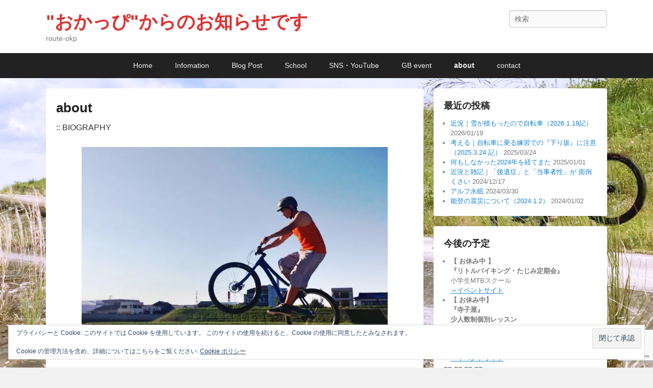

--- FILE ---
content_type: text/html; charset=UTF-8
request_url: https://www.route-okp.com/okp_about
body_size: 56355
content:
<!DOCTYPE html>
<html lang="ja">
<head>
<meta charset="UTF-8"/>
<link rel="profile" href="http://gmpg.org/xfn/11"/>
<link rel="pingback" href="https://www.route-okp.com/site/xmlrpc.php"/>
<style id="jetpack-boost-critical-css">@media all{@font-face{font-family:Genericons;font-weight:400;font-style:normal}}@media all{.wp-block-embed{overflow-wrap:break-word}.wp-block-embed :where(figcaption){margin-bottom:1em;margin-top:.5em}.wp-block-embed iframe{max-width:100%}.wp-block-embed__wrapper{position:relative}.wp-embed-responsive .wp-has-aspect-ratio .wp-block-embed__wrapper:before{content:"";display:block;padding-top:50%}.wp-embed-responsive .wp-has-aspect-ratio iframe{bottom:0;height:100%;left:0;position:absolute;right:0;top:0;width:100%}.wp-embed-responsive .wp-embed-aspect-16-9 .wp-block-embed__wrapper:before{padding-top:56.25%}.wp-block-group{box-sizing:border-box}.wp-block-image img{box-sizing:border-box;height:auto;max-width:100%;vertical-align:bottom}ol,ul{box-sizing:border-box}:root :where(p.has-background){padding:1.25em 2.375em}.wp-block-preformatted{box-sizing:border-box;white-space:pre-wrap}.wp-block-separator{border:none;border-top:2px solid}.entry-content{counter-reset:footnotes}:root{--wp--preset--font-size--normal:16px}.has-normal-font-size{font-size:var(--wp--preset--font-size--normal)}.has-text-align-center{text-align:center}.aligncenter{clear:both}.screen-reader-text{border:0;clip:rect(1px,1px,1px,1px);clip-path:inset(50%);height:1px;margin:-1px;overflow:hidden;padding:0;position:absolute;width:1px;word-wrap:normal!important}html :where(img[class*=wp-image-]){height:auto;max-width:100%}:where(figure){margin:0 0 1em}.wpcf7 .screen-reader-response{position:absolute;overflow:hidden;clip:rect(1px,1px,1px,1px);clip-path:inset(50%);height:1px;width:1px;margin:-1px;padding:0;border:0;word-wrap:normal!important}.wpcf7 form .wpcf7-response-output{margin:2em .5em 1em;padding:.2em 1em;border:2px solid #00a0d2}.wpcf7 form.init .wpcf7-response-output{display:none}.wpcf7-form-control-wrap{position:relative}.wpcf7-list-item{display:inline-block;margin:0 0 0 1em}.wpcf7-list-item-label::after,.wpcf7-list-item-label::before{content:" "}.wpcf7 input[type="email"],.wpcf7 input[type="tel"]{direction:ltr}a,blockquote,body,div,form,h1,h2,h3,h4,h6,html,iframe,label,li,ol,p,pre,span,strong,ul{border:0;font-family:inherit;font-size:100%;font-style:inherit;font-weight:inherit;margin:0;outline:0;padding:0;vertical-align:baseline}body{background:#f1f1f1;line-height:1}ol,ul{list-style:none}blockquote:after,blockquote:before{content:""}blockquote{quotes:"" ""}a img{border:0}article,aside,figcaption,figure,footer,header,nav{display:block}figure{margin:0}.site .genericon{-webkit-box-sizing:content-box;-moz-box-sizing:content-box;box-sizing:content-box;width:20px;height:20px;font-family:Genericons;font-size:20px;line-height:1}.site{display:block;overflow:hidden;width:100%}.wrapper{margin:0 auto;width:1260px}.two-columns .wrapper{width:1170px}#sidebar-header-right{float:right}#primary{float:left;width:750px}#content{width:100%}#secondary{float:right;overflow:hidden;width:340px}.two-columns #secondary{width:400px}.widget.widget_catchflames_social_widget{padding-bottom:12px}.aligncenter{clear:both;display:block;margin-left:auto;margin-right:auto}#header-content,#site-generator .wrapper{padding:20px 0}#footer-sidebar,#main{padding:20px 0 0}.hentry,.widget{margin-bottom:20px;padding:20px}html{overflow-y:scroll;-webkit-text-size-adjust:100%;-ms-text-size-adjust:100%}*,:after,:before{-webkit-box-sizing:border-box;-moz-box-sizing:border-box;box-sizing:border-box}body,input,textarea{color:#444;font-size:16px;font-weight:300;line-height:1.62em;font-family:Arial,Helvetica,sans-serif;-webkit-text-size-adjust:100%;-ms-text-size-adjust:100%;text-rendering:optimizeLegibility;-webkit-font-smoothing:antialiased}body{background:#f1f1f1}.hentry,.widget{-moz-border-radius:4px;-webkit-border-radius:4px;border-radius:4px;background-color:#fff;position:relative}h1,h2,h3,h4,h6{clear:both;font-family:Helvetica,Arial,sans-serif;line-height:1.62em}hr{background-color:#ccc;border:0;height:1px;margin-bottom:2em}p{margin-bottom:20px}ol,ul{margin:0 0 20px 30px}ul{list-style:disc}ol{list-style-type:decimal}ul ul{margin-bottom:0}strong{font-weight:700}blockquote{font-family:Georgia,"Bitstream Charter",serif;font-style:italic;font-weight:400;margin:0 30px}pre{background:#f4f4f4;font:13px "Courier 10 Pitch",Courier,monospace;line-height:1.5;margin-bottom:2em;overflow:auto;padding:.75em 2em}input,select,textarea{max-width:100%}input[type="email"],input[type="text"],textarea{background:#fafafa;-moz-box-shadow:inset 0 1px 1px rgb(0 0 0/.1);-webkit-box-shadow:inset 0 1px 1px rgb(0 0 0/.1);box-shadow:inset 0 1px 1px rgb(0 0 0/.1);border:1px solid #ccc;color:#888;padding:3px}textarea{width:98%}input[type="button"],input[type="submit"]{padding:6px 10px;color:#7c7c7c;background-color:#e6e6e6;background-repeat:repeat-x;background-image:-moz-linear-gradient(top,#f4f4f4,#e6e6e6);background-image:-ms-linear-gradient(top,#f4f4f4,#e6e6e6);background-image:-webkit-linear-gradient(top,#f4f4f4,#e6e6e6);background-image:-o-linear-gradient(top,#f4f4f4,#e6e6e6);background-image:linear-gradient(top,#f4f4f4,#e6e6e6);border:1px solid #d2d2d2;-moz-border-radius:4px;-webkit-border-radius:4px;border-radius:4px;box-shadow:0 1px 2px rgb(64 64 64/.1);font-size:13px}a{color:#1982d1;text-decoration:none}.assistive-text,.screen-reader-text{clip:rect(1px,1px,1px,1px);height:1px;overflow:hidden;position:absolute!important;width:1px}#header-menu:after,#main:after,.hentry:after,.widget:after,.wrapper:after{content:" ";display:block;height:0;clear:both;visibility:hidden}#branding{background-color:#fff;color:#111}#logo-wrap{display:inline-block;float:left;max-width:100%}#site-details{float:left}#site-title{padding:0;font-size:36px;font-weight:700;line-height:1.3}#site-title a{color:#111;text-decoration:none}#site-description{color:#7a7a7a;font-size:14px;line-height:1.3}.entry-content a:not(.more-link):not(.button):not(.wp-block-button__link),.widget_text a:not(.more-link):not(.button){text-decoration:underline}#header-menu #access{background-color:#222}#header-menu ul.menu{list-style:none;margin:0;text-align:center}#header-menu ul.menu li{display:inline-block;position:relative;text-align:left}#header-menu ul.menu a{color:#eee;font-size:14px;padding:0 20px;line-height:3.5em}#header-menu ul.menu a{text-decoration:none;white-space:nowrap}#header-menu ul.menu a{display:block}#header-menu ul.menu ul li a{white-space:normal}#header-menu ul.menu ul{-moz-box-shadow:0 3px 3px rgb(0 0 0/.2);-webkit-box-shadow:0 3px 3px rgb(0 0 0/.2);box-shadow:0 3px 3px rgb(0 0 0/.2);opacity:0;float:left;margin:0;position:absolute;left:-999em;list-style:none;width:205px;z-index:99999}#header-menu ul.menu ul{top:48px}#header-menu ul.menu ul a{background-color:#f9f9f9}#header-menu ul.menu ul a{border-bottom:1px dotted #ccc;color:#444;font-size:13px;font-weight:400;height:auto;line-height:1.5em;padding:10px;width:205px}#header-menu .menu .current-menu-ancestor>a,#header-menu .menu .current-menu-item>a,#header-menu .menu .current_page_ancestor>a,#header-menu .menu .current_page_item>a{font-weight:700}#searchform input#s{-moz-border-radius:4px;-webkit-border-radius:4px;border-radius:4px;font-size:14px;padding:5px 10px;width:100%;-webkit-box-sizing:border-box;-moz-box-sizing:border-box;box-sizing:border-box}#searchform input#searchsubmit{display:none}#main{clear:both}.entry-title{clear:both;color:#222;font-size:26px;font-weight:700;line-height:1.4em;padding-bottom:.3em}.entry-title,.entry-title a{color:#222;text-decoration:none}.entry-meta{color:#666;clear:both;font-size:12px;line-height:18px}#content article{word-wrap:break-word;-webkit-hyphens:auto;-moz-hyphens:auto;hyphens:auto}.entry-content{padding:20px 0 0}.type-page .entry-content{padding:0}.entry-content h3{font-size:20px;font-weight:700;margin:0 0 .8125em}.entry-content h4{font-size:18px;margin:0 0 .5em}.entry-content h6{font-size:14px}.entry-content img{max-width:100%;height:auto}.widget img{height:auto;max-width:100%;text-align:center}img.size-full,img[class*="align"],img[class*="attachment-"],img[class*="wp-image-"]{max-width:100%;height:auto}img.aligncenter{margin-bottom:20px}.wp-caption,p img{margin-top:.4em}.wp-caption{background:#eee;margin-bottom:2em;max-width:96%;padding:9px}.wp-caption img{display:block;margin:0 auto;max-width:98%}.wp-caption .wp-caption-text{color:#666;font-family:Georgia,serif;font-size:12px}.wp-caption .wp-caption-text{margin-bottom:.2em;padding:10px 0 0 40px;position:relative}.wp-caption .wp-caption-text:before{color:#666;content:"—";font-size:14px;font-style:normal;font-weight:700;margin-right:5px;position:absolute;left:10px;top:7px}iframe{max-width:100%}.widget{clear:both}.sidebar-top .widget_catchflames_social_widget{margin-bottom:10px}.sidebar-top .widget{background-color:#fff0;border:none;border-radius:0;float:right;margin:10px 0 0;padding:0}.sidebar-top .widget:first-child{margin-top:0}.sidebar-top .widget.widget_catchflames_social_widget{margin-top:0}.widget .widget-title{color:#222;font-size:18px;font-weight:700;padding-bottom:10px}.widget ul,.widget-area{font-size:13px;line-height:1.5}.widget ul{margin:0 0 0 1em}.widget ul li{color:#777}.widget a{font-weight:400;text-decoration:none}.widget_search #searchsubmit{background:#ccc;border:1px solid #ccc;-webkit-box-shadow:inset 0-1px 1px rgb(0 0 0/.09);-moz-box-shadow:inset 0-1px 1px rgb(0 0 0/.09);box-shadow:inset 0-1px 1px rgb(0 0 0/.09);color:#888;font-size:13px;line-height:25px;position:relative;top:-2px}#colophon{background-color:#f1f1f1;clear:both}#footer-sidebar{border-top:1px solid #ccc}#site-generator{background-color:#fff;clear:both;font-size:13px}#supplementary .widget{background-color:#fff;color:#373737;margin-bottom:20px}#supplementary .widget a{color:#1982d1}#supplementary .widget-title{color:#222}#supplementary.three .widget-area{float:left;margin-right:2%;width:32%}#supplementary.three #third.widget-area{margin-right:0}#site-generator a{color:#000}#site-generator .copyright,#site-generator .powered{display:inline;width:620px}.two-columns #site-generator .copyright,.two-columns #site-generator .powered{width:490px}#site-generator .copyright{clear:both;float:left;text-align:left}#site-generator .powered{float:right;text-align:right}a#scrollup{background-color:#000;bottom:20px;border-radius:5px;-moz-border-radius:5px;-webkit-border-radius:5px;color:#fff;display:none;-webkit-font-smoothing:antialiased;font:24px/1 "Genericons";padding:5px;position:fixed;right:20px;text-decoration:none;vertical-align:top;opacity:.5;z-index:999}a#scrollup:before{content:""}[class^=wp-block-]:not(.wp-block-gallery) figcaption{border:none;font-size:15px;line-height:1.4;margin:0;padding:14px;text-align:center}.wp-block-image{margin-bottom:1.75em}.has-large-font-size{font-size:28px;line-height:1.166666666666667}.has-normal-font-size{font-size:16px;line-height:1.75}.has-small-font-size{font-size:13px;line-height:1.5}.wp-block-separator{border:0;margin:1.5em auto}.wp-block-separator:not(.is-style-wide):not(.is-style-dots){max-width:100px}@media screen and (min-width:64em){.has-large-font-size{font-size:34px}}@media screen and (min-width:100em){.has-large-font-size{font-size:42px}}.has-white-color{color:#fff}.has-blue-background-color{background-color:#1982d1}@media screen and (-webkit-min-device-pixel-ratio:0){@font-face{font-family:Genericons}}.genericon{font-size:16px;vertical-align:top;text-align:center;display:inline-block;font-family:Genericons;font-style:normal;font-weight:400;font-variant:normal;line-height:1;text-decoration:inherit;text-transform:none;-moz-osx-font-smoothing:grayscale;-webkit-font-smoothing:antialiased;speak:none}.genericon-menu:before{content:""}.mobile-menu,.mobile-menu-text{display:none}@-ms-viewport{width:device-width}@viewport{width:device-width}@media screen and (max-width:1344px){.wrapper{width:1200px}#site-generator .copyright,#site-generator .powered{width:590px}}@media screen and (max-width:1280px){.two-columns .wrapper,.wrapper{width:1100px}.two-columns #primary{width:740px}.two-columns #secondary{width:340px}#site-generator .copyright,#site-generator .powered{width:540px}}@media screen and (max-width:1152px){.two-columns .wrapper,.wrapper{width:1040px}.two-columns #primary{width:680px}#site-generator .copyright,#site-generator .powered,.two-columns #site-generator .copyright,.two-columns #site-generator .powered{width:510px}}@media screen and (max-width:1100px){.two-columns .wrapper,.wrapper{width:960px}.two-columns #primary{width:600px}.two-columns #site-generator .copyright,.two-columns #site-generator .powered{width:470px}#site-generator .copyright,#site-generator .powered{width:470px}}@media screen and (max-width:1000px){.two-columns .wrapper,.wrapper{width:900px}.two-columns #site-generator .copyright,.two-columns #site-generator .powered{width:440px}.two-columns #primary{width:540px}#site-generator .copyright,#site-generator .powered{width:440px}}@media screen and (max-width:940px){.two-columns .wrapper,.wrapper{display:block;width:740px}#header-content{padding-top:15px}#site-details{float:none}#sidebar-header-right{clear:both;display:inline-block;float:none;padding-top:10px;text-align:center;width:100%}.sidebar-top .widget{float:none}#branding .widget_search #s{display:block;float:none;margin:0 auto;width:50%}.two-columns #primary{width:500px}.two-columns #secondary{width:220px}#site-generator .copyright,#site-generator .powered,.two-columns #site-generator .copyright,.two-columns #site-generator .powered{width:360px}#logo-wrap{margin:0;padding:0}.has-header-left-menu #logo-wrap{text-align:center;width:700px}#header-menu{display:none}.mobile-menu{display:inline-block;float:left;height:40px;padding:0;margin:0;width:40px;overflow:hidden}.mobile-menu a{color:#000;padding:10px}body,input,textarea{font-size:15px;line-height:1.62em}#site-title{font-size:32px;line-height:1.2}.entry-title{font-size:24px;line-height:1.2}.entry-content h3{font-size:18px}.entry-content h4{font-size:16px}.entry-content h6{font-size:12px}.widget ul,.widget-area{font-size:13px;line-height:1.5}.widget .widget-title{font-size:16px;line-height:1.5}#site-generator{font-size:12px}}@media screen and (max-width:782px){.two-columns .wrapper,.wrapper{width:600px}#sidebar-header-right{padding-top:10px}.has-header-left-menu #logo-wrap{width:560px}.two-columns #primary{width:100%}.two-columns #secondary{clear:both;width:620px;margin-left:-20px}.two-columns #secondary .widget{clear:none;display:inline;float:left;margin-left:20px}.two-columns #secondary .widget:nth-child(odd){clear:both}.two-columns #secondary .widget{width:290px}#site-generator .copyright,#site-generator .powered,.two-columns #site-generator .copyright,.two-columns #site-generator .powered{display:block;width:100%;text-align:center}}@media only screen and (min-device-width:768px) and (max-device-width:1024px) and (orientation:portrait){.two-columns .wrapper,.wrapper{width:710px}.has-header-left-menu #logo-wrap{width:670px}.two-columns #secondary{width:730px}.two-columns #secondary .widget{width:305px}}@media screen and (max-width:640px){.two-columns .wrapper,.wrapper{width:500px}#header-content{padding:10px 0}.has-header-left-menu #logo-wrap{width:460px}.two-columns #secondary{width:520px}.two-columns #secondary .widget{width:240px}#supplementary.three .widget-area{width:48%}#supplementary.three #second.widget-area{margin-right:0;margin-left:2%}#supplementary.three #third.widget-area{width:100%}#site-title{font-size:26px}#site-description{font-size:13px}body,input,textarea{font-size:14px}.entry-title{font-size:20px}.entry-content h3{font-size:16px}.entry-content h4{font-size:15px}.entry-content h6{font-size:12px}.widget ul,.widget-area{font-size:13px;line-height:1.5}.widget .widget-title{font-size:16px;line-height:1.5}#site-generator{font-size:12px}}@media screen and (max-width:568px){.two-columns .wrapper,.wrapper{width:440px}#branding .widget_search #s{width:80%}.has-header-left-menu #logo-wrap{width:400px}.two-columns #secondary{width:460px}.two-columns #secondary .widget{width:210px}}@media only screen and (min-device-width:320px) and (max-device-width:568px) and (orientation:landscape){.two-columns .wrapper,.wrapper{width:540px}.has-header-left-menu #logo-wrap{width:500px}.two-columns #secondary{width:560px}.two-columns #secondary .widget{width:260px}}@media screen and (max-width:480px){.two-columns .wrapper,.wrapper{width:360px}.has-header-left-menu #logo-wrap{width:320px}.two-columns #secondary,.two-columns #secondary .widget{margin-left:0;width:100%}#supplementary.three .widget-area{width:100%}}@media screen and (max-width:400px){.two-columns .wrapper,.wrapper{width:340px}#branding .widget_search #s{width:90%}.has-header-left-menu #logo-wrap{width:300px}}@media screen and (max-width:360px){.two-columns .wrapper,.wrapper{width:320px}.has-header-left-menu #logo-wrap{width:280px}}@media screen and (max-width:320px){.two-columns .wrapper,.wrapper{width:300px}.has-header-left-menu #logo-wrap{width:260px}}@media screen and (max-width:300px){.two-columns .wrapper,.wrapper{width:100%}#header-content{padding:10px 0}.has-header-left-menu #logo-wrap{width:86%}.hentry,.two-columns #secondary .widget,.widget{margin-bottom:10px;padding:2%;width:96%}}@media screen and (-webkit-min-device-pixel-ratio:0){input#s,input[type=email],input[type=text],textarea{font-size:16px}}@media screen and (min-width:1600px){#footer-sidebar,#main{padding-top:35px}#supplementary .widget,.hentry,.widget{margin-bottom:35px;padding:35px}.wrapper{width:1350px}.two-columns .wrapper{width:1215px}#primary{width:780px}#secondary{width:370px}#supplementary.three .widget-area{margin-right:3%;width:31.33%}}#content div.sharedaddy,#main div.sharedaddy,div.sharedaddy{clear:both}div.sharedaddy h3.sd-title{margin:0 0 1em 0;display:inline-block;line-height:1.2;font-size:9pt;font-weight:700}.sd-sharing{margin-bottom:1em}.sd-content ul{padding:0!important;margin:0!important;list-style:none!important}.sd-content ul li{display:inline-block}.sd-content ul li a.sd-button,.sd-social-icon .sd-content ul li a.sd-button{text-decoration:none!important;display:inline-block;font-size:13px;font-family:"Open Sans",sans-serif;font-weight:500;border-radius:4px;color:#2c3338!important;background:#fff;box-shadow:0 1px 2px rgb(0 0 0/.12),0 0 0 1px rgb(0 0 0/.12);text-shadow:none;line-height:23px;padding:4px 11px 3px 9px}.sd-content ul li a.sd-button>span{line-height:23px;margin-left:6px}.sd-social-icon .sd-content ul li a.sd-button>span{margin-left:0}.sd-content ul li a.sd-button:before{display:inline-block;-webkit-font-smoothing:antialiased;-moz-osx-font-smoothing:grayscale;font:18px/1 "social-logos";vertical-align:top;text-align:center}@media screen and (-webkit-min-device-pixel-ratio:0){.sd-content ul li a.sd-button:before{position:relative;top:2px}}.sd-content ul li{margin:0 8px 12px 0;padding:0}.sd-social-icon .sd-content ul li.share-email a:before{content:""}.sd-social-icon .sd-content ul li.share-twitter a:before{content:""}.sd-social-icon .sd-content ul li.share-tumblr a:before{content:""}.sd-social-icon .sd-content ul li.share-facebook a:before{content:""}.sd-social-icon .sd-content ul li[class*="share-"] a{border-radius:50%;-webkit-border-radius:50%;border:0;box-shadow:none;padding:7px;position:relative;top:-2px;line-height:1;width:auto;height:auto;margin-bottom:0;max-width:32px}.sd-social-icon .sd-content ul li[class*="share-"] a.sd-button>span{line-height:1}.sd-social-icon .sd-content ul li[class*="share-"] a.sd-button:before{top:0}.sd-social-icon .sd-content ul li[class*="share-"] a.sd-button{background:#e9e9e9;margin-top:2px;text-indent:0}.sd-social-icon .sd-content ul li[class*="share-"].share-tumblr a.sd-button{background:#2c4762;color:#fff!important}.sd-social-icon .sd-content ul li[class*="share-"].share-facebook a.sd-button{background:#0866ff;color:#fff!important}.sd-social-icon .sd-content ul li[class*="share-"].share-twitter a.sd-button{background:#00acee;color:#fff!important}.sharing-screen-reader-text{clip:rect(1px,1px,1px,1px);position:absolute!important;height:1px;width:1px;overflow:hidden}.widgets-list-layout{padding:0;margin:0;list-style-type:none}.widgets-list-layout li:after,.widgets-list-layout li:before{content:"";display:table}.widgets-list-layout li:after{clear:both}.widgets-list-layout li{zoom:1;margin-bottom:1em;list-style-type:none!important}.widgets-list-layout .widgets-list-layout-blavatar{float:left;width:21.276596%;max-width:40px;height:auto}.widgets-list-layout-links{float:right;width:73.404255%}.jetpack_widget_social_icons li,.jetpack_widget_social_icons ul{list-style:none}.jetpack_widget_social_icons ul{display:block;margin:0 0 1.5em;padding:0}.jetpack_widget_social_icons ul li{border:0;display:inline-block;line-height:1;margin:0;padding:0}.jetpack_widget_social_icons ul li:after,.jetpack_widget_social_icons ul li:before{display:none}.jetpack_widget_social_icons a{border:0;box-shadow:none;display:block;height:24px;text-decoration:none;width:24px}.jetpack_widget_social_icons svg{color:inherit;fill:currentColor;height:inherit;vertical-align:middle;width:inherit}.jetpack_widget_social_icons ul.size-large a{height:48px;width:48px}.screen-reader-text{border:0;clip:rect(1px,1px,1px,1px);clip-path:inset(50%);height:1px;margin:-1px;overflow:hidden;padding:0;position:absolute!important;width:1px;word-wrap:normal!important}.widget_eu_cookie_law_widget{border:none;bottom:1em;left:1em;margin:0;padding:0;position:fixed;right:1em;width:auto;z-index:50001}#eu-cookie-law{background-color:#fff;border:1px solid #dedede;color:#2e4467;font-size:12px;line-height:1.5;overflow:hidden;padding:6px 6px 6px 15px;position:relative}#eu-cookie-law a{color:inherit;text-decoration:underline}#eu-cookie-law form{margin-bottom:0;position:static}#eu-cookie-law input{background:#f3f3f3;border:1px solid #dedede;border-radius:4px;-moz-border-radius:3px;-webkit-border-radius:3px;color:#2e4453;display:inline;float:right;font-family:inherit;font-size:14px;font-weight:inherit;line-height:inherit;margin:0 0 0 5%;padding:8px 12px;position:static;text-transform:none}@media (max-width:600px){#eu-cookie-law{padding-bottom:55px}#eu-cookie-law input.accept{bottom:8px;position:absolute;right:8px}}:root{--swiper-theme-color:#007aff}.jp-carousel-overlay .swiper-container{margin-left:auto;margin-right:auto;position:relative;overflow:hidden;list-style:none;padding:0;z-index:1}.jp-carousel-overlay .swiper-wrapper{position:relative;width:100%;height:100%;z-index:1;display:flex;box-sizing:content-box}.jp-carousel-overlay .swiper-wrapper{transform:translate3d(0,0,0)}:root{--swiper-navigation-size:44px}.jp-carousel-overlay .swiper-button-next,.jp-carousel-overlay .swiper-button-prev{position:absolute;top:50%;width:calc(var(--swiper-navigation-size)/44*27);height:var(--swiper-navigation-size);margin-top:calc(0px - (var(--swiper-navigation-size)/ 2));z-index:10;display:flex;align-items:center;justify-content:center;color:var(--swiper-navigation-color,var(--swiper-theme-color))}.jp-carousel-overlay .swiper-button-next:after,.jp-carousel-overlay .swiper-button-prev:after{font-family:swiper-icons;font-size:var(--swiper-navigation-size);text-transform:none!important;letter-spacing:0;text-transform:none;font-variant:initial;line-height:1}.jp-carousel-overlay .swiper-button-prev{left:10px;right:auto}.jp-carousel-overlay .swiper-button-prev:after{content:"prev"}.jp-carousel-overlay .swiper-button-next{right:10px;left:auto}.jp-carousel-overlay .swiper-button-next:after{content:"next"}.jp-carousel-overlay .swiper-pagination{position:absolute;text-align:center;transform:translate3d(0,0,0);z-index:10}:root{--jp-carousel-primary-color:#fff;--jp-carousel-primary-subtle-color:#999;--jp-carousel-bg-color:#000;--jp-carousel-bg-faded-color:#222}.jp-carousel-overlay .swiper-button-next,.jp-carousel-overlay .swiper-button-prev{background-image:none}.jp-carousel-wrap *{line-height:inherit}.jp-carousel-wrap.swiper-container{height:auto;width:100vw}.jp-carousel-overlay .swiper-button-next,.jp-carousel-overlay .swiper-button-prev{opacity:.5;height:initial;width:initial;padding:20px 40px;background-image:none}.jp-carousel-overlay .swiper-button-next:after,.jp-carousel-overlay .swiper-button-prev:after{content:none}.jp-carousel-overlay .swiper-button-next svg,.jp-carousel-overlay .swiper-button-prev svg{height:30px;width:28px;background:var(--jp-carousel-bg-color);border-radius:4px}.jp-carousel-overlay{font-family:"Helvetica Neue",sans-serif!important;z-index:2147483647;overflow-x:hidden;overflow-y:auto;direction:ltr;position:fixed;top:0;right:0;bottom:0;left:0;background:var(--jp-carousel-bg-color)}.jp-carousel-overlay *{box-sizing:border-box}.jp-carousel-overlay h2:before,.jp-carousel-overlay h3:before{content:none;display:none}.jp-carousel-overlay .swiper-container .swiper-button-prev{left:0;right:auto}.jp-carousel-overlay .swiper-container .swiper-button-next{right:0;left:auto}.jp-carousel-container{display:grid;grid-template-rows:1fr 64px;height:100%}.jp-carousel-info{display:flex;flex-direction:column;text-align:left!important;-webkit-font-smoothing:subpixel-antialiased!important;z-index:100;background-color:var(--jp-carousel-bg-color);opacity:1}.jp-carousel-info-footer{position:relative;background-color:var(--jp-carousel-bg-color);height:64px;display:flex;align-items:center;justify-content:space-between;width:100vw}.jp-carousel-info-extra{display:none;background-color:var(--jp-carousel-bg-color);padding:35px;width:100vw;border-top:1px solid var(--jp-carousel-bg-faded-color)}.jp-carousel-title-and-caption{margin-bottom:15px}.jp-carousel-photo-info{left:0!important;width:100%!important}.jp-carousel-comments-wrapper{padding:0;width:100%!important;display:none}.jp-carousel-close-hint{letter-spacing:0!important;position:fixed;top:20px;right:30px;padding:10px;text-align:right;width:45px;height:45px;z-index:15;color:var(--jp-carousel-primary-color)}.jp-carousel-close-hint svg{padding:3px 2px;background:var(--jp-carousel-bg-color);border-radius:4px}.jp-carousel-pagination-container{flex:1;margin:0 15px 0 35px}.jp-carousel-pagination,.jp-swiper-pagination{color:var(--jp-carousel-primary-color);font-size:15px;font-weight:400;white-space:nowrap;display:none;position:static!important}.jp-carousel-pagination-container .swiper-pagination{text-align:left;line-height:8px}.jp-carousel-pagination{padding-left:5px}.jp-carousel-info-footer .jp-carousel-photo-title-container{flex-basis:50vw;flex:4;justify-content:center;overflow:hidden;margin:0}.jp-carousel-photo-caption,.jp-carousel-photo-title{background:0 0!important;border:none!important;display:inline-block;font:20px/1.3em "Helvetica Neue",sans-serif;line-height:normal;letter-spacing:0!important;margin:0 0 10px 0;padding:0;overflow:hidden;text-shadow:none!important;text-transform:none!important;color:var(--jp-carousel-primary-color)}.jp-carousel-info-footer .jp-carousel-photo-caption{text-align:center;font-size:15px;white-space:nowrap;color:var(--jp-carousel-primary-subtle-color);margin:0;text-overflow:ellipsis}.jp-carousel-photo-title{font-size:32px;margin-bottom:2px}.jp-carousel-photo-description{color:var(--jp-carousel-primary-subtle-color);font-size:16px;margin:25px 0;width:100%}.jp-carousel-photo-description{overflow:hidden;overflow-wrap:break-word}.jp-carousel-caption{font-size:14px;font-weight:400;margin:0}.jp-carousel-image-meta{color:var(--jp-carousel-primary-color);font-size:13px;font:12px/1.4 "Helvetica Neue",sans-serif!important;width:100%;display:none}.jp-carousel-image-meta ul{margin:0!important;padding:0!important;list-style:none!important}a.jp-carousel-image-download{display:inline-block;clear:both;color:var(--jp-carousel-primary-subtle-color);line-height:1;font-weight:400;font-size:14px;text-decoration:none}a.jp-carousel-image-download svg{display:inline-block;vertical-align:middle;margin:0 3px;padding-bottom:2px}#jp-carousel-loading-overlay{display:none;position:fixed;top:0;bottom:0;left:0;right:0}#jp-carousel-loading-wrapper{display:flex;align-items:center;justify-content:center;height:100vh;width:100vw}#jp-carousel-library-loading,#jp-carousel-library-loading:after{border-radius:50%;width:40px;height:40px}#jp-carousel-library-loading{float:left;margin:22px 0 0 10px;font-size:10px;position:relative;text-indent:-9999em;border-top:8px solid rgb(255 255 255/.2);border-right:8px solid rgb(255 255 255/.2);border-bottom:8px solid rgb(255 255 255/.2);border-left:8px solid var(--jp-carousel-primary-color);-webkit-transform:translateZ(0);-ms-transform:translateZ(0);transform:translateZ(0)}.jp-carousel-info-content-wrapper{max-width:800px;margin:auto}.jp-carousel-photo-icons-container{flex:1;display:block;text-align:right;margin:0 20px 0 30px;white-space:nowrap}.jp-carousel-icon-btn{padding:16px;text-decoration:none;border:none;background:0 0;display:inline-block;height:64px}.jp-carousel-icon{border:none;display:inline-block;line-height:0;font-weight:400;font-style:normal;border-radius:4px;width:31px;padding:4px 3px 3px}.jp-carousel-icon svg{display:inline-block}.jp-carousel-overlay rect{fill:var(--jp-carousel-primary-color)}@media only screen and (max-width:760px){.jp-carousel-overlay .swiper-container .swiper-button-next,.jp-carousel-overlay .swiper-container .swiper-button-prev{display:none!important}.jp-carousel-image-meta{float:none!important;width:100%!important;-moz-box-sizing:border-box;-webkit-box-sizing:border-box;box-sizing:border-box;margin-left:0}.jp-carousel-close-hint{font-size:26px!important;position:fixed!important;top:10px;right:10px}.jp-carousel-wrap{background-color:var(--jp-carousel-bg-color)}.jp-carousel-caption{overflow:visible!important}.jp-carousel-info-footer .jp-carousel-photo-title-container{display:none}.jp-carousel-photo-icons-container{margin:0 10px 0 0;white-space:nowrap}.jp-carousel-icon-btn{padding-left:20px}.jp-carousel-pagination{padding-left:5px}.jp-carousel-pagination-container{margin-left:25px}}.widgets-list-layout{padding:0;margin:0;list-style-type:none}.widgets-list-layout li:after,.widgets-list-layout li:before{content:"";display:table}.widgets-list-layout li:after{clear:both}.widgets-list-layout li{zoom:1;margin-bottom:1em;list-style-type:none!important}.widgets-list-layout .widgets-list-layout-blavatar{float:left;width:21.276596%;max-width:40px;height:auto}.widgets-list-layout-links{float:right;width:73.404255%}.jetpack_widget_social_icons li,.jetpack_widget_social_icons ul{list-style:none}.jetpack_widget_social_icons ul{display:block;margin:0 0 1.5em;padding:0}.jetpack_widget_social_icons ul li{border:0;display:inline-block;line-height:1;margin:0;padding:0}.jetpack_widget_social_icons ul li:after,.jetpack_widget_social_icons ul li:before{display:none}.jetpack_widget_social_icons a{border:0;box-shadow:none;display:block;height:24px;text-decoration:none;width:24px}.jetpack_widget_social_icons svg{color:inherit;fill:currentColor;height:inherit;vertical-align:middle;width:inherit}.jetpack_widget_social_icons ul.size-large a{height:48px;width:48px}.screen-reader-text{border:0;clip:rect(1px,1px,1px,1px);clip-path:inset(50%);height:1px;margin:-1px;overflow:hidden;padding:0;position:absolute!important;width:1px;word-wrap:normal!important}.widget_eu_cookie_law_widget{border:none;bottom:1em;left:1em;margin:0;padding:0;position:fixed;right:1em;width:auto;z-index:50001}#eu-cookie-law{background-color:#fff;border:1px solid #dedede;color:#2e4467;font-size:12px;line-height:1.5;overflow:hidden;padding:6px 6px 6px 15px;position:relative}#eu-cookie-law a{color:inherit;text-decoration:underline}#eu-cookie-law form{margin-bottom:0;position:static}#eu-cookie-law input{background:#f3f3f3;border:1px solid #dedede;border-radius:4px;-moz-border-radius:3px;-webkit-border-radius:3px;color:#2e4453;display:inline;float:right;font-family:inherit;font-size:14px;font-weight:inherit;line-height:inherit;margin:0 0 0 5%;padding:8px 12px;position:static;text-transform:none}@media (max-width:600px){#eu-cookie-law{padding-bottom:55px}#eu-cookie-law input.accept{bottom:8px;position:absolute;right:8px}}}</style><title>about &#8211; &quot;おかっぴ&quot;からのお知らせです</title>
<meta name='robots' content='max-image-preview:large'/>
<!-- Jetpack Site Verification Tags -->
<meta name="google-site-verification" content="6WTLubiPUUha5oB5QBNzj-onNSzTJPkehBhdyYKiPfc"/>
<meta name="viewport" content="width=device-width, initial-scale=1, minimum-scale=1"><link rel='dns-prefetch' href='//stats.wp.com'/>
<link rel='dns-prefetch' href='//v0.wordpress.com'/>
<link rel='preconnect' href='//i0.wp.com'/>
<link rel='preconnect' href='//c0.wp.com'/>
<link rel="alternate" type="application/rss+xml" title="&quot;おかっぴ&quot;からのお知らせです &raquo; フィード" href="https://www.route-okp.com/feed"/>
<link rel="alternate" type="application/rss+xml" title="&quot;おかっぴ&quot;からのお知らせです &raquo; コメントフィード" href="https://www.route-okp.com/comments/feed"/>
<link rel="alternate" title="oEmbed (JSON)" type="application/json+oembed" href="https://www.route-okp.com/wp-json/oembed/1.0/embed?url=https%3A%2F%2Fwww.route-okp.com%2Fokp_about"/>
<link rel="alternate" title="oEmbed (XML)" type="text/xml+oembed" href="https://www.route-okp.com/wp-json/oembed/1.0/embed?url=https%3A%2F%2Fwww.route-okp.com%2Fokp_about&#038;format=xml"/>
<noscript><link rel='stylesheet' id='all-css-e77c1f835a5de8c177df144ec365e2f8' href='https://www.route-okp.com/site/wp-content/boost-cache/static/5d8ab8cc2b.min.css' type='text/css' media='all'/></noscript><link data-media="all" onload="this.media=this.dataset.media; delete this.dataset.media; this.removeAttribute( &apos;onload&apos; );" rel='stylesheet' id='all-css-e77c1f835a5de8c177df144ec365e2f8' href='https://www.route-okp.com/site/wp-content/boost-cache/static/5d8ab8cc2b.min.css' type='text/css' media="not all"/>
<style id='wp-img-auto-sizes-contain-inline-css'>img:is([sizes=auto i],[sizes^="auto," i]){contain-intrinsic-size:3000px 1500px}</style>
<style id='wp-emoji-styles-inline-css'>img.wp-smiley,img.emoji{display:inline!important;border:none!important;box-shadow:none!important;height:1em!important;width:1em!important;margin:0 .07em!important;vertical-align:-.1em!important;background:none!important;padding:0!important}</style>
<style id='wp-block-library-inline-css'>:root{--wp-block-synced-color:#7a00df;--wp-block-synced-color--rgb:122 , 0 , 223;--wp-bound-block-color:var(--wp-block-synced-color);--wp-editor-canvas-background:#ddd;--wp-admin-theme-color:#007cba;--wp-admin-theme-color--rgb:0 , 124 , 186;--wp-admin-theme-color-darker-10:#006ba1;--wp-admin-theme-color-darker-10--rgb:0 , 107 , 160.5;--wp-admin-theme-color-darker-20:#005a87;--wp-admin-theme-color-darker-20--rgb:0 , 90 , 135;--wp-admin-border-width-focus:2px}@media (min-resolution:192dpi){:root{--wp-admin-border-width-focus:1.5px}}.wp-element-button{cursor:pointer}:root .has-very-light-gray-background-color{background-color:#eee}:root .has-very-dark-gray-background-color{background-color:#313131}:root .has-very-light-gray-color{color:#eee}:root .has-very-dark-gray-color{color:#313131}:root .has-vivid-green-cyan-to-vivid-cyan-blue-gradient-background{background:linear-gradient(135deg,#00d084,#0693e3)}:root .has-purple-crush-gradient-background{background:linear-gradient(135deg,#34e2e4,#4721fb 50%,#ab1dfe)}:root .has-hazy-dawn-gradient-background{background:linear-gradient(135deg,#faaca8,#dad0ec)}:root .has-subdued-olive-gradient-background{background:linear-gradient(135deg,#fafae1,#67a671)}:root .has-atomic-cream-gradient-background{background:linear-gradient(135deg,#fdd79a,#004a59)}:root .has-nightshade-gradient-background{background:linear-gradient(135deg,#330968,#31cdcf)}:root .has-midnight-gradient-background{background:linear-gradient(135deg,#020381,#2874fc)}:root{--wp--preset--font-size--normal:16px;--wp--preset--font-size--huge:42px}.has-regular-font-size{font-size:1em}.has-larger-font-size{font-size:2.625em}.has-normal-font-size{font-size:var(--wp--preset--font-size--normal)}.has-huge-font-size{font-size:var(--wp--preset--font-size--huge)}.has-text-align-center{text-align:center}.has-text-align-left{text-align:left}.has-text-align-right{text-align:right}.has-fit-text{white-space:nowrap!important}#end-resizable-editor-section{display:none}.aligncenter{clear:both}.items-justified-left{justify-content:flex-start}.items-justified-center{justify-content:center}.items-justified-right{justify-content:flex-end}.items-justified-space-between{justify-content:space-between}.screen-reader-text{border:0;clip-path:inset(50%);height:1px;margin:-1px;overflow:hidden;padding:0;position:absolute;width:1px;word-wrap:normal!important}.screen-reader-text:focus{background-color:#ddd;clip-path:none;color:#444;display:block;font-size:1em;height:auto;left:5px;line-height:normal;padding:15px 23px 14px;text-decoration:none;top:5px;width:auto;z-index:100000}html :where(.has-border-color){border-style:solid}html :where([style*=border-top-color]){border-top-style:solid}html :where([style*=border-right-color]){border-right-style:solid}html :where([style*=border-bottom-color]){border-bottom-style:solid}html :where([style*=border-left-color]){border-left-style:solid}html :where([style*=border-width]){border-style:solid}html :where([style*=border-top-width]){border-top-style:solid}html :where([style*=border-right-width]){border-right-style:solid}html :where([style*=border-bottom-width]){border-bottom-style:solid}html :where([style*=border-left-width]){border-left-style:solid}html :where(img[class*=wp-image-]){height:auto;max-width:100%}:where(figure){margin:0 0 1em}html :where(.is-position-sticky){--wp-admin--admin-bar--position-offset:var(--wp-admin--admin-bar--height,0)}@media screen and (max-width:600px){html :where(.is-position-sticky){--wp-admin--admin-bar--position-offset:0}}</style><style id='wp-block-embed-inline-css'>.wp-block-embed.alignleft,.wp-block-embed.alignright,.wp-block[data-align="left"]>[data-type="core/embed"],.wp-block[data-align="right"]>[data-type="core/embed"]{max-width:360px;width:100%}.wp-block-embed.alignleft .wp-block-embed__wrapper,.wp-block-embed.alignright .wp-block-embed__wrapper,.wp-block[data-align="left"]>[data-type="core/embed"] .wp-block-embed__wrapper,.wp-block[data-align="right"]>[data-type="core/embed"] .wp-block-embed__wrapper{min-width:280px}.wp-block-cover .wp-block-embed{min-height:240px;min-width:320px}.wp-block-embed{overflow-wrap:break-word}.wp-block-embed :where(figcaption){margin-bottom:1em;margin-top:.5em}.wp-block-embed iframe{max-width:100%}.wp-block-embed__wrapper{position:relative}.wp-embed-responsive .wp-has-aspect-ratio .wp-block-embed__wrapper:before{content:"";display:block;padding-top:50%}.wp-embed-responsive .wp-has-aspect-ratio iframe{bottom:0;height:100%;left:0;position:absolute;right:0;top:0;width:100%}.wp-embed-responsive .wp-embed-aspect-21-9 .wp-block-embed__wrapper:before{padding-top:42.85%}.wp-embed-responsive .wp-embed-aspect-18-9 .wp-block-embed__wrapper:before{padding-top:50%}.wp-embed-responsive .wp-embed-aspect-16-9 .wp-block-embed__wrapper:before{padding-top:56.25%}.wp-embed-responsive .wp-embed-aspect-4-3 .wp-block-embed__wrapper:before{padding-top:75%}.wp-embed-responsive .wp-embed-aspect-1-1 .wp-block-embed__wrapper:before{padding-top:100%}.wp-embed-responsive .wp-embed-aspect-9-16 .wp-block-embed__wrapper:before{padding-top:177.77%}.wp-embed-responsive .wp-embed-aspect-1-2 .wp-block-embed__wrapper:before{padding-top:200%}</style>
<style id='wp-block-embed-theme-inline-css'>.wp-block-embed :where(figcaption){color:#555;font-size:13px;text-align:center}.is-dark-theme .wp-block-embed :where(figcaption){color:#ffffffa6}.wp-block-embed{margin:0 0 1em}</style>
<style id='global-styles-inline-css'>:root{--wp--preset--aspect-ratio--square:1;--wp--preset--aspect-ratio--4-3: 4/3;--wp--preset--aspect-ratio--3-4: 3/4;--wp--preset--aspect-ratio--3-2: 3/2;--wp--preset--aspect-ratio--2-3: 2/3;--wp--preset--aspect-ratio--16-9: 16/9;--wp--preset--aspect-ratio--9-16: 9/16;--wp--preset--color--black:#111;--wp--preset--color--cyan-bluish-gray:#abb8c3;--wp--preset--color--white:#fff;--wp--preset--color--pale-pink:#f78da7;--wp--preset--color--vivid-red:#cf2e2e;--wp--preset--color--luminous-vivid-orange:#ff6900;--wp--preset--color--luminous-vivid-amber:#fcb900;--wp--preset--color--light-green-cyan:#7bdcb5;--wp--preset--color--vivid-green-cyan:#00d084;--wp--preset--color--pale-cyan-blue:#8ed1fc;--wp--preset--color--vivid-cyan-blue:#0693e3;--wp--preset--color--vivid-purple:#9b51e0;--wp--preset--color--gray:#f4f4f4;--wp--preset--color--yellow:#e5ae4a;--wp--preset--color--blue:#1b8be0;--wp--preset--gradient--vivid-cyan-blue-to-vivid-purple:linear-gradient(135deg,#0693e3 0%,#9b51e0 100%);--wp--preset--gradient--light-green-cyan-to-vivid-green-cyan:linear-gradient(135deg,#7adcb4 0%,#00d082 100%);--wp--preset--gradient--luminous-vivid-amber-to-luminous-vivid-orange:linear-gradient(135deg,#fcb900 0%,#ff6900 100%);--wp--preset--gradient--luminous-vivid-orange-to-vivid-red:linear-gradient(135deg,#ff6900 0%,#cf2e2e 100%);--wp--preset--gradient--very-light-gray-to-cyan-bluish-gray:linear-gradient(135deg,#eee 0%,#a9b8c3 100%);--wp--preset--gradient--cool-to-warm-spectrum:linear-gradient(135deg,#4aeadc 0%,#9778d1 20%,#cf2aba 40%,#ee2c82 60%,#fb6962 80%,#fef84c 100%);--wp--preset--gradient--blush-light-purple:linear-gradient(135deg,#ffceec 0%,#9896f0 100%);--wp--preset--gradient--blush-bordeaux:linear-gradient(135deg,#fecda5 0%,#fe2d2d 50%,#6b003e 100%);--wp--preset--gradient--luminous-dusk:linear-gradient(135deg,#ffcb70 0%,#c751c0 50%,#4158d0 100%);--wp--preset--gradient--pale-ocean:linear-gradient(135deg,#fff5cb 0%,#b6e3d4 50%,#33a7b5 100%);--wp--preset--gradient--electric-grass:linear-gradient(135deg,#caf880 0%,#71ce7e 100%);--wp--preset--gradient--midnight:linear-gradient(135deg,#020381 0%,#2874fc 100%);--wp--preset--font-size--small:13px;--wp--preset--font-size--medium:20px;--wp--preset--font-size--large:42px;--wp--preset--font-size--x-large:42px;--wp--preset--font-size--normal:16px;--wp--preset--font-size--huge:56px;--wp--preset--spacing--20:.44rem;--wp--preset--spacing--30:.67rem;--wp--preset--spacing--40:1rem;--wp--preset--spacing--50:1.5rem;--wp--preset--spacing--60:2.25rem;--wp--preset--spacing--70:3.38rem;--wp--preset--spacing--80:5.06rem;--wp--preset--shadow--natural:6px 6px 9px rgba(0,0,0,.2);--wp--preset--shadow--deep:12px 12px 50px rgba(0,0,0,.4);--wp--preset--shadow--sharp:6px 6px 0 rgba(0,0,0,.2);--wp--preset--shadow--outlined:6px 6px 0 -3px #fff , 6px 6px #000;--wp--preset--shadow--crisp:6px 6px 0 #000}:where(.is-layout-flex){gap:.5em}:where(.is-layout-grid){gap:.5em}body .is-layout-flex{display:flex}.is-layout-flex{flex-wrap:wrap;align-items:center}.is-layout-flex > :is(*, div){margin:0}body .is-layout-grid{display:grid}.is-layout-grid > :is(*, div){margin:0}:where(.wp-block-columns.is-layout-flex){gap:2em}:where(.wp-block-columns.is-layout-grid){gap:2em}:where(.wp-block-post-template.is-layout-flex){gap:1.25em}:where(.wp-block-post-template.is-layout-grid){gap:1.25em}.has-black-color{color:var(--wp--preset--color--black)!important}.has-cyan-bluish-gray-color{color:var(--wp--preset--color--cyan-bluish-gray)!important}.has-white-color{color:var(--wp--preset--color--white)!important}.has-pale-pink-color{color:var(--wp--preset--color--pale-pink)!important}.has-vivid-red-color{color:var(--wp--preset--color--vivid-red)!important}.has-luminous-vivid-orange-color{color:var(--wp--preset--color--luminous-vivid-orange)!important}.has-luminous-vivid-amber-color{color:var(--wp--preset--color--luminous-vivid-amber)!important}.has-light-green-cyan-color{color:var(--wp--preset--color--light-green-cyan)!important}.has-vivid-green-cyan-color{color:var(--wp--preset--color--vivid-green-cyan)!important}.has-pale-cyan-blue-color{color:var(--wp--preset--color--pale-cyan-blue)!important}.has-vivid-cyan-blue-color{color:var(--wp--preset--color--vivid-cyan-blue)!important}.has-vivid-purple-color{color:var(--wp--preset--color--vivid-purple)!important}.has-black-background-color{background-color:var(--wp--preset--color--black)!important}.has-cyan-bluish-gray-background-color{background-color:var(--wp--preset--color--cyan-bluish-gray)!important}.has-white-background-color{background-color:var(--wp--preset--color--white)!important}.has-pale-pink-background-color{background-color:var(--wp--preset--color--pale-pink)!important}.has-vivid-red-background-color{background-color:var(--wp--preset--color--vivid-red)!important}.has-luminous-vivid-orange-background-color{background-color:var(--wp--preset--color--luminous-vivid-orange)!important}.has-luminous-vivid-amber-background-color{background-color:var(--wp--preset--color--luminous-vivid-amber)!important}.has-light-green-cyan-background-color{background-color:var(--wp--preset--color--light-green-cyan)!important}.has-vivid-green-cyan-background-color{background-color:var(--wp--preset--color--vivid-green-cyan)!important}.has-pale-cyan-blue-background-color{background-color:var(--wp--preset--color--pale-cyan-blue)!important}.has-vivid-cyan-blue-background-color{background-color:var(--wp--preset--color--vivid-cyan-blue)!important}.has-vivid-purple-background-color{background-color:var(--wp--preset--color--vivid-purple)!important}.has-black-border-color{border-color:var(--wp--preset--color--black)!important}.has-cyan-bluish-gray-border-color{border-color:var(--wp--preset--color--cyan-bluish-gray)!important}.has-white-border-color{border-color:var(--wp--preset--color--white)!important}.has-pale-pink-border-color{border-color:var(--wp--preset--color--pale-pink)!important}.has-vivid-red-border-color{border-color:var(--wp--preset--color--vivid-red)!important}.has-luminous-vivid-orange-border-color{border-color:var(--wp--preset--color--luminous-vivid-orange)!important}.has-luminous-vivid-amber-border-color{border-color:var(--wp--preset--color--luminous-vivid-amber)!important}.has-light-green-cyan-border-color{border-color:var(--wp--preset--color--light-green-cyan)!important}.has-vivid-green-cyan-border-color{border-color:var(--wp--preset--color--vivid-green-cyan)!important}.has-pale-cyan-blue-border-color{border-color:var(--wp--preset--color--pale-cyan-blue)!important}.has-vivid-cyan-blue-border-color{border-color:var(--wp--preset--color--vivid-cyan-blue)!important}.has-vivid-purple-border-color{border-color:var(--wp--preset--color--vivid-purple)!important}.has-vivid-cyan-blue-to-vivid-purple-gradient-background{background:var(--wp--preset--gradient--vivid-cyan-blue-to-vivid-purple)!important}.has-light-green-cyan-to-vivid-green-cyan-gradient-background{background:var(--wp--preset--gradient--light-green-cyan-to-vivid-green-cyan)!important}.has-luminous-vivid-amber-to-luminous-vivid-orange-gradient-background{background:var(--wp--preset--gradient--luminous-vivid-amber-to-luminous-vivid-orange)!important}.has-luminous-vivid-orange-to-vivid-red-gradient-background{background:var(--wp--preset--gradient--luminous-vivid-orange-to-vivid-red)!important}.has-very-light-gray-to-cyan-bluish-gray-gradient-background{background:var(--wp--preset--gradient--very-light-gray-to-cyan-bluish-gray)!important}.has-cool-to-warm-spectrum-gradient-background{background:var(--wp--preset--gradient--cool-to-warm-spectrum)!important}.has-blush-light-purple-gradient-background{background:var(--wp--preset--gradient--blush-light-purple)!important}.has-blush-bordeaux-gradient-background{background:var(--wp--preset--gradient--blush-bordeaux)!important}.has-luminous-dusk-gradient-background{background:var(--wp--preset--gradient--luminous-dusk)!important}.has-pale-ocean-gradient-background{background:var(--wp--preset--gradient--pale-ocean)!important}.has-electric-grass-gradient-background{background:var(--wp--preset--gradient--electric-grass)!important}.has-midnight-gradient-background{background:var(--wp--preset--gradient--midnight)!important}.has-small-font-size{font-size:var(--wp--preset--font-size--small)!important}.has-medium-font-size{font-size:var(--wp--preset--font-size--medium)!important}.has-large-font-size{font-size:var(--wp--preset--font-size--large)!important}.has-x-large-font-size{font-size:var(--wp--preset--font-size--x-large)!important}</style>
<style id='classic-theme-styles-inline-css'>.wp-block-button__link{color:#fff;background-color:#32373c;border-radius:9999px;box-shadow:none;text-decoration:none;padding:calc(.667em + 2px) calc(1.333em + 2px);font-size:1.125em}.wp-block-file__button{background:#32373c;color:#fff;text-decoration:none}</style>
<link rel="https://api.w.org/" href="https://www.route-okp.com/wp-json/"/><link rel="alternate" title="JSON" type="application/json" href="https://www.route-okp.com/wp-json/wp/v2/pages/2203"/><link rel="EditURI" type="application/rsd+xml" title="RSD" href="https://www.route-okp.com/site/xmlrpc.php?rsd"/>
<meta name="generator" content="WordPress 6.9"/>
<link rel="canonical" href="https://www.route-okp.com/okp_about"/>
<link rel='shortlink' href='https://wp.me/P3t4qb-zx'/>
<style>img#wpstats{display:none}</style>
<style type="text/css">#site-title a{color:#d33}</style>
<style type="text/css" id="custom-background-css">body.custom-background{background-image:url(https://www.route-okp.com/site/wp-content/uploads/2021/06/okp210607-5.jpg);background-position:right bottom;background-size:cover;background-repeat:no-repeat;background-attachment:fixed}</style>
<link rel="amphtml" href="https://www.route-okp.com/okp_about?amp=1">
<!-- Jetpack Open Graph Tags -->
<meta property="og:type" content="article"/>
<meta property="og:title" content="about"/>
<meta property="og:url" content="https://www.route-okp.com/okp_about"/>
<meta property="og:description" content=":: BIOGRAPHY おかっぴ（okp) ジテンシャ活動家 マウンテンバイクプレイヤー&amp;パフォーマ&hellip;"/>
<meta property="article:published_time" content="2012-09-25T05:08:36+00:00"/>
<meta property="article:modified_time" content="2019-01-24T02:18:17+00:00"/>
<meta property="og:site_name" content="&quot;おかっぴ&quot;からのお知らせです"/>
<meta property="og:image" content="http://www.route-okp.com/site/wp-content/uploads/2012/09/okp160720-1-600x400.jpg"/>
<meta property="og:image:width" content="600"/>
<meta property="og:image:height" content="400"/>
<meta property="og:image:alt" content="okp160720-1"/>
<meta property="og:locale" content="ja_JP"/>
<meta name="twitter:site" content="@routeokp"/>
<meta name="twitter:text:title" content="about"/>
<meta name="twitter:image" content="http://www.route-okp.com/site/wp-content/uploads/2012/09/okp160720-1-600x400.jpg?w=640"/>
<meta name="twitter:image:alt" content="okp160720-1"/>
<meta name="twitter:card" content="summary_large_image"/>
<!-- End Jetpack Open Graph Tags -->
<link rel="icon" href="https://i0.wp.com/www.route-okp.com/site/wp-content/uploads/2016/04/cropped-okp-icon-01.png?fit=32%2C32&#038;ssl=1" sizes="32x32"/>
<link rel="icon" href="https://i0.wp.com/www.route-okp.com/site/wp-content/uploads/2016/04/cropped-okp-icon-01.png?fit=192%2C192&#038;ssl=1" sizes="192x192"/>
<link rel="apple-touch-icon" href="https://i0.wp.com/www.route-okp.com/site/wp-content/uploads/2016/04/cropped-okp-icon-01.png?fit=180%2C180&#038;ssl=1"/>
<meta name="msapplication-TileImage" content="https://i0.wp.com/www.route-okp.com/site/wp-content/uploads/2016/04/cropped-okp-icon-01.png?fit=270%2C270&#038;ssl=1"/>
<noscript><link rel='stylesheet' id='all-css-5699fa6ad38bcb2748a8d82cad8da265' href='https://www.route-okp.com/site/wp-content/boost-cache/static/c4c0bc1dee.min.css' type='text/css' media='all'/></noscript><link data-media="all" onload="this.media=this.dataset.media; delete this.dataset.media; this.removeAttribute( &apos;onload&apos; );" rel='stylesheet' id='all-css-5699fa6ad38bcb2748a8d82cad8da265' href='https://www.route-okp.com/site/wp-content/boost-cache/static/c4c0bc1dee.min.css' type='text/css' media="not all"/>
</head>
<body class="wp-singular page-template page-template-page-disable-sidebar page-template-page-disable-sidebar-php page page-id-2203 page-parent custom-background wp-embed-responsive wp-theme-catch-flames has-header-left-menu right-sidebar two-columns"><noscript><meta HTTP-EQUIV="refresh" content="0;url='https://www.route-okp.com/okp_about?PageSpeed=noscript'" /><style><!--table,div,span,font,p{display:none} --></style><div style="display:block">Please click <a href="https://www.route-okp.com/okp_about?PageSpeed=noscript">here</a> if you are not redirected within a few seconds.</div></noscript>
<div id="page" class="hfeed site">
<header id="branding" role="banner">
<div id="header-content" class="clearfix">
<div class="wrapper">
<div id="mobile-header-menu" class="mobile-menu primary-menu">
<a href="#mobile-header-left-nav" id="header-left-menu" class="genericon genericon-menu">
<span class="mobile-menu-text">メニュー</span>
</a>
</div><!-- #mobile-header-menu -->
<div id="logo-wrap" class="clearfix"><!-- refreshing cache -->	<div id="site-details">
<h1 id="site-title"><a href="https://www.route-okp.com/" title="&quot;おかっぴ&quot;からのお知らせです" rel="home">&quot;おかっぴ&quot;からのお知らせです</a></h1>
<h2 id="site-description">route-okp</h2>
</div>
</div><!-- #logo-wrap -->
<div id="sidebar-header-right" class="widget-area sidebar-top clearfix">
<aside class="widget widget_search">
<form method="get" id="searchform" action="https://www.route-okp.com/">
<label for="s" class="assistive-text">検索</label>
<input type="text" class="field" name="s" id="s" placeholder="検索"/>
<input type="submit" class="submit" name="submit" id="searchsubmit" value="検索"/>
</form>
</aside>
<aside class="widget widget_catchflames_social_widget">
</aside>
</div><!-- #sidebar-header-right -->
</div><!-- .wrapper -->
</div><!-- #header-content -->
</header><!-- #branding -->
<div id="header-menu">
<nav id="access" class="site-navigation" role="navigation">
<h3 class="assistive-text">メインメニュー</h3>
<div class="skip-link"><a class="assistive-text" href="#content" title="メインコンテンツへ移動">メインコンテンツへ移動</a></div>
<div class="skip-link"><a class="assistive-text" href="#secondary" title="サブコンテンツへ移動">サブコンテンツへ移動</a></div>
<div class="menu-header-container wrapper"><ul class="menu"><li id="menu-item-6260" class="menu-item menu-item-type-custom menu-item-object-custom menu-item-home menu-item-6260"><a href="https://www.route-okp.com">Home</a></li>
<li id="menu-item-2263" class="menu-item menu-item-type-post_type menu-item-object-page menu-item-2263"><a href="https://www.route-okp.com/information">Infomation</a></li>
<li id="menu-item-3359" class="menu-item menu-item-type-taxonomy menu-item-object-category menu-item-has-children menu-item-3359"><a href="https://www.route-okp.com/talk/post">Blog Post</a>
<ul class="sub-menu">
<li id="menu-item-4465" class="menu-item menu-item-type-taxonomy menu-item-object-category menu-item-4465"><a href="https://www.route-okp.com/talk/post">ALL Post</a></li>
<li id="menu-item-4466" class="menu-item menu-item-type-taxonomy menu-item-object-category menu-item-4466"><a href="https://www.route-okp.com/talk/report">報告</a></li>
<li id="menu-item-4467" class="menu-item menu-item-type-taxonomy menu-item-object-category menu-item-4467"><a href="https://www.route-okp.com/talk/event">お知らせ</a></li>
<li id="menu-item-4468" class="menu-item menu-item-type-taxonomy menu-item-object-category menu-item-4468"><a href="https://www.route-okp.com/talk/movie">動画</a></li>
</ul>
</li>
<li id="menu-item-2221" class="menu-item menu-item-type-post_type menu-item-object-page menu-item-has-children menu-item-2221"><a href="https://www.route-okp.com/school">School</a>
<ul class="sub-menu">
<li id="menu-item-2233" class="menu-item menu-item-type-post_type menu-item-object-page menu-item-2233"><a href="https://www.route-okp.com/school/terakoya">寺子屋：MTBドリル＆少人数個別レッスン</a></li>
<li id="menu-item-10951" class="menu-item menu-item-type-custom menu-item-object-custom menu-item-10951"><a href="https://littlebiking.gatagotobox.com/">リトルバイキング：小学生マウンテンバイクスクール</a></li>
<li id="menu-item-10952" class="menu-item menu-item-type-custom menu-item-object-custom menu-item-10952"><a href="https://skillupride.gatagotobox.com/sur-gonzo">スキルアップライド @ GONZO PARK</a></li>
<li id="menu-item-11456" class="menu-item menu-item-type-post_type menu-item-object-page menu-item-11456"><a href="https://www.route-okp.com/school/shijuku">私塾 – 平日限定プライベートレッスン</a></li>
</ul>
</li>
<li id="menu-item-20333" class="menu-item menu-item-type-post_type menu-item-object-page menu-item-has-children menu-item-20333"><a href="https://www.route-okp.com/sns">SNS・YouTube</a>
<ul class="sub-menu">
<li id="menu-item-20335" class="menu-item menu-item-type-custom menu-item-object-custom menu-item-20335"><a href="https://twitter.com/routeokp">twitter &#8211; @routeokp</a></li>
<li id="menu-item-20336" class="menu-item menu-item-type-custom menu-item-object-custom menu-item-20336"><a href="https://www.facebook.com/okppage">facebook &#8211; okp page</a></li>
<li id="menu-item-20337" class="menu-item menu-item-type-custom menu-item-object-custom menu-item-20337"><a href="https://www.instagram.com/hellookp/">Instagram &#8211; @hellookp</a></li>
<li id="menu-item-15028" class="menu-item menu-item-type-custom menu-item-object-custom menu-item-15028"><a href="https://www.youtube.com/c/Route-okp">YouTube &#8211; [okp ch.]</a></li>
<li id="menu-item-20334" class="menu-item menu-item-type-custom menu-item-object-custom menu-item-20334"><a href="https://www.youtube.com/channel/UC37xOgbpHEUTQI1X5rWnrnA">YouTube &#8211; [okp ch.] 凸凹支局</a></li>
</ul>
</li>
<li id="menu-item-4445" class="menu-item menu-item-type-custom menu-item-object-custom menu-item-4445"><a href="https://gatagotobox.com/">GB event</a></li>
<li id="menu-item-2347" class="menu-item menu-item-type-post_type menu-item-object-page current-menu-item page_item page-item-2203 current_page_item current-menu-ancestor current-menu-parent current_page_parent current_page_ancestor menu-item-has-children menu-item-2347"><a href="https://www.route-okp.com/okp_about" aria-current="page">about</a>
<ul class="sub-menu">
<li id="menu-item-4444" class="menu-item menu-item-type-post_type menu-item-object-page current-menu-item page_item page-item-2203 current_page_item menu-item-4444"><a href="https://www.route-okp.com/okp_about" aria-current="page">about</a></li>
<li id="menu-item-2234" class="menu-item menu-item-type-post_type menu-item-object-page menu-item-2234"><a href="https://www.route-okp.com/okp_about/profile">profile</a></li>
<li id="menu-item-3803" class="menu-item menu-item-type-post_type menu-item-object-page menu-item-3803"><a href="https://www.route-okp.com/work">work</a></li>
<li id="menu-item-22219" class="menu-item menu-item-type-custom menu-item-object-custom menu-item-22219"><a href="https://route-okp.com/pedal/privacy-policy">privacy policy</a></li>
</ul>
</li>
<li id="menu-item-2293" class="menu-item menu-item-type-post_type menu-item-object-page menu-item-2293"><a href="https://www.route-okp.com/contact">contact</a></li>
</ul></div>
</nav><!-- #access -->
</div><!-- #header-menu -->
<div id="main-wrapper">
<div id="main">
<div class="wrapper">
<div class="content-sidebar-wrap">
<div id="primary">
<div id="content" role="main">
<article id="post-2203" class="post-2203 page type-page status-publish hentry">
<header class="entry-header">
<h1 class="entry-title"><a href="https://www.route-okp.com/okp_about" title="about へのパーマリンク" rel="bookmark">about</a></h1>
<div class="assistive-text">
<a href="https://www.route-okp.com/okp_about" title="14:08" rel="bookmark"><time class="entry-date updated" datetime="2012-09-25T14:08:36+09:00" pubdate>2012/09/25</time></a> <span class="sep">に</span> <span class="by-author"><span class="author vcard"><a class="url fn n" href="https://www.route-okp.com/archives/author/okp" title="おかっぴ のすべての投稿を表示" rel="author">おかっぴ</a></span> <span class="sep">が投稿</span></span> </div>
</header><!-- .entry-header -->
<div class="entry-content">
<p><span style="color: #333333">:: BIOGRAPHY</span></p>
<div align="center">
<div align="center">
<p><img data-recalc-dims="1" fetchpriority="high" decoding="async" data-attachment-id="10683" data-permalink="https://www.route-okp.com/information/okp160720-1" data-orig-file="https://i0.wp.com/www.route-okp.com/site/wp-content/uploads/2012/09/okp160720-1.jpg?fit=1005%2C670&amp;ssl=1" data-orig-size="1005,670" data-comments-opened="0" data-image-meta="{&quot;aperture&quot;:&quot;0&quot;,&quot;credit&quot;:&quot;&quot;,&quot;camera&quot;:&quot;&quot;,&quot;caption&quot;:&quot;&quot;,&quot;created_timestamp&quot;:&quot;0&quot;,&quot;copyright&quot;:&quot;&quot;,&quot;focal_length&quot;:&quot;0&quot;,&quot;iso&quot;:&quot;0&quot;,&quot;shutter_speed&quot;:&quot;0&quot;,&quot;title&quot;:&quot;&quot;,&quot;orientation&quot;:&quot;0&quot;}" data-image-title="okp160720-1" data-image-description="" data-image-caption="" data-medium-file="https://i0.wp.com/www.route-okp.com/site/wp-content/uploads/2012/09/okp160720-1.jpg?fit=600%2C400&amp;ssl=1" data-large-file="https://i0.wp.com/www.route-okp.com/site/wp-content/uploads/2012/09/okp160720-1.jpg?fit=710%2C474&amp;ssl=1" src="https://i0.wp.com/www.route-okp.com/site/wp-content/uploads/2012/09/okp160720-1-600x400.jpg?resize=600%2C400" class="alignnone size-medium wp-image-10683" width="600" height="400" alt="okp160720-1" srcset="https://i0.wp.com/www.route-okp.com/site/wp-content/uploads/2012/09/okp160720-1.jpg?resize=600%2C400&amp;ssl=1 600w, https://i0.wp.com/www.route-okp.com/site/wp-content/uploads/2012/09/okp160720-1.jpg?resize=150%2C100&amp;ssl=1 150w, https://i0.wp.com/www.route-okp.com/site/wp-content/uploads/2012/09/okp160720-1.jpg?resize=1000%2C667&amp;ssl=1 1000w, https://i0.wp.com/www.route-okp.com/site/wp-content/uploads/2012/09/okp160720-1.jpg?w=1005&amp;ssl=1 1005w" sizes="(max-width: 600px) 100vw, 600px"/></p>
<p><span style="color: #333333">おかっぴ（</span><span style="color: #333333">okp)<br/>
</span></p>
<p>ジテンシャ活動家<br/>
マウンテンバイクプレイヤー&amp;パフォーマー<br/>
自転車の仕組みと動作の研究者</p>
</div>
</div>
<p>中学3年生の冬、<br/>
初めてMTBを目にし、手に入れ、そのおもしろ楽しげな世界にハマる。<br/>
休みにはひたすら林道を走り、草レースなどにも参加するようになった。<br/>
自転車イベントを手伝ったりしはじめたのもこのころから。</p>
<p>高校3年生の冬、<br/>
初めてトライアル競技に出場。その奥深さに感銘を受け熱中する。<br/>
2年後に最上級クラスへ。<br/>
<span style="color: #333333">その後、全日本の表彰台をチョロチョロ。最高ランキングは</span><span style="color: #333333">3</span><span style="color: #333333">位。</span></p>
<p><span style="color: #333333">競技活動中にメーカーとのスポンサー契約を結び、</span><span style="color: #333333">PR</span><span style="color: #333333">デモンストレーターとして活動。</span><span style="color: #333333"><br/>
</span><span style="color: #333333">自らの得意分野トライアル用自転車の企画・設計にも関与。</span><span style="color: #333333"><br/>
2007</span><span style="color: #333333">年をもって、サポート契約を終了しフリーのパフォーマンスライダーとなる。</span></p>
<p>競技活動中からライダーであると同時にイベントの企画から実務もこなし、協会公認のMTBレースの企画・運営・現場監督・コースメイク、などなどもする。必要であれば会場MCも。</p>
<p><span style="color: #333333">現在、主な活動に、</span><span style="color: #333333"><br/>
</span><span style="color: #333333">・</span><span style="color: #333333">MTB</span><span style="color: #333333">パフォーマンスショー</span><span style="color: #333333"><br/>
</span><span style="color: #333333">・交通安全講習（転倒スタントなど）</span><span style="color: #333333"><br/>
</span><span style="color: #333333">・</span><span style="color: #333333">MTB</span><span style="color: #333333">イベントの企画・運営</span><span style="color: #333333"><br/>
</span>・スクール・レッスン<br/>
・雑誌・WEBでのハウツー記事<br/>
・イベントMC<br/>
などなど（詳しくは<a title="profile" href="http://www.route-okp.com/okp_about/profile">profile</a>をご覧下さい）</p>
<p><span style="color: #333333">自転車乗りとして楽しい生活を送ってゆける事を夢に見つつ、</span><span style="color: #333333"><br/>
</span><span style="color: #333333">いつも「これできたら楽しいんじゃない？」を考え、実行する日々。</span></p>
<p>2016年、様々な活動をしていることから人から「あなたはライダーというよりも活動家だ」と言われ、「ジテンシャ活動家」を名乗ることにした。</p>
<div class="sharedaddy sd-sharing-enabled"><div class="robots-nocontent sd-block sd-social sd-social-icon sd-sharing"><h3 class="sd-title">共有:</h3><div class="sd-content"><ul><li class="share-twitter"><a rel="nofollow noopener noreferrer" data-shared="sharing-twitter-2203" class="share-twitter sd-button share-icon no-text" href="https://www.route-okp.com/okp_about?share=twitter" target="_blank" aria-labelledby="sharing-twitter-2203">
<span id="sharing-twitter-2203" hidden>クリックして X で共有 (新しいウィンドウで開きます)</span>
<span>X</span>
</a></li><li class="share-facebook"><a rel="nofollow noopener noreferrer" data-shared="sharing-facebook-2203" class="share-facebook sd-button share-icon no-text" href="https://www.route-okp.com/okp_about?share=facebook" target="_blank" aria-labelledby="sharing-facebook-2203">
<span id="sharing-facebook-2203" hidden>Facebook で共有するにはクリックしてください (新しいウィンドウで開きます)</span>
<span>Facebook</span>
</a></li><li class="share-tumblr"><a rel="nofollow noopener noreferrer" data-shared="sharing-tumblr-2203" class="share-tumblr sd-button share-icon no-text" href="https://www.route-okp.com/okp_about?share=tumblr" target="_blank" aria-labelledby="sharing-tumblr-2203">
<span id="sharing-tumblr-2203" hidden>クリックして Tumblr で共有 (新しいウィンドウで開きます)</span>
<span>Tumblr</span>
</a></li><li class="share-email"><a rel="nofollow noopener noreferrer" data-shared="sharing-email-2203" class="share-email sd-button share-icon no-text" href="mailto:?subject=%5B%E5%85%B1%E6%9C%89%E6%8A%95%E7%A8%BF%5D%20about&#038;body=https%3A%2F%2Fwww.route-okp.com%2Fokp_about&#038;share=email" target="_blank" aria-labelledby="sharing-email-2203" data-email-share-error-title="メールの設定は完了していますか ?" data-email-share-error-text="メールでの共有に問題がある場合、お使いのブラウザーにメールアドレスが設定されていない可能性があります。 新しいメールアドレスの作成が必要になることがあります。" data-email-share-nonce="9c3e40a5bb" data-email-share-track-url="https://www.route-okp.com/okp_about?share=email">
<span id="sharing-email-2203" hidden>クリックして友達にメールでリンクを送信 (新しいウィンドウで開きます)</span>
<span>メールアドレス</span>
</a></li><li class="share-end"></li></ul></div></div></div>	</div><!-- .entry-content -->
<footer class="entry-meta">
</footer><!-- .entry-meta -->
</article><!-- #post-2203 -->
</div><!-- #content -->
</div><!-- #primary -->
<div id="secondary" class="widget-area" role="complementary">
<aside id="recent-posts-6" class="widget widget_recent_entries">
<h3 class="widget-title">最近の投稿</h3>
<ul>
<li>
<a href="https://www.route-okp.com/archives/22735">近況｜雪が積もったので自転車（2026.1.19記）</a>
<span class="post-date">2026/01/19</span>
</li>
<li>
<a href="https://www.route-okp.com/archives/22607">考える｜自転車に乗る練習での『下り坂』に注意（2025.3.24 記）</a>
<span class="post-date">2025/03/24</span>
</li>
<li>
<a href="https://www.route-okp.com/archives/22495">何もしなかった2024年を経てまた</a>
<span class="post-date">2025/01/01</span>
</li>
<li>
<a href="https://www.route-okp.com/archives/22416">近況と雑記｜「後遺症」と「当事者性」が 面倒くさい</a>
<span class="post-date">2024/12/17</span>
</li>
<li>
<a href="https://www.route-okp.com/archives/22224">アルフ永眠</a>
<span class="post-date">2024/03/30</span>
</li>
<li>
<a href="https://www.route-okp.com/archives/22093">能登の震災について（2024.1.2）</a>
<span class="post-date">2024/01/02</span>
</li>
</ul>
</aside><aside id="text-7" class="widget widget_text"><h3 class="widget-title">今後の予定</h3>	<div class="textwidget"><ul>
<li><strong>【 お休み中</strong><strong> 】</strong><br/>
<strong>『リトルバイキング・たじみ定期会』</strong><br/>
小学生MTBスクール<br/>
<strong><strong><a title="リトルバイキング" href="https://littlebiking.gatagotobox.com/lb-tajimi">→イベントサイト</a></strong></strong></li>
<li><strong>【 お休み中】<br/>
</strong><strong>『寺子屋』<br/>
</strong><strong>少人数制個別レッスン<br/>
</strong><strong><strong><a title="寺子屋" href="https://route-okp.com/school/terakoya/">→寺子屋ページ</a></strong></strong></li>
<li><strong>【開催見合せ中】</strong><br/>
<strong>『たじみ喜多緑地 マウンテンバイク広場』<br/>
</strong><strong><a href="https://mtbspace.gatagotobox.com/mtbs-tajimikita">→イベントサイト</a></strong></li>
</ul>
<p>== == == ==</p>
<p>予定は<a href="https://www.route-okp.com/information%20" target="_blank" rel="noopener">[ information ]</a>でも！<br/>
出演や講習などのご依頼などお気軽に<a href="http://www.route-okp.com/contact">お問い合わせ</a>ください。</p>
</div>
</aside><aside id="top-posts-4" class="widget widget_top-posts"><h3 class="widget-title">読まれてる記事</h3><ul class='widgets-list-layout no-grav'>
<li><a href="https://www.route-okp.com/archives/21275" title="動画｜『【すわってウィリー】「はじめの上げる」と 「ブレーキ」』の補足説明（2022.10.29 記）" class="bump-view" data-bump-view="tp"><img loading="lazy" width="40" height="40" src="https://i0.wp.com/www.route-okp.com/site/wp-content/uploads/2022/10/okp221029-1-1.jpg?fit=1200%2C720&#038;ssl=1&#038;resize=40%2C40" srcset="https://i0.wp.com/www.route-okp.com/site/wp-content/uploads/2022/10/okp221029-1-1.jpg?fit=1200%2C720&amp;ssl=1&amp;resize=40%2C40 1x, https://i0.wp.com/www.route-okp.com/site/wp-content/uploads/2022/10/okp221029-1-1.jpg?fit=1200%2C720&amp;ssl=1&amp;resize=60%2C60 1.5x, https://i0.wp.com/www.route-okp.com/site/wp-content/uploads/2022/10/okp221029-1-1.jpg?fit=1200%2C720&amp;ssl=1&amp;resize=80%2C80 2x, https://i0.wp.com/www.route-okp.com/site/wp-content/uploads/2022/10/okp221029-1-1.jpg?fit=1200%2C720&amp;ssl=1&amp;resize=120%2C120 3x, https://i0.wp.com/www.route-okp.com/site/wp-content/uploads/2022/10/okp221029-1-1.jpg?fit=1200%2C720&amp;ssl=1&amp;resize=160%2C160 4x" alt="動画｜『【すわってウィリー】「はじめの上げる」と 「ブレーキ」』の補足説明（2022.10.29 記）" data-pin-nopin="true" class="widgets-list-layout-blavatar"/></a><div class="widgets-list-layout-links">
<a href="https://www.route-okp.com/archives/21275" title="動画｜『【すわってウィリー】「はじめの上げる」と 「ブレーキ」』の補足説明（2022.10.29 記）" class="bump-view" data-bump-view="tp">動画｜『【すわってウィリー】「はじめの上げる」と 「ブレーキ」』の補足説明（2022.10.29 記）</a>
</div>
</li><li><a href="https://www.route-okp.com/archives/20743" title="考える：自転車を押し引きすると速度は変わる？ （2022.6.7 記）" class="bump-view" data-bump-view="tp"><img loading="lazy" width="40" height="40" src="https://i0.wp.com/www.route-okp.com/site/wp-content/uploads/2022/06/okp220607-1.jpg?fit=1200%2C720&#038;ssl=1&#038;resize=40%2C40" srcset="https://i0.wp.com/www.route-okp.com/site/wp-content/uploads/2022/06/okp220607-1.jpg?fit=1200%2C720&amp;ssl=1&amp;resize=40%2C40 1x, https://i0.wp.com/www.route-okp.com/site/wp-content/uploads/2022/06/okp220607-1.jpg?fit=1200%2C720&amp;ssl=1&amp;resize=60%2C60 1.5x, https://i0.wp.com/www.route-okp.com/site/wp-content/uploads/2022/06/okp220607-1.jpg?fit=1200%2C720&amp;ssl=1&amp;resize=80%2C80 2x, https://i0.wp.com/www.route-okp.com/site/wp-content/uploads/2022/06/okp220607-1.jpg?fit=1200%2C720&amp;ssl=1&amp;resize=120%2C120 3x, https://i0.wp.com/www.route-okp.com/site/wp-content/uploads/2022/06/okp220607-1.jpg?fit=1200%2C720&amp;ssl=1&amp;resize=160%2C160 4x" alt="考える：自転車を押し引きすると速度は変わる？ （2022.6.7 記）" data-pin-nopin="true" class="widgets-list-layout-blavatar"/></a><div class="widgets-list-layout-links">
<a href="https://www.route-okp.com/archives/20743" title="考える：自転車を押し引きすると速度は変わる？ （2022.6.7 記）" class="bump-view" data-bump-view="tp">考える：自転車を押し引きすると速度は変わる？ （2022.6.7 記）</a>
</div>
</li><li><a href="https://www.route-okp.com/archives/17585" title="動画：【前編】『&quot;キッカケボード&quot;のすゝめ 〜お手軽ミニジャンプ台でマニュアル＆ジャンプ〜』について解説と補足" class="bump-view" data-bump-view="tp"><img loading="lazy" width="40" height="40" src="https://i0.wp.com/www.route-okp.com/site/wp-content/uploads/2020/02/okp200225_kikkake.jpg?fit=1200%2C674&#038;ssl=1&#038;resize=40%2C40" srcset="https://i0.wp.com/www.route-okp.com/site/wp-content/uploads/2020/02/okp200225_kikkake.jpg?fit=1200%2C674&amp;ssl=1&amp;resize=40%2C40 1x, https://i0.wp.com/www.route-okp.com/site/wp-content/uploads/2020/02/okp200225_kikkake.jpg?fit=1200%2C674&amp;ssl=1&amp;resize=60%2C60 1.5x, https://i0.wp.com/www.route-okp.com/site/wp-content/uploads/2020/02/okp200225_kikkake.jpg?fit=1200%2C674&amp;ssl=1&amp;resize=80%2C80 2x, https://i0.wp.com/www.route-okp.com/site/wp-content/uploads/2020/02/okp200225_kikkake.jpg?fit=1200%2C674&amp;ssl=1&amp;resize=120%2C120 3x, https://i0.wp.com/www.route-okp.com/site/wp-content/uploads/2020/02/okp200225_kikkake.jpg?fit=1200%2C674&amp;ssl=1&amp;resize=160%2C160 4x" alt="動画：【前編】『&quot;キッカケボード&quot;のすゝめ 〜お手軽ミニジャンプ台でマニュアル＆ジャンプ〜』について解説と補足" data-pin-nopin="true" class="widgets-list-layout-blavatar"/></a><div class="widgets-list-layout-links">
<a href="https://www.route-okp.com/archives/17585" title="動画：【前編】『&quot;キッカケボード&quot;のすゝめ 〜お手軽ミニジャンプ台でマニュアル＆ジャンプ〜』について解説と補足" class="bump-view" data-bump-view="tp">動画：【前編】『&quot;キッカケボード&quot;のすゝめ 〜お手軽ミニジャンプ台でマニュアル＆ジャンプ〜』について解説と補足</a>
</div>
</li><li><a href="https://www.route-okp.com/archives/13281" title="動画：『ハンドルを意識したジャックナイフターン』の説明" class="bump-view" data-bump-view="tp"><img loading="lazy" width="40" height="40" src="https://i0.wp.com/www.route-okp.com/site/wp-content/uploads/2018/01/jkt-title.jpg?fit=1200%2C673&#038;ssl=1&#038;resize=40%2C40" srcset="https://i0.wp.com/www.route-okp.com/site/wp-content/uploads/2018/01/jkt-title.jpg?fit=1200%2C673&amp;ssl=1&amp;resize=40%2C40 1x, https://i0.wp.com/www.route-okp.com/site/wp-content/uploads/2018/01/jkt-title.jpg?fit=1200%2C673&amp;ssl=1&amp;resize=60%2C60 1.5x, https://i0.wp.com/www.route-okp.com/site/wp-content/uploads/2018/01/jkt-title.jpg?fit=1200%2C673&amp;ssl=1&amp;resize=80%2C80 2x, https://i0.wp.com/www.route-okp.com/site/wp-content/uploads/2018/01/jkt-title.jpg?fit=1200%2C673&amp;ssl=1&amp;resize=120%2C120 3x, https://i0.wp.com/www.route-okp.com/site/wp-content/uploads/2018/01/jkt-title.jpg?fit=1200%2C673&amp;ssl=1&amp;resize=160%2C160 4x" alt="動画：『ハンドルを意識したジャックナイフターン』の説明" data-pin-nopin="true" class="widgets-list-layout-blavatar"/></a><div class="widgets-list-layout-links">
<a href="https://www.route-okp.com/archives/13281" title="動画：『ハンドルを意識したジャックナイフターン』の説明" class="bump-view" data-bump-view="tp">動画：『ハンドルを意識したジャックナイフターン』の説明</a>
</div>
</li><li><a href="https://www.route-okp.com/archives/19876" title="動画：『&quot;顔&quot;から動くマニュアルのコツ[まにゅこつ]』をアップ＆補足説明" class="bump-view" data-bump-view="tp"><img loading="lazy" width="40" height="40" src="https://i0.wp.com/www.route-okp.com/site/wp-content/uploads/2021/11/manukotsu_top1-01.jpg?fit=1200%2C675&#038;ssl=1&#038;resize=40%2C40" srcset="https://i0.wp.com/www.route-okp.com/site/wp-content/uploads/2021/11/manukotsu_top1-01.jpg?fit=1200%2C675&amp;ssl=1&amp;resize=40%2C40 1x, https://i0.wp.com/www.route-okp.com/site/wp-content/uploads/2021/11/manukotsu_top1-01.jpg?fit=1200%2C675&amp;ssl=1&amp;resize=60%2C60 1.5x, https://i0.wp.com/www.route-okp.com/site/wp-content/uploads/2021/11/manukotsu_top1-01.jpg?fit=1200%2C675&amp;ssl=1&amp;resize=80%2C80 2x, https://i0.wp.com/www.route-okp.com/site/wp-content/uploads/2021/11/manukotsu_top1-01.jpg?fit=1200%2C675&amp;ssl=1&amp;resize=120%2C120 3x, https://i0.wp.com/www.route-okp.com/site/wp-content/uploads/2021/11/manukotsu_top1-01.jpg?fit=1200%2C675&amp;ssl=1&amp;resize=160%2C160 4x" alt="動画：『&quot;顔&quot;から動くマニュアルのコツ[まにゅこつ]』をアップ＆補足説明" data-pin-nopin="true" class="widgets-list-layout-blavatar"/></a><div class="widgets-list-layout-links">
<a href="https://www.route-okp.com/archives/19876" title="動画：『&quot;顔&quot;から動くマニュアルのコツ[まにゅこつ]』をアップ＆補足説明" class="bump-view" data-bump-view="tp">動画：『&quot;顔&quot;から動くマニュアルのコツ[まにゅこつ]』をアップ＆補足説明</a>
</div>
</li><li><a href="https://www.route-okp.com/archives/13906" title="動画：”段差を下る（くだる）時にはアタマを下げる”の解説・前半部分" class="bump-view" data-bump-view="tp"><img loading="lazy" width="40" height="40" src="https://i0.wp.com/www.route-okp.com/site/wp-content/uploads/2018/05/simple1-01.jpg?fit=1200%2C719&#038;ssl=1&#038;resize=40%2C40" srcset="https://i0.wp.com/www.route-okp.com/site/wp-content/uploads/2018/05/simple1-01.jpg?fit=1200%2C719&amp;ssl=1&amp;resize=40%2C40 1x, https://i0.wp.com/www.route-okp.com/site/wp-content/uploads/2018/05/simple1-01.jpg?fit=1200%2C719&amp;ssl=1&amp;resize=60%2C60 1.5x, https://i0.wp.com/www.route-okp.com/site/wp-content/uploads/2018/05/simple1-01.jpg?fit=1200%2C719&amp;ssl=1&amp;resize=80%2C80 2x, https://i0.wp.com/www.route-okp.com/site/wp-content/uploads/2018/05/simple1-01.jpg?fit=1200%2C719&amp;ssl=1&amp;resize=120%2C120 3x, https://i0.wp.com/www.route-okp.com/site/wp-content/uploads/2018/05/simple1-01.jpg?fit=1200%2C719&amp;ssl=1&amp;resize=160%2C160 4x" alt="動画：”段差を下る（くだる）時にはアタマを下げる”の解説・前半部分" data-pin-nopin="true" class="widgets-list-layout-blavatar"/></a><div class="widgets-list-layout-links">
<a href="https://www.route-okp.com/archives/13906" title="動画：”段差を下る（くだる）時にはアタマを下げる”の解説・前半部分" class="bump-view" data-bump-view="tp">動画：”段差を下る（くだる）時にはアタマを下げる”の解説・前半部分</a>
</div>
</li><li><a href="https://www.route-okp.com/archives/18287" title="つらつら：もう夏休み？ミニジャンプ台の作り方間に合わない・・・（2020.7.20 記）" class="bump-view" data-bump-view="tp"><img loading="lazy" width="40" height="40" src="https://i0.wp.com/www.route-okp.com/site/wp-content/uploads/2020/07/okp200720-1.jpg?fit=1200%2C675&#038;ssl=1&#038;resize=40%2C40" srcset="https://i0.wp.com/www.route-okp.com/site/wp-content/uploads/2020/07/okp200720-1.jpg?fit=1200%2C675&amp;ssl=1&amp;resize=40%2C40 1x, https://i0.wp.com/www.route-okp.com/site/wp-content/uploads/2020/07/okp200720-1.jpg?fit=1200%2C675&amp;ssl=1&amp;resize=60%2C60 1.5x, https://i0.wp.com/www.route-okp.com/site/wp-content/uploads/2020/07/okp200720-1.jpg?fit=1200%2C675&amp;ssl=1&amp;resize=80%2C80 2x, https://i0.wp.com/www.route-okp.com/site/wp-content/uploads/2020/07/okp200720-1.jpg?fit=1200%2C675&amp;ssl=1&amp;resize=120%2C120 3x, https://i0.wp.com/www.route-okp.com/site/wp-content/uploads/2020/07/okp200720-1.jpg?fit=1200%2C675&amp;ssl=1&amp;resize=160%2C160 4x" alt="つらつら：もう夏休み？ミニジャンプ台の作り方間に合わない・・・（2020.7.20 記）" data-pin-nopin="true" class="widgets-list-layout-blavatar"/></a><div class="widgets-list-layout-links">
<a href="https://www.route-okp.com/archives/18287" title="つらつら：もう夏休み？ミニジャンプ台の作り方間に合わない・・・（2020.7.20 記）" class="bump-view" data-bump-view="tp">つらつら：もう夏休み？ミニジャンプ台の作り方間に合わない・・・（2020.7.20 記）</a>
</div>
</li><li><a href="https://www.route-okp.com/archives/20799" title="考える：「重心を探ってみた」＆「重心と自転車上の動作について」（2022.6.17 記）" class="bump-view" data-bump-view="tp"><img loading="lazy" width="40" height="40" src="https://i0.wp.com/www.route-okp.com/site/wp-content/uploads/2022/06/okp220616-4.jpg?fit=1195%2C717&#038;ssl=1&#038;resize=40%2C40" srcset="https://i0.wp.com/www.route-okp.com/site/wp-content/uploads/2022/06/okp220616-4.jpg?fit=1195%2C717&amp;ssl=1&amp;resize=40%2C40 1x, https://i0.wp.com/www.route-okp.com/site/wp-content/uploads/2022/06/okp220616-4.jpg?fit=1195%2C717&amp;ssl=1&amp;resize=60%2C60 1.5x, https://i0.wp.com/www.route-okp.com/site/wp-content/uploads/2022/06/okp220616-4.jpg?fit=1195%2C717&amp;ssl=1&amp;resize=80%2C80 2x, https://i0.wp.com/www.route-okp.com/site/wp-content/uploads/2022/06/okp220616-4.jpg?fit=1195%2C717&amp;ssl=1&amp;resize=120%2C120 3x, https://i0.wp.com/www.route-okp.com/site/wp-content/uploads/2022/06/okp220616-4.jpg?fit=1195%2C717&amp;ssl=1&amp;resize=160%2C160 4x" alt="考える：「重心を探ってみた」＆「重心と自転車上の動作について」（2022.6.17 記）" data-pin-nopin="true" class="widgets-list-layout-blavatar"/></a><div class="widgets-list-layout-links">
<a href="https://www.route-okp.com/archives/20799" title="考える：「重心を探ってみた」＆「重心と自転車上の動作について」（2022.6.17 記）" class="bump-view" data-bump-view="tp">考える：「重心を探ってみた」＆「重心と自転車上の動作について」（2022.6.17 記）</a>
</div>
</li></ul>
</aside><aside id="jetpack_widget_social_icons-2" class="widget jetpack_widget_social_icons"><h3 class="widget-title">SNS / YouTube</h3>
<ul class="jetpack-social-widget-list size-large">
<li class="jetpack-social-widget-item">
<a href="https://twitter.com/routeokp" target="_blank" rel="noopener noreferrer"><span class="screen-reader-text">X</span><svg class="icon icon-x" aria-hidden="true" role="presentation"> <use href="#icon-x" xlink:href="#icon-x"></use> </svg>	</a>
</li>
<li class="jetpack-social-widget-item">
<a href="https://www.instagram.com/hellookp/" target="_blank" rel="noopener noreferrer"><span class="screen-reader-text">Instagram</span><svg class="icon icon-instagram" aria-hidden="true" role="presentation"> <use href="#icon-instagram" xlink:href="#icon-instagram"></use> </svg>	</a>
</li>
<li class="jetpack-social-widget-item">
<a href="https://www.youtube.com/user/dotokp" target="_blank" rel="noopener noreferrer"><span class="screen-reader-text">YouTube</span><svg class="icon icon-youtube" aria-hidden="true" role="presentation"> <use href="#icon-youtube" xlink:href="#icon-youtube"></use> </svg>	</a>
</li>
<li class="jetpack-social-widget-item">
<a href="https://www.facebook.com/okppage/" target="_blank" rel="noopener noreferrer"><span class="screen-reader-text">Facebook</span><svg class="icon icon-facebook" aria-hidden="true" role="presentation"> <use href="#icon-facebook" xlink:href="#icon-facebook"></use> </svg>	</a>
</li>
<li class="jetpack-social-widget-item">
<a href="https://www.youtube.com/channel/UC37xOgbpHEUTQI1X5rWnrnA" target="_blank" rel="noopener noreferrer"><span class="screen-reader-text">YouTube</span><svg class="icon icon-youtube" aria-hidden="true" role="presentation"> <use href="#icon-youtube" xlink:href="#icon-youtube"></use> </svg>	</a>
</li>
<li class="jetpack-social-widget-item">
<a href="https://bsky.app/profile/route-okp.com" target="_blank" rel="noopener noreferrer"><span class="screen-reader-text">Bluesky</span><svg class="icon icon-bluesky" aria-hidden="true" role="presentation"> <use href="#icon-bluesky" xlink:href="#icon-bluesky"></use> </svg>	</a>
</li>
<li class="jetpack-social-widget-item">
<a href="https://www.threads.net/@hellookp?xmt=AQGz2Iag98cutvZW-jVcixg843dkVqnS1aGRL6GgI4xbszg" target="_blank" rel="noopener noreferrer"><span class="screen-reader-text">Threads</span><svg class="icon icon-threads" aria-hidden="true" role="presentation"> <use href="#icon-threads" xlink:href="#icon-threads"></use> </svg>	</a>
</li>
</ul>
</aside><aside id="archives-2" class="widget widget_archive"><h3 class="widget-title">過去の投稿</h3>	<label class="screen-reader-text" for="archives-dropdown-2">過去の投稿</label>
<select id="archives-dropdown-2" name="archive-dropdown">
<option value="">月を選択</option>
<option value='https://www.route-okp.com/archives/date/2026/01'> 2026年1月 &nbsp;(1)</option>
<option value='https://www.route-okp.com/archives/date/2025/03'> 2025年3月 &nbsp;(1)</option>
<option value='https://www.route-okp.com/archives/date/2025/01'> 2025年1月 &nbsp;(1)</option>
<option value='https://www.route-okp.com/archives/date/2024/12'> 2024年12月 &nbsp;(1)</option>
<option value='https://www.route-okp.com/archives/date/2024/03'> 2024年3月 &nbsp;(1)</option>
<option value='https://www.route-okp.com/archives/date/2024/01'> 2024年1月 &nbsp;(1)</option>
<option value='https://www.route-okp.com/archives/date/2023/12'> 2023年12月 &nbsp;(1)</option>
<option value='https://www.route-okp.com/archives/date/2023/09'> 2023年9月 &nbsp;(1)</option>
<option value='https://www.route-okp.com/archives/date/2023/07'> 2023年7月 &nbsp;(1)</option>
<option value='https://www.route-okp.com/archives/date/2023/06'> 2023年6月 &nbsp;(2)</option>
<option value='https://www.route-okp.com/archives/date/2023/05'> 2023年5月 &nbsp;(1)</option>
<option value='https://www.route-okp.com/archives/date/2023/04'> 2023年4月 &nbsp;(2)</option>
<option value='https://www.route-okp.com/archives/date/2023/03'> 2023年3月 &nbsp;(1)</option>
<option value='https://www.route-okp.com/archives/date/2023/02'> 2023年2月 &nbsp;(3)</option>
<option value='https://www.route-okp.com/archives/date/2023/01'> 2023年1月 &nbsp;(1)</option>
<option value='https://www.route-okp.com/archives/date/2022/12'> 2022年12月 &nbsp;(2)</option>
<option value='https://www.route-okp.com/archives/date/2022/11'> 2022年11月 &nbsp;(2)</option>
<option value='https://www.route-okp.com/archives/date/2022/10'> 2022年10月 &nbsp;(3)</option>
<option value='https://www.route-okp.com/archives/date/2022/09'> 2022年9月 &nbsp;(2)</option>
<option value='https://www.route-okp.com/archives/date/2022/08'> 2022年8月 &nbsp;(3)</option>
<option value='https://www.route-okp.com/archives/date/2022/07'> 2022年7月 &nbsp;(3)</option>
<option value='https://www.route-okp.com/archives/date/2022/06'> 2022年6月 &nbsp;(4)</option>
<option value='https://www.route-okp.com/archives/date/2022/05'> 2022年5月 &nbsp;(2)</option>
<option value='https://www.route-okp.com/archives/date/2022/04'> 2022年4月 &nbsp;(5)</option>
<option value='https://www.route-okp.com/archives/date/2022/03'> 2022年3月 &nbsp;(4)</option>
<option value='https://www.route-okp.com/archives/date/2022/02'> 2022年2月 &nbsp;(4)</option>
<option value='https://www.route-okp.com/archives/date/2022/01'> 2022年1月 &nbsp;(3)</option>
<option value='https://www.route-okp.com/archives/date/2021/12'> 2021年12月 &nbsp;(3)</option>
<option value='https://www.route-okp.com/archives/date/2021/11'> 2021年11月 &nbsp;(1)</option>
<option value='https://www.route-okp.com/archives/date/2021/09'> 2021年9月 &nbsp;(3)</option>
<option value='https://www.route-okp.com/archives/date/2021/08'> 2021年8月 &nbsp;(4)</option>
<option value='https://www.route-okp.com/archives/date/2021/07'> 2021年7月 &nbsp;(2)</option>
<option value='https://www.route-okp.com/archives/date/2021/06'> 2021年6月 &nbsp;(3)</option>
<option value='https://www.route-okp.com/archives/date/2021/05'> 2021年5月 &nbsp;(2)</option>
<option value='https://www.route-okp.com/archives/date/2021/04'> 2021年4月 &nbsp;(1)</option>
<option value='https://www.route-okp.com/archives/date/2021/03'> 2021年3月 &nbsp;(5)</option>
<option value='https://www.route-okp.com/archives/date/2021/02'> 2021年2月 &nbsp;(2)</option>
<option value='https://www.route-okp.com/archives/date/2021/01'> 2021年1月 &nbsp;(2)</option>
<option value='https://www.route-okp.com/archives/date/2020/12'> 2020年12月 &nbsp;(3)</option>
<option value='https://www.route-okp.com/archives/date/2020/11'> 2020年11月 &nbsp;(6)</option>
<option value='https://www.route-okp.com/archives/date/2020/10'> 2020年10月 &nbsp;(4)</option>
<option value='https://www.route-okp.com/archives/date/2020/09'> 2020年9月 &nbsp;(5)</option>
<option value='https://www.route-okp.com/archives/date/2020/08'> 2020年8月 &nbsp;(5)</option>
<option value='https://www.route-okp.com/archives/date/2020/07'> 2020年7月 &nbsp;(7)</option>
<option value='https://www.route-okp.com/archives/date/2020/06'> 2020年6月 &nbsp;(4)</option>
<option value='https://www.route-okp.com/archives/date/2020/05'> 2020年5月 &nbsp;(2)</option>
<option value='https://www.route-okp.com/archives/date/2020/04'> 2020年4月 &nbsp;(6)</option>
<option value='https://www.route-okp.com/archives/date/2020/03'> 2020年3月 &nbsp;(7)</option>
<option value='https://www.route-okp.com/archives/date/2020/02'> 2020年2月 &nbsp;(9)</option>
<option value='https://www.route-okp.com/archives/date/2020/01'> 2020年1月 &nbsp;(10)</option>
<option value='https://www.route-okp.com/archives/date/2019/12'> 2019年12月 &nbsp;(13)</option>
<option value='https://www.route-okp.com/archives/date/2019/11'> 2019年11月 &nbsp;(13)</option>
<option value='https://www.route-okp.com/archives/date/2019/10'> 2019年10月 &nbsp;(12)</option>
<option value='https://www.route-okp.com/archives/date/2019/09'> 2019年9月 &nbsp;(9)</option>
<option value='https://www.route-okp.com/archives/date/2019/08'> 2019年8月 &nbsp;(7)</option>
<option value='https://www.route-okp.com/archives/date/2019/07'> 2019年7月 &nbsp;(6)</option>
<option value='https://www.route-okp.com/archives/date/2019/06'> 2019年6月 &nbsp;(8)</option>
<option value='https://www.route-okp.com/archives/date/2019/05'> 2019年5月 &nbsp;(6)</option>
<option value='https://www.route-okp.com/archives/date/2019/04'> 2019年4月 &nbsp;(7)</option>
<option value='https://www.route-okp.com/archives/date/2019/03'> 2019年3月 &nbsp;(9)</option>
<option value='https://www.route-okp.com/archives/date/2019/02'> 2019年2月 &nbsp;(9)</option>
<option value='https://www.route-okp.com/archives/date/2019/01'> 2019年1月 &nbsp;(14)</option>
<option value='https://www.route-okp.com/archives/date/2018/12'> 2018年12月 &nbsp;(11)</option>
<option value='https://www.route-okp.com/archives/date/2018/11'> 2018年11月 &nbsp;(14)</option>
<option value='https://www.route-okp.com/archives/date/2018/10'> 2018年10月 &nbsp;(13)</option>
<option value='https://www.route-okp.com/archives/date/2018/09'> 2018年9月 &nbsp;(11)</option>
<option value='https://www.route-okp.com/archives/date/2018/08'> 2018年8月 &nbsp;(10)</option>
<option value='https://www.route-okp.com/archives/date/2018/07'> 2018年7月 &nbsp;(13)</option>
<option value='https://www.route-okp.com/archives/date/2018/06'> 2018年6月 &nbsp;(11)</option>
<option value='https://www.route-okp.com/archives/date/2018/05'> 2018年5月 &nbsp;(11)</option>
<option value='https://www.route-okp.com/archives/date/2018/04'> 2018年4月 &nbsp;(10)</option>
<option value='https://www.route-okp.com/archives/date/2018/03'> 2018年3月 &nbsp;(12)</option>
<option value='https://www.route-okp.com/archives/date/2018/02'> 2018年2月 &nbsp;(15)</option>
<option value='https://www.route-okp.com/archives/date/2018/01'> 2018年1月 &nbsp;(15)</option>
<option value='https://www.route-okp.com/archives/date/2017/12'> 2017年12月 &nbsp;(11)</option>
<option value='https://www.route-okp.com/archives/date/2017/11'> 2017年11月 &nbsp;(11)</option>
<option value='https://www.route-okp.com/archives/date/2017/10'> 2017年10月 &nbsp;(11)</option>
<option value='https://www.route-okp.com/archives/date/2017/09'> 2017年9月 &nbsp;(9)</option>
<option value='https://www.route-okp.com/archives/date/2017/08'> 2017年8月 &nbsp;(12)</option>
<option value='https://www.route-okp.com/archives/date/2017/07'> 2017年7月 &nbsp;(8)</option>
<option value='https://www.route-okp.com/archives/date/2017/06'> 2017年6月 &nbsp;(9)</option>
<option value='https://www.route-okp.com/archives/date/2017/05'> 2017年5月 &nbsp;(9)</option>
<option value='https://www.route-okp.com/archives/date/2017/04'> 2017年4月 &nbsp;(6)</option>
<option value='https://www.route-okp.com/archives/date/2017/03'> 2017年3月 &nbsp;(9)</option>
<option value='https://www.route-okp.com/archives/date/2017/02'> 2017年2月 &nbsp;(5)</option>
<option value='https://www.route-okp.com/archives/date/2017/01'> 2017年1月 &nbsp;(8)</option>
<option value='https://www.route-okp.com/archives/date/2016/12'> 2016年12月 &nbsp;(10)</option>
<option value='https://www.route-okp.com/archives/date/2016/11'> 2016年11月 &nbsp;(6)</option>
<option value='https://www.route-okp.com/archives/date/2016/10'> 2016年10月 &nbsp;(8)</option>
<option value='https://www.route-okp.com/archives/date/2016/09'> 2016年9月 &nbsp;(7)</option>
<option value='https://www.route-okp.com/archives/date/2016/08'> 2016年8月 &nbsp;(8)</option>
<option value='https://www.route-okp.com/archives/date/2016/07'> 2016年7月 &nbsp;(8)</option>
<option value='https://www.route-okp.com/archives/date/2016/06'> 2016年6月 &nbsp;(6)</option>
<option value='https://www.route-okp.com/archives/date/2016/05'> 2016年5月 &nbsp;(7)</option>
<option value='https://www.route-okp.com/archives/date/2016/04'> 2016年4月 &nbsp;(9)</option>
<option value='https://www.route-okp.com/archives/date/2016/03'> 2016年3月 &nbsp;(10)</option>
<option value='https://www.route-okp.com/archives/date/2016/02'> 2016年2月 &nbsp;(9)</option>
<option value='https://www.route-okp.com/archives/date/2016/01'> 2016年1月 &nbsp;(7)</option>
<option value='https://www.route-okp.com/archives/date/2015/12'> 2015年12月 &nbsp;(8)</option>
<option value='https://www.route-okp.com/archives/date/2015/11'> 2015年11月 &nbsp;(10)</option>
<option value='https://www.route-okp.com/archives/date/2015/10'> 2015年10月 &nbsp;(11)</option>
<option value='https://www.route-okp.com/archives/date/2015/09'> 2015年9月 &nbsp;(7)</option>
<option value='https://www.route-okp.com/archives/date/2015/08'> 2015年8月 &nbsp;(7)</option>
<option value='https://www.route-okp.com/archives/date/2015/07'> 2015年7月 &nbsp;(9)</option>
<option value='https://www.route-okp.com/archives/date/2015/06'> 2015年6月 &nbsp;(9)</option>
<option value='https://www.route-okp.com/archives/date/2015/05'> 2015年5月 &nbsp;(7)</option>
<option value='https://www.route-okp.com/archives/date/2015/04'> 2015年4月 &nbsp;(6)</option>
<option value='https://www.route-okp.com/archives/date/2015/03'> 2015年3月 &nbsp;(6)</option>
<option value='https://www.route-okp.com/archives/date/2015/02'> 2015年2月 &nbsp;(11)</option>
<option value='https://www.route-okp.com/archives/date/2015/01'> 2015年1月 &nbsp;(8)</option>
<option value='https://www.route-okp.com/archives/date/2014/12'> 2014年12月 &nbsp;(11)</option>
<option value='https://www.route-okp.com/archives/date/2014/11'> 2014年11月 &nbsp;(12)</option>
<option value='https://www.route-okp.com/archives/date/2014/10'> 2014年10月 &nbsp;(11)</option>
<option value='https://www.route-okp.com/archives/date/2014/09'> 2014年9月 &nbsp;(12)</option>
<option value='https://www.route-okp.com/archives/date/2014/08'> 2014年8月 &nbsp;(8)</option>
<option value='https://www.route-okp.com/archives/date/2014/07'> 2014年7月 &nbsp;(8)</option>
<option value='https://www.route-okp.com/archives/date/2014/06'> 2014年6月 &nbsp;(12)</option>
<option value='https://www.route-okp.com/archives/date/2014/05'> 2014年5月 &nbsp;(10)</option>
<option value='https://www.route-okp.com/archives/date/2014/04'> 2014年4月 &nbsp;(8)</option>
<option value='https://www.route-okp.com/archives/date/2014/03'> 2014年3月 &nbsp;(16)</option>
<option value='https://www.route-okp.com/archives/date/2014/02'> 2014年2月 &nbsp;(8)</option>
<option value='https://www.route-okp.com/archives/date/2014/01'> 2014年1月 &nbsp;(13)</option>
<option value='https://www.route-okp.com/archives/date/2013/12'> 2013年12月 &nbsp;(12)</option>
<option value='https://www.route-okp.com/archives/date/2013/11'> 2013年11月 &nbsp;(13)</option>
<option value='https://www.route-okp.com/archives/date/2013/10'> 2013年10月 &nbsp;(16)</option>
<option value='https://www.route-okp.com/archives/date/2013/09'> 2013年9月 &nbsp;(11)</option>
<option value='https://www.route-okp.com/archives/date/2013/08'> 2013年8月 &nbsp;(12)</option>
<option value='https://www.route-okp.com/archives/date/2013/07'> 2013年7月 &nbsp;(6)</option>
<option value='https://www.route-okp.com/archives/date/2013/06'> 2013年6月 &nbsp;(10)</option>
<option value='https://www.route-okp.com/archives/date/2013/05'> 2013年5月 &nbsp;(10)</option>
<option value='https://www.route-okp.com/archives/date/2013/04'> 2013年4月 &nbsp;(10)</option>
<option value='https://www.route-okp.com/archives/date/2013/03'> 2013年3月 &nbsp;(6)</option>
<option value='https://www.route-okp.com/archives/date/2013/02'> 2013年2月 &nbsp;(5)</option>
<option value='https://www.route-okp.com/archives/date/2013/01'> 2013年1月 &nbsp;(3)</option>
<option value='https://www.route-okp.com/archives/date/2012/12'> 2012年12月 &nbsp;(1)</option>
<option value='https://www.route-okp.com/archives/date/2012/11'> 2012年11月 &nbsp;(7)</option>
<option value='https://www.route-okp.com/archives/date/2012/10'> 2012年10月 &nbsp;(7)</option>
<option value='https://www.route-okp.com/archives/date/2012/09'> 2012年9月 &nbsp;(9)</option>
<option value='https://www.route-okp.com/archives/date/2012/08'> 2012年8月 &nbsp;(7)</option>
<option value='https://www.route-okp.com/archives/date/2012/07'> 2012年7月 &nbsp;(11)</option>
<option value='https://www.route-okp.com/archives/date/2012/06'> 2012年6月 &nbsp;(15)</option>
<option value='https://www.route-okp.com/archives/date/2012/05'> 2012年5月 &nbsp;(7)</option>
<option value='https://www.route-okp.com/archives/date/2012/04'> 2012年4月 &nbsp;(4)</option>
<option value='https://www.route-okp.com/archives/date/2012/03'> 2012年3月 &nbsp;(12)</option>
<option value='https://www.route-okp.com/archives/date/2012/02'> 2012年2月 &nbsp;(3)</option>
<option value='https://www.route-okp.com/archives/date/2012/01'> 2012年1月 &nbsp;(10)</option>
<option value='https://www.route-okp.com/archives/date/2011/12'> 2011年12月 &nbsp;(9)</option>
<option value='https://www.route-okp.com/archives/date/2011/11'> 2011年11月 &nbsp;(11)</option>
<option value='https://www.route-okp.com/archives/date/2011/10'> 2011年10月 &nbsp;(16)</option>
<option value='https://www.route-okp.com/archives/date/2011/09'> 2011年9月 &nbsp;(12)</option>
<option value='https://www.route-okp.com/archives/date/2011/08'> 2011年8月 &nbsp;(10)</option>
<option value='https://www.route-okp.com/archives/date/2011/07'> 2011年7月 &nbsp;(8)</option>
<option value='https://www.route-okp.com/archives/date/2011/06'> 2011年6月 &nbsp;(13)</option>
<option value='https://www.route-okp.com/archives/date/2011/05'> 2011年5月 &nbsp;(11)</option>
<option value='https://www.route-okp.com/archives/date/2011/04'> 2011年4月 &nbsp;(11)</option>
<option value='https://www.route-okp.com/archives/date/2011/03'> 2011年3月 &nbsp;(14)</option>
<option value='https://www.route-okp.com/archives/date/2011/02'> 2011年2月 &nbsp;(15)</option>
<option value='https://www.route-okp.com/archives/date/2011/01'> 2011年1月 &nbsp;(14)</option>
<option value='https://www.route-okp.com/archives/date/2010/12'> 2010年12月 &nbsp;(15)</option>
<option value='https://www.route-okp.com/archives/date/2010/11'> 2010年11月 &nbsp;(17)</option>
<option value='https://www.route-okp.com/archives/date/2010/10'> 2010年10月 &nbsp;(14)</option>
<option value='https://www.route-okp.com/archives/date/2010/09'> 2010年9月 &nbsp;(17)</option>
<option value='https://www.route-okp.com/archives/date/2010/08'> 2010年8月 &nbsp;(13)</option>
<option value='https://www.route-okp.com/archives/date/2010/07'> 2010年7月 &nbsp;(21)</option>
<option value='https://www.route-okp.com/archives/date/2010/06'> 2010年6月 &nbsp;(23)</option>
<option value='https://www.route-okp.com/archives/date/2010/05'> 2010年5月 &nbsp;(14)</option>
<option value='https://www.route-okp.com/archives/date/2010/04'> 2010年4月 &nbsp;(4)</option>
<option value='https://www.route-okp.com/archives/date/2010/03'> 2010年3月 &nbsp;(4)</option>
<option value='https://www.route-okp.com/archives/date/2010/02'> 2010年2月 &nbsp;(1)</option>
<option value='https://www.route-okp.com/archives/date/2010/01'> 2010年1月 &nbsp;(7)</option>
<option value='https://www.route-okp.com/archives/date/2009/12'> 2009年12月 &nbsp;(10)</option>
<option value='https://www.route-okp.com/archives/date/2009/11'> 2009年11月 &nbsp;(7)</option>
<option value='https://www.route-okp.com/archives/date/2009/10'> 2009年10月 &nbsp;(8)</option>
<option value='https://www.route-okp.com/archives/date/2009/09'> 2009年9月 &nbsp;(11)</option>
</select>
</aside><aside id="eu_cookie_law_widget-3" class="widget widget_eu_cookie_law_widget">
<div class="hide-on-button" data-hide-timeout="30" data-consent-expiration="180" id="eu-cookie-law">
<form method="post" id="jetpack-eu-cookie-law-form">
<input type="submit" value="閉じて承認" class="accept"/>
</form>
プライバシーと Cookie: このサイトでは Cookie を使用しています。 このサイトの使用を続けると、Cookie の使用に同意したとみなされます。<br/>
<br/>
Cookie の管理方法を含め、詳細についてはこちらをご覧ください:
<a href="https://automattic.com/cookies/" rel="nofollow">
Cookie ポリシー	</a>
</div>
</aside> </div><!-- #secondary .widget-area -->
</div><!-- #content-sidebar-wrap -->
</div><!-- .wrapper -->
</div><!-- #main -->
</div><!-- #main-wrapper -->
<footer id="colophon" role="contentinfo">
<div id="footer-sidebar">
<div id="supplementary" class="three">
<div class="wrapper">
<div id="first" class="widget-area" role="complementary">
<aside id="block-2" class="widget widget_block">
<figure class="wp-block-embed is-type-video is-provider-youtube wp-block-embed-youtube wp-embed-aspect-16-9 wp-has-aspect-ratio"><div class="wp-block-embed__wrapper">
<iframe loading="lazy" title="Uploads from okp ch." width="710" height="399" src="https://www.youtube.com/embed/videoseries?list=UUPUO8uIhQfF8oDQnObTx30g" frameborder="0" allow="accelerometer; autoplay; clipboard-write; encrypted-media; gyroscope; picture-in-picture; web-share" referrerpolicy="strict-origin-when-cross-origin" allowfullscreen></iframe>
</div><figcaption><strong>[okp ch.]</strong></figcaption></figure>
</aside> </div><!-- #first .widget-area -->
<div id="second" class="widget-area" role="complementary">
<aside id="block-3" class="widget widget_block">
<figure class="wp-block-embed is-type-video is-provider-youtube wp-block-embed-youtube wp-embed-aspect-16-9 wp-has-aspect-ratio"><div class="wp-block-embed__wrapper">
<iframe loading="lazy" title="Uploads from 凸凹【okp ch.[sub]】  " width="710" height="399" src="https://www.youtube.com/embed/videoseries?list=UU37xOgbpHEUTQI1X5rWnrnA" frameborder="0" allow="accelerometer; autoplay; clipboard-write; encrypted-media; gyroscope; picture-in-picture; web-share" referrerpolicy="strict-origin-when-cross-origin" allowfullscreen></iframe>
</div><figcaption><strong>[okp ch.]凸凹支局</strong></figcaption></figure>
</aside> </div><!-- #second .widget-area -->
<div id="third" class="widget-area" role="complementary">
<aside id="media_image-4" class="widget widget_media_image"><h3 class="widget-title">『おかっぴ』へのご依頼</h3><div style="width: 359px" class="wp-caption alignnone"><a href="https://gatagotobox.com/performer_okappy/" target="_blank"><img width="349" height="233" src="https://i0.wp.com/www.route-okp.com/site/wp-content/uploads/2015/01/tp_soudan.jpg?fit=349%2C233&amp;ssl=1" class="image wp-image-6269 aligncenter attachment-full size-full" alt="" style="max-width: 100%; height: auto;" decoding="async" loading="lazy" data-attachment-id="6269" data-permalink="https://www.route-okp.com/tp_soudan" data-orig-file="https://i0.wp.com/www.route-okp.com/site/wp-content/uploads/2015/01/tp_soudan.jpg?fit=349%2C233&amp;ssl=1" data-orig-size="349,233" data-comments-opened="0" data-image-meta="{&quot;aperture&quot;:&quot;0&quot;,&quot;credit&quot;:&quot;&quot;,&quot;camera&quot;:&quot;&quot;,&quot;caption&quot;:&quot;&quot;,&quot;created_timestamp&quot;:&quot;0&quot;,&quot;copyright&quot;:&quot;&quot;,&quot;focal_length&quot;:&quot;0&quot;,&quot;iso&quot;:&quot;0&quot;,&quot;shutter_speed&quot;:&quot;0&quot;,&quot;title&quot;:&quot;&quot;,&quot;orientation&quot;:&quot;0&quot;}" data-image-title="tp_soudan" data-image-description="" data-image-caption="" data-medium-file="https://i0.wp.com/www.route-okp.com/site/wp-content/uploads/2015/01/tp_soudan.jpg?fit=349%2C233&amp;ssl=1" data-large-file="https://i0.wp.com/www.route-okp.com/site/wp-content/uploads/2015/01/tp_soudan.jpg?fit=349%2C233&amp;ssl=1"/></a><p class="wp-caption-text">写真をclick !!</p></div></aside> </div><!-- #third .widget-area -->
</div><!-- .wrapper -->
</div><!-- #supplementary -->
</div><!-- #footer-sidebar -->
<div id="site-generator"><div class="wrapper"><!-- refreshing cache --><div class="copyright">著作権表示 &copy; 2026年 <a href="https://www.route-okp.com/" title="&quot;おかっぴ&quot;からのお知らせです"><span>&quot;おかっぴ&quot;からのお知らせです</span></a> All Rights Reserved. </div><div class="powered"><span class="theme-name">Theme: Catch Flames by </span><span class="theme-author"><a href="http://catchthemes.com/" target="_blank" title="Catch Themes">Catch Themes</a></span></div></div><!-- .wrapper --></div><!-- #site-generator -->
</footer><!-- #colophon -->
</div><!-- #page -->
<a href="#page" id="scrollup"></a><nav id="mobile-header-left-nav" role="navigation"><ul id="header-left-nav" class="menu"><li class="menu-item menu-item-type-custom menu-item-object-custom menu-item-home menu-item-6260"><a href="https://www.route-okp.com">Home</a></li>
<li class="menu-item menu-item-type-post_type menu-item-object-page menu-item-2263"><a href="https://www.route-okp.com/information">Infomation</a></li>
<li class="menu-item menu-item-type-taxonomy menu-item-object-category menu-item-has-children menu-item-3359"><a href="https://www.route-okp.com/talk/post">Blog Post</a>
<ul class="sub-menu">
<li class="menu-item menu-item-type-taxonomy menu-item-object-category menu-item-4465"><a href="https://www.route-okp.com/talk/post">ALL Post</a></li>
<li class="menu-item menu-item-type-taxonomy menu-item-object-category menu-item-4466"><a href="https://www.route-okp.com/talk/report">報告</a></li>
<li class="menu-item menu-item-type-taxonomy menu-item-object-category menu-item-4467"><a href="https://www.route-okp.com/talk/event">お知らせ</a></li>
<li class="menu-item menu-item-type-taxonomy menu-item-object-category menu-item-4468"><a href="https://www.route-okp.com/talk/movie">動画</a></li>
</ul>
</li>
<li class="menu-item menu-item-type-post_type menu-item-object-page menu-item-has-children menu-item-2221"><a href="https://www.route-okp.com/school">School</a>
<ul class="sub-menu">
<li class="menu-item menu-item-type-post_type menu-item-object-page menu-item-2233"><a href="https://www.route-okp.com/school/terakoya">寺子屋：MTBドリル＆少人数個別レッスン</a></li>
<li class="menu-item menu-item-type-custom menu-item-object-custom menu-item-10951"><a href="https://littlebiking.gatagotobox.com/">リトルバイキング：小学生マウンテンバイクスクール</a></li>
<li class="menu-item menu-item-type-custom menu-item-object-custom menu-item-10952"><a href="https://skillupride.gatagotobox.com/sur-gonzo">スキルアップライド @ GONZO PARK</a></li>
<li class="menu-item menu-item-type-post_type menu-item-object-page menu-item-11456"><a href="https://www.route-okp.com/school/shijuku">私塾 – 平日限定プライベートレッスン</a></li>
</ul>
</li>
<li class="menu-item menu-item-type-post_type menu-item-object-page menu-item-has-children menu-item-20333"><a href="https://www.route-okp.com/sns">SNS・YouTube</a>
<ul class="sub-menu">
<li class="menu-item menu-item-type-custom menu-item-object-custom menu-item-20335"><a href="https://twitter.com/routeokp">twitter &#8211; @routeokp</a></li>
<li class="menu-item menu-item-type-custom menu-item-object-custom menu-item-20336"><a href="https://www.facebook.com/okppage">facebook &#8211; okp page</a></li>
<li class="menu-item menu-item-type-custom menu-item-object-custom menu-item-20337"><a href="https://www.instagram.com/hellookp/">Instagram &#8211; @hellookp</a></li>
<li class="menu-item menu-item-type-custom menu-item-object-custom menu-item-15028"><a href="https://www.youtube.com/c/Route-okp">YouTube &#8211; [okp ch.]</a></li>
<li class="menu-item menu-item-type-custom menu-item-object-custom menu-item-20334"><a href="https://www.youtube.com/channel/UC37xOgbpHEUTQI1X5rWnrnA">YouTube &#8211; [okp ch.] 凸凹支局</a></li>
</ul>
</li>
<li class="menu-item menu-item-type-custom menu-item-object-custom menu-item-4445"><a href="https://gatagotobox.com/">GB event</a></li>
<li class="menu-item menu-item-type-post_type menu-item-object-page current-menu-item page_item page-item-2203 current_page_item current-menu-ancestor current-menu-parent current_page_parent current_page_ancestor menu-item-has-children menu-item-2347"><a href="https://www.route-okp.com/okp_about" aria-current="page">about</a>
<ul class="sub-menu">
<li class="menu-item menu-item-type-post_type menu-item-object-page current-menu-item page_item page-item-2203 current_page_item menu-item-4444"><a href="https://www.route-okp.com/okp_about" aria-current="page">about</a></li>
<li class="menu-item menu-item-type-post_type menu-item-object-page menu-item-2234"><a href="https://www.route-okp.com/okp_about/profile">profile</a></li>
<li class="menu-item menu-item-type-post_type menu-item-object-page menu-item-3803"><a href="https://www.route-okp.com/work">work</a></li>
<li class="menu-item menu-item-type-custom menu-item-object-custom menu-item-22219"><a href="https://route-okp.com/pedal/privacy-policy">privacy policy</a></li>
</ul>
</li>
<li class="menu-item menu-item-type-post_type menu-item-object-page menu-item-2293"><a href="https://www.route-okp.com/contact">contact</a></li>
</ul></nav><!-- #mobile-header-left-nav -->
<div id="jp-carousel-loading-overlay">
<div id="jp-carousel-loading-wrapper">
<span id="jp-carousel-library-loading">&nbsp;</span>
</div>
</div>
<div class="jp-carousel-overlay" style="display: none;">
<div class="jp-carousel-container">
<!-- The Carousel Swiper -->
<div class="jp-carousel-wrap swiper jp-carousel-swiper-container jp-carousel-transitions" itemscope itemtype="https://schema.org/ImageGallery">
<div class="jp-carousel swiper-wrapper"></div>
<div class="jp-swiper-button-prev swiper-button-prev">
<svg width="25" height="24" viewBox="0 0 25 24" fill="none" xmlns="http://www.w3.org/2000/svg">
<mask id="maskPrev" mask-type="alpha" maskUnits="userSpaceOnUse" x="8" y="6" width="9" height="12">
<path d="M16.2072 16.59L11.6496 12L16.2072 7.41L14.8041 6L8.8335 12L14.8041 18L16.2072 16.59Z" fill="white"/>
</mask>
<g mask="url(#maskPrev)">
<rect x="0.579102" width="23.8823" height="24" fill="#FFFFFF"/>
</g>
</svg>
</div>
<div class="jp-swiper-button-next swiper-button-next">
<svg width="25" height="24" viewBox="0 0 25 24" fill="none" xmlns="http://www.w3.org/2000/svg">
<mask id="maskNext" mask-type="alpha" maskUnits="userSpaceOnUse" x="8" y="6" width="8" height="12">
<path d="M8.59814 16.59L13.1557 12L8.59814 7.41L10.0012 6L15.9718 12L10.0012 18L8.59814 16.59Z" fill="white"/>
</mask>
<g mask="url(#maskNext)">
<rect x="0.34375" width="23.8822" height="24" fill="#FFFFFF"/>
</g>
</svg>
</div>
</div>
<!-- The main close buton -->
<div class="jp-carousel-close-hint">
<svg width="25" height="24" viewBox="0 0 25 24" fill="none" xmlns="http://www.w3.org/2000/svg">
<mask id="maskClose" mask-type="alpha" maskUnits="userSpaceOnUse" x="5" y="5" width="15" height="14">
<path d="M19.3166 6.41L17.9135 5L12.3509 10.59L6.78834 5L5.38525 6.41L10.9478 12L5.38525 17.59L6.78834 19L12.3509 13.41L17.9135 19L19.3166 17.59L13.754 12L19.3166 6.41Z" fill="white"/>
</mask>
<g mask="url(#maskClose)">
<rect x="0.409668" width="23.8823" height="24" fill="#FFFFFF"/>
</g>
</svg>
</div>
<!-- Image info, comments and meta -->
<div class="jp-carousel-info">
<div class="jp-carousel-info-footer">
<div class="jp-carousel-pagination-container">
<div class="jp-swiper-pagination swiper-pagination"></div>
<div class="jp-carousel-pagination"></div>
</div>
<div class="jp-carousel-photo-title-container">
<h2 class="jp-carousel-photo-caption"></h2>
</div>
<div class="jp-carousel-photo-icons-container">
<a href="#" class="jp-carousel-icon-btn jp-carousel-icon-info" aria-label="写真のメタデータ表示を切り替え">
<span class="jp-carousel-icon">
<svg width="25" height="24" viewBox="0 0 25 24" fill="none" xmlns="http://www.w3.org/2000/svg">
<mask id="maskInfo" mask-type="alpha" maskUnits="userSpaceOnUse" x="2" y="2" width="21" height="20">
<path fill-rule="evenodd" clip-rule="evenodd" d="M12.7537 2C7.26076 2 2.80273 6.48 2.80273 12C2.80273 17.52 7.26076 22 12.7537 22C18.2466 22 22.7046 17.52 22.7046 12C22.7046 6.48 18.2466 2 12.7537 2ZM11.7586 7V9H13.7488V7H11.7586ZM11.7586 11V17H13.7488V11H11.7586ZM4.79292 12C4.79292 16.41 8.36531 20 12.7537 20C17.142 20 20.7144 16.41 20.7144 12C20.7144 7.59 17.142 4 12.7537 4C8.36531 4 4.79292 7.59 4.79292 12Z" fill="white"/>
</mask>
<g mask="url(#maskInfo)">
<rect x="0.8125" width="23.8823" height="24" fill="#FFFFFF"/>
</g>
</svg>
</span>
</a>
</div>
</div>
<div class="jp-carousel-info-extra">
<div class="jp-carousel-info-content-wrapper">
<div class="jp-carousel-photo-title-container">
<h2 class="jp-carousel-photo-title"></h2>
</div>
<div class="jp-carousel-comments-wrapper">
</div>
<div class="jp-carousel-image-meta">
<div class="jp-carousel-title-and-caption">
<div class="jp-carousel-photo-info">
<h3 class="jp-carousel-caption" itemprop="caption description"></h3>
</div>
<div class="jp-carousel-photo-description"></div>
</div>
<ul class="jp-carousel-image-exif" style="display: none;"></ul>
<a class="jp-carousel-image-download" href="#" target="_blank" style="display: none;">
<svg width="25" height="24" viewBox="0 0 25 24" fill="none" xmlns="http://www.w3.org/2000/svg">
<mask id="mask0" mask-type="alpha" maskUnits="userSpaceOnUse" x="3" y="3" width="19" height="18">
<path fill-rule="evenodd" clip-rule="evenodd" d="M5.84615 5V19H19.7775V12H21.7677V19C21.7677 20.1 20.8721 21 19.7775 21H5.84615C4.74159 21 3.85596 20.1 3.85596 19V5C3.85596 3.9 4.74159 3 5.84615 3H12.8118V5H5.84615ZM14.802 5V3H21.7677V10H19.7775V6.41L9.99569 16.24L8.59261 14.83L18.3744 5H14.802Z" fill="white"/>
</mask>
<g mask="url(#mask0)">
<rect x="0.870605" width="23.8823" height="24" fill="#FFFFFF"/>
</g>
</svg>
<span class="jp-carousel-download-text"></span>
</a>
<div class="jp-carousel-image-map" style="display: none;"></div>
</div>
</div>
</div>
</div>
</div>
</div>
<script data-jetpack-boost="ignore" id="wp-emoji-settings" type="application/json">
{"baseUrl":"https://s.w.org/images/core/emoji/17.0.2/72x72/","ext":".png","svgUrl":"https://s.w.org/images/core/emoji/17.0.2/svg/","svgExt":".svg","source":{"concatemoji":"https://www.route-okp.com/site/wp-includes/js/wp-emoji-release.min.js?ver=6.9"}}
</script>
<svg style="position: absolute;width: 0;height: 0;overflow: hidden" version="1.1" xmlns="http://www.w3.org/2000/svg" xmlns:xlink="http://www.w3.org/1999/xlink">
<defs>
<symbol id="icon-500px" viewBox="0 0 24 24">
<path d="M6.94026,15.1412c.00437.01213.108.29862.168.44064a6.55008,6.55008,0,1,0,6.03191-9.09557,6.68654,6.68654,0,0,0-2.58357.51467A8.53914,8.53914,0,0,0,8.21268,8.61344L8.209,8.61725V3.22948l9.0504-.00008c.32934-.0036.32934-.46353.32934-.61466s0-.61091-.33035-.61467L7.47248,2a.43.43,0,0,0-.43131.42692v7.58355c0,.24466.30476.42131.58793.4819.553.11812.68074-.05864.81617-.2457l.018-.02481A10.52673,10.52673,0,0,1,9.32258,9.258a5.35268,5.35268,0,1,1,7.58985,7.54976,5.417,5.417,0,0,1-3.80867,1.56365,5.17483,5.17483,0,0,1-2.69822-.74478l.00342-4.61111a2.79372,2.79372,0,0,1,.71372-1.78792,2.61611,2.61611,0,0,1,1.98282-.89477,2.75683,2.75683,0,0,1,1.95525.79477,2.66867,2.66867,0,0,1,.79656,1.909,2.724,2.724,0,0,1-2.75849,2.748,4.94651,4.94651,0,0,1-.86254-.13719c-.31234-.093-.44519.34058-.48892.48349-.16811.54966.08453.65862.13687.67489a3.75751,3.75751,0,0,0,1.25234.18375,3.94634,3.94634,0,1,0-2.82444-6.742,3.67478,3.67478,0,0,0-1.13028,2.584l-.00041.02323c-.0035.11667-.00579,2.881-.00644,3.78811l-.00407-.00451a6.18521,6.18521,0,0,1-1.0851-1.86092c-.10544-.27856-.34358-.22925-.66857-.12917-.14192.04372-.57386.17677-.47833.489Zm4.65165-1.08338a.51346.51346,0,0,0,.19513.31818l.02276.022a.52945.52945,0,0,0,.3517.18416.24242.24242,0,0,0,.16577-.0611c.05473-.05082.67382-.67812.73287-.738l.69041.68819a.28978.28978,0,0,0,.21437.11032.53239.53239,0,0,0,.35708-.19486c.29792-.30419.14885-.46821.07676-.54751l-.69954-.69975.72952-.73469c.16-.17311.01874-.35708-.12218-.498-.20461-.20461-.402-.25742-.52855-.14083l-.7254.72665-.73354-.73375a.20128.20128,0,0,0-.14179-.05695.54135.54135,0,0,0-.34379.19648c-.22561.22555-.274.38149-.15656.5059l.73374.7315-.72942.73072A.26589.26589,0,0,0,11.59191,14.05782Zm1.59866-9.915A8.86081,8.86081,0,0,0,9.854,4.776a.26169.26169,0,0,0-.16938.22759.92978.92978,0,0,0,.08619.42094c.05682.14524.20779.531.50006.41955a8.40969,8.40969,0,0,1,2.91968-.55484,7.87875,7.87875,0,0,1,3.086.62286,8.61817,8.61817,0,0,1,2.30562,1.49315.2781.2781,0,0,0,.18318.07586c.15529,0,.30425-.15253.43167-.29551.21268-.23861.35873-.4369.1492-.63538a8.50425,8.50425,0,0,0-2.62312-1.694A9.0177,9.0177,0,0,0,13.19058,4.14283ZM19.50945,18.6236h0a.93171.93171,0,0,0-.36642-.25406.26589.26589,0,0,0-.27613.06613l-.06943.06929A7.90606,7.90606,0,0,1,7.60639,18.505a7.57284,7.57284,0,0,1-1.696-2.51537,8.58715,8.58715,0,0,1-.5147-1.77754l-.00871-.04864c-.04939-.25873-.28755-.27684-.62981-.22448-.14234.02178-.5755.088-.53426.39969l.001.00712a9.08807,9.08807,0,0,0,15.406,4.99094c.00193-.00192.04753-.04718.0725-.07436C19.79425,19.16234,19.87422,18.98728,19.50945,18.6236Z"/>
</symbol>
<symbol id="icon-amazon" viewBox="0 0 24 24">
<path d="M13.582,8.182C11.934,8.367,9.78,8.49,8.238,9.166c-1.781,0.769-3.03,2.337-3.03,4.644 c0,2.953,1.86,4.429,4.253,4.429c2.02,0,3.125-0.477,4.685-2.065c0.516,0.747,0.685,1.109,1.629,1.894 c0.212,0.114,0.483,0.103,0.672-0.066l0.006,0.006c0.567-0.505,1.599-1.401,2.18-1.888c0.231-0.188,0.19-0.496,0.009-0.754 c-0.52-0.718-1.072-1.303-1.072-2.634V8.305c0-1.876,0.133-3.599-1.249-4.891C15.23,2.369,13.422,2,12.04,2 C9.336,2,6.318,3.01,5.686,6.351C5.618,6.706,5.877,6.893,6.109,6.945l2.754,0.298C9.121,7.23,9.308,6.977,9.357,6.72 c0.236-1.151,1.2-1.706,2.284-1.706c0.584,0,1.249,0.215,1.595,0.738c0.398,0.584,0.346,1.384,0.346,2.061V8.182z M13.049,14.088 c-0.451,0.8-1.169,1.291-1.967,1.291c-1.09,0-1.728-0.83-1.728-2.061c0-2.42,2.171-2.86,4.227-2.86v0.615 C13.582,12.181,13.608,13.104,13.049,14.088z M20.683,19.339C18.329,21.076,14.917,22,11.979,22c-4.118,0-7.826-1.522-10.632-4.057 c-0.22-0.199-0.024-0.471,0.241-0.317c3.027,1.762,6.771,2.823,10.639,2.823c2.608,0,5.476-0.541,8.115-1.66 C20.739,18.62,21.072,19.051,20.683,19.339z M21.336,21.043c-0.194,0.163-0.379,0.076-0.293-0.139 c0.284-0.71,0.92-2.298,0.619-2.684c-0.301-0.386-1.99-0.183-2.749-0.092c-0.23,0.027-0.266-0.173-0.059-0.319 c1.348-0.946,3.555-0.673,3.811-0.356C22.925,17.773,22.599,19.986,21.336,21.043z"/>
</symbol>
<symbol id="icon-apple" viewBox="0 0 24 24">
<path d="M20.07,17.586a10.874,10.874,0,0,1-1.075,1.933,9.822,9.822,0,0,1-1.385,1.674,2.687,2.687,0,0,1-1.78.784,4.462,4.462,0,0,1-1.644-.393,4.718,4.718,0,0,0-1.77-.391,4.878,4.878,0,0,0-1.82.391A4.9,4.9,0,0,1,9.021,22a2.53,2.53,0,0,1-1.82-.8A10.314,10.314,0,0,1,5.752,19.46,11.987,11.987,0,0,1,4.22,16.417a11.143,11.143,0,0,1-.643-3.627,6.623,6.623,0,0,1,.87-3.465A5.1,5.1,0,0,1,6.268,7.483a4.9,4.9,0,0,1,2.463-.695,5.8,5.8,0,0,1,1.9.443,6.123,6.123,0,0,0,1.511.444,9.04,9.04,0,0,0,1.675-.523,5.537,5.537,0,0,1,2.277-.4,4.835,4.835,0,0,1,3.788,1.994,4.213,4.213,0,0,0-2.235,3.827,4.222,4.222,0,0,0,1.386,3.181,4.556,4.556,0,0,0,1.385.909q-.167.483-.353.927ZM16.211,2.4a4.267,4.267,0,0,1-1.094,2.8,3.726,3.726,0,0,1-3.1,1.528A3.114,3.114,0,0,1,12,6.347a4.384,4.384,0,0,1,1.16-2.828,4.467,4.467,0,0,1,1.414-1.061A4.215,4.215,0,0,1,16.19,2a3.633,3.633,0,0,1,.021.4Z"/>
</symbol>
<symbol id="icon-apple-podcasts" viewBox="0 0 24 24">
<path d="M20.9988 7.98575C20.9978 7.80475 20.9955 7.6235 20.9907 7.4425C20.98 7.04825 20.9567 6.65025 20.8867 6.2605C20.8155 5.8645 20.6995 5.496 20.5163 5.13625C20.3363 4.78275 20.1012 4.4595 19.821 4.17925C19.5407 3.899 19.2173 3.66375 18.8638 3.48375C18.5043 3.30075 18.1357 3.1845 17.74 3.1135C17.35 3.04325 16.952 3.02025 16.5575 3.0095C16.3765 3.0045 16.1955 3.0025 16.0142 3.0015C15.7992 3 15.5843 3 15.3693 3H8.63075C8.41575 3 8.20075 3 7.98575 3.00125C7.80475 3.00225 7.6235 3.0045 7.4425 3.00925C7.048 3.02 6.65 3.04325 6.26 3.11325C5.86425 3.1845 5.496 3.3005 5.13625 3.4835C4.78275 3.6635 4.4595 3.8985 4.179 4.179C3.89875 4.4595 3.6635 4.78275 3.48375 5.13625C3.3005 5.496 3.1845 5.8645 3.11325 6.2605C3.04325 6.6505 3.02 7.04825 3.00925 7.4425C3.00425 7.6235 3.00225 7.8045 3.00125 7.98575C3 8.20075 3 8.41575 3 8.63075V15.3695C3 15.5845 3 15.7995 3.00125 16.0145C3.00225 16.1955 3.0045 16.3767 3.00925 16.5577C3.02 16.952 3.04325 17.35 3.11325 17.7397C3.1845 18.1357 3.3005 18.5043 3.48375 18.864C3.66375 19.2175 3.89875 19.5407 4.179 19.821C4.4595 20.1015 4.78275 20.3365 5.13625 20.5163C5.49575 20.6993 5.86425 20.8155 6.26 20.8865C6.65 20.9567 7.048 20.9797 7.4425 20.9905C7.6235 20.9955 7.8045 20.9975 7.98575 20.9985C8.20075 21 8.41575 21 8.63075 21H15.3695C15.5845 21 15.7995 21 16.0145 20.9988C16.1955 20.9978 16.3767 20.9955 16.5577 20.9907C16.9522 20.98 17.3502 20.9567 17.7402 20.8867C18.136 20.8155 18.5043 20.6995 18.864 20.5165C19.2175 20.3365 19.5408 20.1015 19.8213 19.8213C20.1015 19.5408 20.3368 19.2175 20.5165 18.8643C20.6998 18.5045 20.8157 18.136 20.887 17.74C20.957 17.35 20.9802 16.9522 20.991 16.558C20.996 16.377 20.998 16.196 20.999 16.0147C21 15.7992 21 15.5843 21 15.3693V8.63075C21 8.41575 21 8.20075 20.9988 7.98575ZM13.3787 14.9288C13.3357 15.433 13.2545 16.1055 13.148 16.7902C13.0722 17.2775 13.0108 17.5408 12.9548 17.729C12.864 18.0343 12.5248 18.3013 11.9943 18.3013C11.4638 18.3013 11.1245 18.0343 11.0337 17.729C10.9777 17.5408 10.9162 17.2775 10.8405 16.7902C10.7342 16.1055 10.6527 15.433 10.6097 14.9288C10.5647 14.3995 10.5413 14.0685 10.583 13.6842C10.6045 13.4857 10.6725 13.3465 10.8015 13.2105C11.0485 12.95 11.4823 12.783 11.9943 12.783C12.5063 12.783 12.9403 12.95 13.187 13.2105C13.316 13.3465 13.384 13.4857 13.4055 13.6842C13.4473 14.0687 13.4237 14.3998 13.3787 14.9288ZM9.84925 13.65C9.901 13.6985 9.9285 13.7675 9.92475 13.838C9.91275 14.0533 9.917 14.2625 9.9315 14.499C9.93525 14.5617 9.86475 14.6022 9.81275 14.5667C8.777 13.8595 8.1005 12.6638 8.11775 11.314C8.144 9.262 9.78975 7.571 11.8413 7.4915C14.0485 7.406 15.8717 9.17625 15.8717 11.3645C15.8717 12.6933 15.1993 13.868 14.1768 14.5665C14.1248 14.602 14.054 14.5617 14.058 14.499C14.0722 14.2627 14.0767 14.0535 14.0645 13.8383C14.0605 13.7675 14.0883 13.6985 14.14 13.65C14.7498 13.0777 15.1313 12.265 15.1313 11.3647C15.1313 9.59475 13.6565 8.1625 11.8708 8.2315C10.2278 8.29525 8.9025 9.63725 8.85925 11.2805C8.83425 12.214 9.2205 13.0597 9.84925 13.65ZM13.3413 10.8925C13.3413 11.6362 12.7383 12.239 11.9943 12.239C11.2503 12.239 10.6473 11.6362 10.6473 10.8925C10.6473 10.1487 11.2503 9.546 11.9943 9.546C12.7383 9.546 13.3413 10.1487 13.3413 10.8925ZM13.9097 16.824C13.8545 16.8435 13.7985 16.7975 13.8073 16.7397C13.837 16.5417 13.8652 16.343 13.891 16.1473C13.9002 16.0783 13.944 16.0183 14.0077 15.9905C15.7915 15.2118 17.0413 13.4315 17.0413 11.3645C17.0413 8.56875 14.7548 6.29675 11.9528 6.31925C9.212 6.3415 6.974 8.575 6.9475 11.315C6.92725 13.4027 8.18275 15.2052 9.9805 15.9902C10.0445 16.0182 10.0885 16.0778 10.0978 16.147C10.1235 16.3428 10.1517 16.5417 10.1815 16.7397C10.1902 16.7977 10.1342 16.8435 10.079 16.824C7.8045 16.0243 6.17575 13.8423 6.20725 11.2915C6.24625 8.1425 8.8275 5.58775 11.9775 5.579C15.1765 5.57 17.7817 8.16875 17.7817 11.3647C17.7817 13.884 16.1625 16.032 13.9097 16.824Z"/>
</symbol>
<symbol id="icon-bandcamp" viewBox="0 0 24 24">
<path d="M15.27 17.289 3 17.289 8.73 6.711 21 6.711 15.27 17.289"/>
</symbol>
<symbol id="icon-behance" viewBox="0 0 24 24">
<path d="M7.799,5.698c0.589,0,1.12,0.051,1.606,0.156c0.482,0.102,0.894,0.273,1.241,0.507c0.344,0.235,0.612,0.546,0.804,0.938 c0.188,0.387,0.281,0.871,0.281,1.443c0,0.619-0.141,1.137-0.421,1.551c-0.284,0.413-0.7,0.751-1.255,1.014 c0.756,0.218,1.317,0.601,1.689,1.146c0.374,0.549,0.557,1.205,0.557,1.975c0,0.623-0.12,1.161-0.359,1.612 c-0.241,0.457-0.569,0.828-0.973,1.114c-0.408,0.288-0.876,0.5-1.399,0.637C9.052,17.931,8.514,18,7.963,18H2V5.698H7.799 M7.449,10.668c0.481,0,0.878-0.114,1.192-0.345c0.311-0.228,0.463-0.603,0.463-1.119c0-0.286-0.051-0.523-0.152-0.707 C8.848,8.315,8.711,8.171,8.536,8.07C8.362,7.966,8.166,7.894,7.94,7.854c-0.224-0.044-0.457-0.06-0.697-0.06H4.709v2.874H7.449z M7.6,15.905c0.267,0,0.521-0.024,0.759-0.077c0.243-0.053,0.457-0.137,0.637-0.261c0.182-0.12,0.332-0.283,0.441-0.491 C9.547,14.87,9.6,14.602,9.6,14.278c0-0.633-0.18-1.084-0.533-1.357c-0.356-0.27-0.83-0.404-1.413-0.404H4.709v3.388L7.6,15.905z M16.162,15.864c0.367,0.358,0.897,0.538,1.583,0.538c0.493,0,0.92-0.125,1.277-0.374c0.354-0.248,0.571-0.514,0.654-0.79h2.155 c-0.347,1.072-0.872,1.838-1.589,2.299C19.534,18,18.67,18.23,17.662,18.23c-0.701,0-1.332-0.113-1.899-0.337 c-0.567-0.227-1.041-0.544-1.439-0.958c-0.389-0.415-0.689-0.907-0.904-1.484c-0.213-0.574-0.32-1.21-0.32-1.899 c0-0.666,0.11-1.288,0.329-1.863c0.222-0.577,0.529-1.075,0.933-1.492c0.406-0.42,0.885-0.751,1.444-0.994 c0.558-0.241,1.175-0.363,1.857-0.363c0.754,0,1.414,0.145,1.98,0.44c0.563,0.291,1.026,0.686,1.389,1.181 c0.363,0.493,0.622,1.057,0.783,1.69c0.16,0.632,0.217,1.292,0.171,1.983h-6.428C15.557,14.84,15.795,15.506,16.162,15.864 M18.973,11.184c-0.291-0.321-0.783-0.496-1.384-0.496c-0.39,0-0.714,0.066-0.973,0.2c-0.254,0.132-0.461,0.297-0.621,0.491 c-0.157,0.197-0.265,0.405-0.328,0.628c-0.063,0.217-0.101,0.413-0.111,0.587h3.98C19.478,11.969,19.265,11.509,18.973,11.184z M15.057,7.738h4.985V6.524h-4.985L15.057,7.738z"/>
</symbol>
<symbol id="icon-blogger" viewBox="0 0 24 24">
<path d="M14.722,14.019c0,0.361-0.293,0.654-0.654,0.654H9.977c-0.361,0-0.654-0.293-0.654-0.654s0.293-0.654,0.654-0.654h4.091C14.429,13.365,14.722,13.658,14.722,14.019z M9.981,10.698h2.038c0.382,0,0.692-0.31,0.692-0.692c0-0.382-0.31-0.692-0.692-0.692H9.981c-0.382,0-0.692,0.31-0.692,0.692C9.289,10.388,9.599,10.698,9.981,10.698z M21,5v14c0,1.105-0.895,2-2,2H5c-1.105,0-2-0.895-2-2V5c0-1.105,0.895-2,2-2h14C20.105,3,21,3.895,21,5z M17.544,11.39c0-0.398-0.322-0.72-0.72-0.72h-0.607l-0.013,0.001c-0.38,0-0.692-0.295-0.718-0.668l-0.001-0.008c0-1.988-1.611-3.599-3.599-3.599h-1.816c-1.988,0-3.599,1.611-3.599,3.599v3.947c0,1.987,1.611,3.599,3.599,3.599h3.874c1.988,0,3.599-1.611,3.599-3.599L17.544,11.39z"/>
</symbol>
<symbol id="icon-bluesky" viewBox="0 0 24 24">
<path d="M21.2 3.3C20.7 3.1 19.8 2.8 17.6 4.3C15.4 6 12.9 9.2 12 11C11.1 9.2 8.6 6 6.3 4.3C4.1 2.7 3.3 3 2.7 3.3C2.1 3.6 2 4.6 2 5.1C2 5.6 2.3 9.8 2.5 10.5C3.2 12.8 5.6 13.6 7.8 13.3C4.5 13.8 1.6 15 5.4 19.2C9.6 23.5 11.1 18.3 11.9 15.6C12.7 18.3 13.6 23.3 18.3 19.2C21.9 15.6 19.3 13.8 16 13.3C18.2 13.5 20.6 12.8 21.3 10.5C21.7 9.8 22 5.7 22 5.1C22 4.6 21.9 3.6 21.2 3.3Z"/>
</symbol>
<symbol id="icon-chain" viewBox="0 0 24 24">
<path d="M19.647,16.706a1.134,1.134,0,0,0-.343-.833l-2.549-2.549a1.134,1.134,0,0,0-.833-.343,1.168,1.168,0,0,0-.883.392l.233.226q.2.189.264.264a2.922,2.922,0,0,1,.184.233.986.986,0,0,1,.159.312,1.242,1.242,0,0,1,.043.337,1.172,1.172,0,0,1-1.176,1.176,1.237,1.237,0,0,1-.337-.043,1,1,0,0,1-.312-.159,2.76,2.76,0,0,1-.233-.184q-.073-.068-.264-.264l-.226-.233a1.19,1.19,0,0,0-.4.895,1.134,1.134,0,0,0,.343.833L15.837,19.3a1.13,1.13,0,0,0,.833.331,1.18,1.18,0,0,0,.833-.318l1.8-1.789a1.12,1.12,0,0,0,.343-.821Zm-8.615-8.64a1.134,1.134,0,0,0-.343-.833L8.163,4.7a1.134,1.134,0,0,0-.833-.343,1.184,1.184,0,0,0-.833.331L4.7,6.473a1.12,1.12,0,0,0-.343.821,1.134,1.134,0,0,0,.343.833l2.549,2.549a1.13,1.13,0,0,0,.833.331,1.184,1.184,0,0,0,.883-.38L8.728,10.4q-.2-.189-.264-.264A2.922,2.922,0,0,1,8.28,9.9a.986.986,0,0,1-.159-.312,1.242,1.242,0,0,1-.043-.337A1.172,1.172,0,0,1,9.254,8.079a1.237,1.237,0,0,1,.337.043,1,1,0,0,1,.312.159,2.761,2.761,0,0,1,.233.184q.073.068.264.264l.226.233a1.19,1.19,0,0,0,.4-.895ZM22,16.706a3.343,3.343,0,0,1-1.042,2.488l-1.8,1.789a3.536,3.536,0,0,1-4.988-.025l-2.525-2.537a3.384,3.384,0,0,1-1.017-2.488,3.448,3.448,0,0,1,1.078-2.561l-1.078-1.078a3.434,3.434,0,0,1-2.549,1.078,3.4,3.4,0,0,1-2.5-1.029L3.029,9.794A3.4,3.4,0,0,1,2,7.294,3.343,3.343,0,0,1,3.042,4.806l1.8-1.789A3.384,3.384,0,0,1,7.331,2a3.357,3.357,0,0,1,2.5,1.042l2.525,2.537a3.384,3.384,0,0,1,1.017,2.488,3.448,3.448,0,0,1-1.078,2.561l1.078,1.078a3.551,3.551,0,0,1,5.049-.049l2.549,2.549A3.4,3.4,0,0,1,22,16.706Z"/>
</symbol>
<symbol id="icon-codepen" viewBox="0 0 24 24">
<path d="M22.016,8.84c-0.002-0.013-0.005-0.025-0.007-0.037c-0.005-0.025-0.008-0.048-0.015-0.072 c-0.003-0.015-0.01-0.028-0.013-0.042c-0.008-0.02-0.015-0.04-0.023-0.062c-0.007-0.015-0.013-0.028-0.02-0.042 c-0.008-0.02-0.018-0.037-0.03-0.057c-0.007-0.013-0.017-0.027-0.025-0.038c-0.012-0.018-0.023-0.035-0.035-0.052 c-0.01-0.013-0.02-0.025-0.03-0.037c-0.015-0.017-0.028-0.032-0.043-0.045c-0.01-0.012-0.022-0.023-0.035-0.035 c-0.015-0.015-0.032-0.028-0.048-0.04c-0.012-0.01-0.025-0.02-0.037-0.03c-0.005-0.003-0.01-0.008-0.015-0.012l-9.161-6.096 c-0.289-0.192-0.666-0.192-0.955,0L2.359,8.237C2.354,8.24,2.349,8.245,2.344,8.249L2.306,8.277 c-0.017,0.013-0.033,0.027-0.048,0.04C2.246,8.331,2.234,8.342,2.222,8.352c-0.015,0.015-0.028,0.03-0.042,0.047 c-0.012,0.013-0.022,0.023-0.03,0.037C2.139,8.453,2.125,8.471,2.115,8.488C2.107,8.501,2.099,8.514,2.09,8.526 C2.079,8.548,2.069,8.565,2.06,8.585C2.054,8.6,2.047,8.613,2.04,8.626C2.032,8.648,2.025,8.67,2.019,8.69 c-0.005,0.013-0.01,0.027-0.013,0.042C1.999,8.755,1.995,8.778,1.99,8.803C1.989,8.817,1.985,8.828,1.984,8.84 C1.978,8.879,1.975,8.915,1.975,8.954v6.093c0,0.037,0.003,0.075,0.008,0.112c0.002,0.012,0.005,0.025,0.007,0.038 c0.005,0.023,0.008,0.047,0.015,0.072c0.003,0.015,0.008,0.028,0.013,0.04c0.007,0.022,0.013,0.042,0.022,0.063 c0.007,0.015,0.013,0.028,0.02,0.04c0.008,0.02,0.018,0.038,0.03,0.058c0.007,0.013,0.015,0.027,0.025,0.038 c0.012,0.018,0.023,0.035,0.035,0.052c0.01,0.013,0.02,0.025,0.03,0.037c0.013,0.015,0.028,0.032,0.042,0.045 c0.012,0.012,0.023,0.023,0.035,0.035c0.015,0.013,0.032,0.028,0.048,0.04l0.038,0.03c0.005,0.003,0.01,0.007,0.013,0.01 l9.163,6.095C11.668,21.953,11.833,22,12,22c0.167,0,0.332-0.047,0.478-0.144l9.163-6.095l0.015-0.01 c0.013-0.01,0.027-0.02,0.037-0.03c0.018-0.013,0.035-0.028,0.048-0.04c0.013-0.012,0.025-0.023,0.035-0.035 c0.017-0.015,0.03-0.032,0.043-0.045c0.01-0.013,0.02-0.025,0.03-0.037c0.013-0.018,0.025-0.035,0.035-0.052 c0.008-0.013,0.018-0.027,0.025-0.038c0.012-0.02,0.022-0.038,0.03-0.058c0.007-0.013,0.013-0.027,0.02-0.04 c0.008-0.022,0.015-0.042,0.023-0.063c0.003-0.013,0.01-0.027,0.013-0.04c0.007-0.025,0.01-0.048,0.015-0.072 c0.002-0.013,0.005-0.027,0.007-0.037c0.003-0.042,0.007-0.079,0.007-0.117V8.954C22.025,8.915,22.022,8.879,22.016,8.84z M12.862,4.464l6.751,4.49l-3.016,2.013l-3.735-2.492V4.464z M11.138,4.464v4.009l-3.735,2.494L4.389,8.954L11.138,4.464z M3.699,10.562L5.853,12l-2.155,1.438V10.562z M11.138,19.536l-6.749-4.491l3.015-2.011l3.735,2.492V19.536z M12,14.035L8.953,12 L12,9.966L15.047,12L12,14.035z M12.862,19.536v-4.009l3.735-2.492l3.016,2.011L12.862,19.536z M20.303,13.438L18.147,12 l2.156-1.438L20.303,13.438z"/>
</symbol>
<symbol id="icon-deviantart" viewBox="0 0 24 24">
<path d="M 18.19 5.636 18.19 2 18.188 2 14.553 2 14.19 2.366 12.474 5.636 11.935 6 5.81 6 5.81 10.994 9.177 10.994 9.477 11.357 5.81 18.363 5.81 22 5.811 22 9.447 22 9.81 21.634 11.526 18.364 12.065 18 18.19 18 18.19 13.006 14.823 13.006 14.523 12.641 18.19 5.636z"/>
</symbol>
<symbol id="icon-digg" viewBox="0 0 24 24">
<path d="M4.5,5.4h2.2V16H1V8.5h3.5V5.4L4.5,5.4z M4.5,14.2v-4H3.2v4H4.5z M7.6,8.5V16h2.2V8.5C9.8,8.5,7.6,8.5,7.6,8.5z M7.6,5.4 v2.2h2.2V5.4C9.8,5.4,7.6,5.4,7.6,5.4z M10.7,8.5h5.7v10.1h-5.7v-1.8h3.5V16h-3.5C10.7,16,10.7,8.5,10.7,8.5z M14.2,14.2v-4h-1.3v4 H14.2z M17.3,8.5H23v10.1h-5.7v-1.8h3.5V16h-3.5C17.3,16,17.3,8.5,17.3,8.5z M20.8,14.2v-4h-1.3v4H20.8z"/>
</symbol>
<symbol id="icon-discord" viewBox="0 0 24 24">
<path d="M10.227 9.957c-.559 0-1 .48-1 1.063 0 .585.453 1.066 1 1.066.558 0 1-.48 1-1.066.007-.582-.442-1.063-1-1.063zm3.574 0c-.559 0-.996.48-.996 1.063 0 .585.449 1.066.996 1.066.558 0 1-.48 1-1.066 0-.582-.442-1.063-1-1.063zm0 0 M18.563 1.918H5.438c-1.11 0-2.008.879-2.008 1.973v12.957c0 1.093.898 1.972 2.007 1.972h11.11l-.52-1.773 1.254 1.14 1.184 1.075 2.105 1.82V3.891c0-1.094-.898-1.973-2.008-1.973zM14.78 14.434s-.351-.414-.644-.778c1.281-.355 1.773-1.14 1.773-1.14a5.745 5.745 0 0 1-1.129.566c-.488.2-.96.336-1.418.41a7.07 7.07 0 0 1-2.539-.008 8.133 8.133 0 0 1-1.441-.414 6.219 6.219 0 0 1-.715-.324c-.027-.02-.059-.027-.086-.047a.113.113 0 0 1-.039-.031c-.176-.094-.273-.16-.273-.16s.468.765 1.71 1.129c-.293.363-.656.797-.656.797-2.164-.067-2.984-1.457-2.984-1.457 0-3.086 1.41-5.586 1.41-5.586 1.41-1.036 2.75-1.008 2.75-1.008l.098.113c-1.762.5-2.575 1.258-2.575 1.258s.215-.117.579-.277c1.046-.454 1.878-.579 2.222-.606.059-.008.11-.02.168-.02a8.728 8.728 0 0 1 1.977-.019c.933.106 1.93.375 2.949.922 0 0-.773-.719-2.438-1.219l.137-.152s1.34-.028 2.75 1.008c0 0 1.414 2.5 1.414 5.586 0 0-.836 1.39-3 1.457zm0 0"/>
</symbol>
<symbol id="icon-dribbble" viewBox="0 0 24 24">
<path d="M12,22C6.486,22,2,17.514,2,12S6.486,2,12,2c5.514,0,10,4.486,10,10S17.514,22,12,22z M20.434,13.369 c-0.292-0.092-2.644-0.794-5.32-0.365c1.117,3.07,1.572,5.57,1.659,6.09C18.689,17.798,20.053,15.745,20.434,13.369z M15.336,19.876c-0.127-0.749-0.623-3.361-1.822-6.477c-0.019,0.006-0.038,0.013-0.056,0.019c-4.818,1.679-6.547,5.02-6.701,5.334 c1.448,1.129,3.268,1.803,5.243,1.803C13.183,20.555,14.311,20.313,15.336,19.876z M5.654,17.724 c0.193-0.331,2.538-4.213,6.943-5.637c0.111-0.036,0.224-0.07,0.337-0.102c-0.214-0.485-0.448-0.971-0.692-1.45 c-4.266,1.277-8.405,1.223-8.778,1.216c-0.003,0.087-0.004,0.174-0.004,0.261C3.458,14.207,4.29,16.21,5.654,17.724z M3.639,10.264 c0.382,0.005,3.901,0.02,7.897-1.041c-1.415-2.516-2.942-4.631-3.167-4.94C5.979,5.41,4.193,7.613,3.639,10.264z M9.998,3.709 c0.236,0.316,1.787,2.429,3.187,5c3.037-1.138,4.323-2.867,4.477-3.085C16.154,4.286,14.17,3.471,12,3.471 C11.311,3.471,10.641,3.554,9.998,3.709z M18.612,6.612C18.432,6.855,17,8.69,13.842,9.979c0.199,0.407,0.389,0.821,0.567,1.237 c0.063,0.148,0.124,0.295,0.184,0.441c2.842-0.357,5.666,0.215,5.948,0.275C20.522,9.916,19.801,8.065,18.612,6.612z"/>
</symbol>
<symbol id="icon-dropbox" viewBox="0 0 24 24">
<path d="M12,6.134L6.069,9.797L2,6.54l5.883-3.843L12,6.134z M2,13.054l5.883,3.843L12,13.459L6.069,9.797L2,13.054z M12,13.459 l4.116,3.439L22,13.054l-4.069-3.257L12,13.459z M22,6.54l-5.884-3.843L12,6.134l5.931,3.663L22,6.54z M12.011,14.2l-4.129,3.426 l-1.767-1.153v1.291l5.896,3.539l5.897-3.539v-1.291l-1.769,1.153L12.011,14.2z"/>
</symbol>
<symbol id="icon-etsy" viewBox="0 0 24 24">
<path d="M9.16033,4.038c0-.27174.02717-.43478.48913-.43478h6.22283c1.087,0,1.68478.92391,2.11957,2.663l.35326,1.38587h1.05978C19.59511,3.712,19.75815,2,19.75815,2s-2.663.29891-4.23913.29891h-7.962L3.29076,2.163v1.1413L4.731,3.57609c1.00543.19022,1.25.40761,1.33152,1.33152,0,0,.08152,2.71739.08152,7.20109s-.08152,7.17391-.08152,7.17391c0,.81522-.32609,1.11413-1.33152,1.30435l-1.44022.27174V22l4.2663-.13587h7.11957c1.60326,0,5.32609.13587,5.32609.13587.08152-.97826.625-5.40761.70652-5.89674H19.7038L18.644,18.52174c-.84239,1.90217-2.06522,2.038-3.42391,2.038H11.1712c-1.3587,0-2.01087-.54348-2.01087-1.712V12.65217s3.0163,0,3.99457.08152c.76087.05435,1.22283.27174,1.46739,1.33152l.32609,1.413h1.16848l-.08152-3.55978.163-3.587H15.02989l-.38043,1.57609c-.24457,1.03261-.40761,1.22283-1.46739,1.33152-1.38587.13587-4.02174.1087-4.02174.1087Z"/>
</symbol>
<symbol id="icon-eventbrite" viewBox="0 0 24 24">
<path d="M18.041,3.931L5.959,3C4.325,3,3,4.325,3,5.959v12.083C3,19.675,4.325,21,5.959,21l12.083-0.931C19.699,19.983,21,18.744,21,17.11V6.89C21,5.256,19.741,4.027,18.041,3.931zM16.933,8.17c-0.082,0.215-0.192,0.432-0.378,0.551c-0.188,0.122-0.489,0.132-0.799,0.132c-1.521,0-3.062-0.048-4.607-0.048c-0.152,0.708-0.304,1.416-0.451,2.128c0.932-0.004,1.873,0.005,2.81,0.005c0.726,0,1.462-0.069,1.586,0.525c0.04,0.189-0.001,0.426-0.052,0.615c-0.105,0.38-0.258,0.676-0.625,0.783c-0.185,0.054-0.408,0.058-0.646,0.058c-1.145,0-2.345,0.017-3.493,0.02c-0.169,0.772-0.328,1.553-0.489,2.333c1.57-0.005,3.067-0.041,4.633-0.058c0.627-0.007,1.085,0.194,1.009,0.85c-0.031,0.262-0.098,0.497-0.211,0.725c-0.102,0.208-0.248,0.376-0.488,0.452c-0.237,0.075-0.541,0.064-0.862,0.078c-0.304,0.014-0.614,0.008-0.924,0.016c-0.309,0.009-0.619,0.022-0.919,0.022c-1.253,0-2.429,0.08-3.683,0.073c-0.603-0.004-1.014-0.249-1.124-0.757c-0.059-0.273-0.018-0.58,0.036-0.841c0.541-2.592,1.083-5.176,1.629-7.763c0.056-0.265,0.114-0.511,0.225-0.714C9.279,7.051,9.534,6.834,9.9,6.735c0.368-0.099,0.883-0.047,1.344-0.047c0.305,0,0.612,0.008,0.914,0.016c0.925,0.026,1.817,0.03,2.747,0.053c0.304,0.007,0.615,0.016,0.915,0.016c0.621,0,1.17,0.073,1.245,0.614C17.104,7.675,17.014,7.954,16.933,8.17z"/>
</symbol>
<symbol id="icon-facebook" viewBox="0 0 24 24">
<path d="M12,2C6.5,2,2,6.5,2,12c0,5,3.7,9.1,8.4,9.9v-7H7.9V12h2.5V9.8c0-2.5,1.5-3.9,3.8-3.9c1.1,0,2.2,0.2,2.2,0.2v2.5h-1.3 c-1.2,0-1.6,0.8-1.6,1.6V12h2.8l-0.4,2.9h-2.3v7C18.3,21.1,22,17,22,12C22,6.5,17.5,2,12,2z"/>
</symbol>
<symbol id="icon-fediverse" viewBox="0 0 24 24">
<path d="M5.85081 8.88733C5.63868 9.29358 5.30628 9.62442 4.89905 9.83466L10.1241 15.0801L11.3838 14.4417L5.85081 8.88733ZM12.7428 15.8059L11.4831 16.4443L14.1306 19.1022C14.3428 18.6958 14.6752 18.3649 15.0825 18.1547L12.7428 15.8059ZM18.788 10.9628L15.83 12.4619L16.0481 13.857L19.3951 12.1608C19.0742 11.8335 18.8622 11.4151 18.788 10.9628ZM14.1128 13.3322L7.11871 16.8768C7.43963 17.2041 7.65166 17.6225 7.72582 18.0748L14.3309 14.7273L14.1128 13.3322ZM11.8635 4.60095L8.48868 11.1895L9.48512 12.1898L13.0584 5.21403C12.6065 5.13759 12.1892 4.92348 11.8635 4.60095ZM7.61092 12.9031L5.90146 16.2403C6.35333 16.3168 6.77058 16.5309 7.0962 16.8534L8.60729 13.9033L7.61092 12.9031ZM4.87004 9.8493C4.52582 10.0216 4.14278 10.1017 3.75836 10.0817C3.68642 10.0777 3.61473 10.0702 3.54352 10.0593L4.54173 16.444C4.88595 16.2717 5.26899 16.1916 5.65342 16.2116C5.7253 16.2156 5.79694 16.2231 5.86809 16.2341L4.87004 9.8493ZM7.73111 18.1064C7.75395 18.2547 7.76177 18.4049 7.75437 18.5547C7.73734 18.8604 7.65743 19.1592 7.51964 19.4326L13.9033 20.457C13.8805 20.3087 13.8727 20.1585 13.88 20.0087C13.897 19.703 13.977 19.4042 14.1148 19.1308L7.73111 18.1064ZM19.4175 12.1841L16.471 17.9364C16.923 18.0128 17.3403 18.227 17.666 18.5496L20.6124 12.7973C20.1604 12.7208 19.7431 12.5067 19.4175 12.1841ZM15.3989 4.04834C15.1867 4.45466 14.8542 4.78556 14.4469 4.99581L19.01 9.57651C19.2221 9.17019 19.5546 8.83929 19.9619 8.62904L15.3989 4.04834ZM11.234 3.37973L5.46578 6.30295C5.78666 6.63022 5.99866 7.04859 6.07282 7.50088L11.841 4.57753C11.5202 4.25029 11.3082 3.83197 11.234 3.37973ZM14.4364 5.0011C14.0876 5.17976 13.6978 5.26314 13.3064 5.24282C13.2412 5.23884 13.1762 5.23202 13.1116 5.22237L13.6226 8.49422L15.0168 8.71794L14.4364 5.0011ZM13.9196 10.3964L15.1276 18.132C15.4678 17.9652 15.8448 17.888 16.2231 17.9077C16.3011 17.9121 16.3788 17.9207 16.4559 17.9333L15.3138 10.62L13.9196 10.3964ZM6.07692 7.52543C6.10063 7.67596 6.10884 7.82852 6.10141 7.98072C6.08459 8.28399 6.00588 8.5806 5.87013 8.85231L9.1445 9.37821L9.78804 8.12143L6.07692 7.52543ZM11.6889 8.42664L11.0452 9.68356L18.7819 10.9261C18.7596 10.7795 18.7521 10.631 18.7594 10.483C18.7766 10.1755 18.8575 9.87496 18.9968 9.60035L11.6889 8.42664Z"/>
<path d="M13.3174 5.04077C14.433 5.10157 15.3867 4.24642 15.4474 3.13079C15.5082 2.01516 14.6531 1.06149 13.5374 1.00073C12.4218 0.93994 11.4682 1.79509 11.4074 2.91072C11.3466 4.02635 12.2018 4.98002 13.3174 5.04077ZM20.8714 12.6241C21.987 12.6848 22.9407 11.8297 23.0015 10.714C23.0623 9.59842 22.2071 8.64478 21.0915 8.58399C19.9759 8.52323 19.0222 9.37838 18.9614 10.494C18.9006 11.6096 19.7558 12.5633 20.8714 12.6241ZM15.992 22.1497C17.1076 22.2105 18.0613 21.3554 18.1221 20.2398C18.1828 19.1241 17.3277 18.1705 16.2121 18.1097C15.0965 18.0489 14.1428 18.9041 14.082 20.0197C14.0212 21.1353 14.8764 22.089 15.992 22.1497ZM5.42232 20.4537C6.53795 20.5144 7.49162 19.6593 7.55238 18.5437C7.61317 17.428 6.75802 16.4744 5.64239 16.4136C4.52677 16.3529 3.5731 17.208 3.51234 18.3236C3.45158 19.4392 4.3067 20.3929 5.42232 20.4537ZM3.76933 9.87973C4.88496 9.94052 5.83863 9.08537 5.89938 7.96974C5.96014 6.85411 5.10503 5.90045 3.98937 5.83969C2.87374 5.77893 1.9201 6.63405 1.85931 7.74967C1.79855 8.8653 2.6537 9.81897 3.76933 9.87973Z"/>
</symbol>
<symbol id="icon-feed" viewBox="0 0 24 24">
<path d="M2,8.667V12c5.515,0,10,4.485,10,10h3.333C15.333,14.637,9.363,8.667,2,8.667z M2,2v3.333 c9.19,0,16.667,7.477,16.667,16.667H22C22,10.955,13.045,2,2,2z M4.5,17C3.118,17,2,18.12,2,19.5S3.118,22,4.5,22S7,20.88,7,19.5 S5.882,17,4.5,17z"/>
</symbol>
<symbol id="icon-flickr" viewBox="0 0 24 24">
<path d="M6.5,7c-2.75,0-5,2.25-5,5s2.25,5,5,5s5-2.25,5-5S9.25,7,6.5,7z M17.5,7c-2.75,0-5,2.25-5,5s2.25,5,5,5s5-2.25,5-5 S20.25,7,17.5,7z"/>
</symbol>
<symbol id="icon-foursquare" viewBox="0 0 24 24">
<path d="M17.573,2c0,0-9.197,0-10.668,0S5,3.107,5,3.805s0,16.948,0,16.948c0,0.785,0.422,1.077,0.66,1.172 c0.238,0.097,0.892,0.177,1.285-0.275c0,0,5.035-5.843,5.122-5.93c0.132-0.132,0.132-0.132,0.262-0.132h3.26 c1.368,0,1.588-0.977,1.732-1.552c0.078-0.318,0.692-3.428,1.225-6.122l0.675-3.368C19.56,2.893,19.14,2,17.573,2z M16.495,7.22 c-0.053,0.252-0.372,0.518-0.665,0.518c-0.293,0-4.157,0-4.157,0c-0.467,0-0.802,0.318-0.802,0.787v0.508 c0,0.467,0.337,0.798,0.805,0.798c0,0,3.197,0,3.528,0s0.655,0.362,0.583,0.715c-0.072,0.353-0.407,2.102-0.448,2.295 c-0.04,0.193-0.262,0.523-0.655,0.523c-0.33,0-2.88,0-2.88,0c-0.523,0-0.683,0.068-1.033,0.503 c-0.35,0.437-3.505,4.223-3.505,4.223c-0.032,0.035-0.063,0.027-0.063-0.015V4.852c0-0.298,0.26-0.648,0.648-0.648 c0,0,8.228,0,8.562,0c0.315,0,0.61,0.297,0.528,0.683L16.495,7.22z"/>
</symbol>
<symbol id="icon-ghost" viewBox="0 0 24 24">
<path d="M10.203,20.997H3.005v-3.599h7.198V20.997z M20.995,17.398h-7.193v3.599h7.193V17.398z M20.998,10.2H3v3.599h17.998V10.2zM13.803,3.003H3.005v3.599h10.798V3.003z M21,3.003h-3.599v3.599H21V3.003z"/>
</symbol>
<symbol id="icon-github" viewBox="0 0 24 24">
<path d="M12,2C6.477,2,2,6.477,2,12c0,4.419,2.865,8.166,6.839,9.489c0.5,0.09,0.682-0.218,0.682-0.484 c0-0.236-0.009-0.866-0.014-1.699c-2.782,0.602-3.369-1.34-3.369-1.34c-0.455-1.157-1.11-1.465-1.11-1.465 c-0.909-0.62,0.069-0.608,0.069-0.608c1.004,0.071,1.532,1.03,1.532,1.03c0.891,1.529,2.341,1.089,2.91,0.833
c0.091-0.647,0.349-1.086,0.635-1.337c-2.22-0.251-4.555-1.111-4.555-4.943c0-1.091,0.39-1.984,1.03-2.682 C6.546,8.54,6.202,7.524,6.746,6.148c0,0,0.84-0.269,2.75,1.025C10.295,6.95,11.15,6.84,12,6.836 c0.85,0.004,1.705,0.114,2.504,0.336c1.909-1.294,2.748-1.025,2.748-1.025c0.546,1.376,0.202,2.394,0.1,2.646 c0.64,0.699,1.026,1.591,1.026,2.682c0,3.841-2.337,4.687-4.565,4.935c0.359,0.307,0.679,0.917,0.679,1.852 c0,1.335-0.012,2.415-0.012,2.741c0,0.269,0.18,0.579,0.688,0.481C19.138,20.161,22,16.416,22,12C22,6.477,17.523,2,12,2z"/></symbol>
<symbol id="icon-goodreads" viewBox="0 0 24 24">
<path d="M17.3,17.5c-0.2,0.8-0.5,1.4-1,1.9c-0.4,0.5-1,0.9-1.7,1.2C13.9,20.9,13.1,21,12,21c-0.6,0-1.3-0.1-1.9-0.2 c-0.6-0.1-1.1-0.4-1.6-0.7c-0.5-0.3-0.9-0.7-1.2-1.2c-0.3-0.5-0.5-1.1-0.5-1.7h1.5c0.1,0.5,0.2,0.9,0.5,1.2 c0.2,0.3,0.5,0.6,0.9,0.8c0.3,0.2,0.7,0.3,1.1,0.4c0.4,0.1,0.8,0.1,1.2,0.1c1.4,0,2.5-0.4,3.1-1.2c0.6-0.8,1-2,1-3.5v-1.7h0 c-0.4,0.8-0.9,1.4-1.6,1.9c-0.7,0.5-1.5,0.7-2.4,0.7c-1,0-1.9-0.2-2.6-0.5C8.7,15,8.1,14.5,7.7,14c-0.5-0.6-0.8-1.3-1-2.1 c-0.2-0.8-0.3-1.6-0.3-2.5c0-0.9,0.1-1.7,0.4-2.5c0.3-0.8,0.6-1.5,1.1-2c0.5-0.6,1.1-1,1.8-1.4C10.3,3.2,11.1,3,12,3 c0.5,0,0.9,0.1,1.3,0.2c0.4,0.1,0.8,0.3,1.1,0.5c0.3,0.2,0.6,0.5,0.9,0.8c0.3,0.3,0.5,0.6,0.6,1h0V3.4h1.5V15 C17.6,15.9,17.5,16.7,17.3,17.5z M13.8,14.1c0.5-0.3,0.9-0.7,1.3-1.1c0.3-0.5,0.6-1,0.8-1.6c0.2-0.6,0.3-1.2,0.3-1.9 c0-0.6-0.1-1.2-0.2-1.9c-0.1-0.6-0.4-1.2-0.7-1.7c-0.3-0.5-0.7-0.9-1.3-1.2c-0.5-0.3-1.1-0.5-1.9-0.5s-1.4,0.2-1.9,0.5 c-0.5,0.3-1,0.7-1.3,1.2C8.5,6.4,8.3,7,8.1,7.6C8,8.2,7.9,8.9,7.9,9.5c0,0.6,0.1,1.3,0.2,1.9C8.3,12,8.6,12.5,8.9,13 c0.3,0.5,0.8,0.8,1.3,1.1c0.5,0.3,1.1,0.4,1.9,0.4C12.7,14.5,13.3,14.4,13.8,14.1z"/>
</symbol>
<symbol id="icon-google" viewBox="0 0 24 24">
<path d="M12.02,10.18v3.72v0.01h5.51c-0.26,1.57-1.67,4.22-5.5,4.22c-3.31,0-6.01-2.75-6.01-6.12s2.7-6.12,6.01-6.12 c1.87,0,3.13,0.8,3.85,1.48l2.84-2.76C16.99,2.99,14.73,2,12.03,2c-5.52,0-10,4.48-10,10s4.48,10,10,10c5.77,0,9.6-4.06,9.6-9.77 c0-0.83-0.11-1.42-0.25-2.05H12.02z"/>
</symbol>
<symbol id="icon-instagram" viewBox="0 0 24 24">
<path d="M12,4.622c2.403,0,2.688,0.009,3.637,0.052c0.877,0.04,1.354,0.187,1.671,0.31c0.42,0.163,0.72,0.358,1.035,0.673 c0.315,0.315,0.51,0.615,0.673,1.035c0.123,0.317,0.27,0.794,0.31,1.671c0.043,0.949,0.052,1.234,0.052,3.637 s-0.009,2.688-0.052,3.637c-0.04,0.877-0.187,1.354-0.31,1.671c-0.163,0.42-0.358,0.72-0.673,1.035 c-0.315,0.315-0.615,0.51-1.035,0.673c-0.317,0.123-0.794,0.27-1.671,0.31c-0.949,0.043-1.233,0.052-3.637,0.052 s-2.688-0.009-3.637-0.052c-0.877-0.04-1.354-0.187-1.671-0.31c-0.42-0.163-0.72-0.358-1.035-0.673 c-0.315-0.315-0.51-0.615-0.673-1.035c-0.123-0.317-0.27-0.794-0.31-1.671C4.631,14.688,4.622,14.403,4.622,12 s0.009-2.688,0.052-3.637c0.04-0.877,0.187-1.354,0.31-1.671c0.163-0.42,0.358-0.72,0.673-1.035 c0.315-0.315,0.615-0.51,1.035-0.673c0.317-0.123,0.794-0.27,1.671-0.31C9.312,4.631,9.597,4.622,12,4.622 M12,3 C9.556,3,9.249,3.01,8.289,3.054C7.331,3.098,6.677,3.25,6.105,3.472C5.513,3.702,5.011,4.01,4.511,4.511 c-0.5,0.5-0.808,1.002-1.038,1.594C3.25,6.677,3.098,7.331,3.054,8.289C3.01,9.249,3,9.556,3,12c0,2.444,0.01,2.751,0.054,3.711 c0.044,0.958,0.196,1.612,0.418,2.185c0.23,0.592,0.538,1.094,1.038,1.594c0.5,0.5,1.002,0.808,1.594,1.038 c0.572,0.222,1.227,0.375,2.185,0.418C9.249,20.99,9.556,21,12,21s2.751-0.01,3.711-0.054c0.958-0.044,1.612-0.196,2.185-0.418 c0.592-0.23,1.094-0.538,1.594-1.038c0.5-0.5,0.808-1.002,1.038-1.594c0.222-0.572,0.375-1.227,0.418-2.185 C20.99,14.751,21,14.444,21,12s-0.01-2.751-0.054-3.711c-0.044-0.958-0.196-1.612-0.418-2.185c-0.23-0.592-0.538-1.094-1.038-1.594 c-0.5-0.5-1.002-0.808-1.594-1.038c-0.572-0.222-1.227-0.375-2.185-0.418C14.751,3.01,14.444,3,12,3L12,3z M12,7.378 c-2.552,0-4.622,2.069-4.622,4.622S9.448,16.622,12,16.622s4.622-2.069,4.622-4.622S14.552,7.378,12,7.378z M12,15 c-1.657,0-3-1.343-3-3s1.343-3,3-3s3,1.343,3,3S13.657,15,12,15z M16.804,6.116c-0.596,0-1.08,0.484-1.08,1.08 s0.484,1.08,1.08,1.08c0.596,0,1.08-0.484,1.08-1.08S17.401,6.116,16.804,6.116z"/>
</symbol>
<symbol id="icon-linkedin" viewBox="0 0 24 24">
<path d="M19.7,3H4.3C3.582,3,3,3.582,3,4.3v15.4C3,20.418,3.582,21,4.3,21h15.4c0.718,0,1.3-0.582,1.3-1.3V4.3 C21,3.582,20.418,3,19.7,3z M8.339,18.338H5.667v-8.59h2.672V18.338z M7.004,8.574c-0.857,0-1.549-0.694-1.549-1.548 c0-0.855,0.691-1.548,1.549-1.548c0.854,0,1.547,0.694,1.547,1.548C8.551,7.881,7.858,8.574,7.004,8.574z M18.339,18.338h-2.669 v-4.177c0-0.996-0.017-2.278-1.387-2.278c-1.389,0-1.601,1.086-1.601,2.206v4.249h-2.667v-8.59h2.559v1.174h0.037 c0.356-0.675,1.227-1.387,2.526-1.387c2.703,0,3.203,1.779,3.203,4.092V18.338z"/>
</symbol>
<symbol id="icon-mail" viewBox="0 0 24 24">
<path d="M20,4H4C2.895,4,2,4.895,2,6v12c0,1.105,0.895,2,2,2h16c1.105,0,2-0.895,2-2V6C22,4.895,21.105,4,20,4z M20,8.236l-8,4.882 L4,8.236V6h16V8.236z"/>
</symbol>
<symbol id="icon-mastodon" viewBox="0 0 24 24">
<path d="M20.617 13.92c-.265 1.36-2.37 2.85-4.788 3.14-1.262.15-2.503.288-3.827.228-2.165-.1-3.873-.517-3.873-.517 0 .212.013.412.04.6.28 2.136 2.118 2.264 3.858 2.324 1.756.06 3.32-.433 3.32-.433l.072 1.59s-1.228.658-3.417.78c-1.207.066-2.705-.03-4.45-.493-3.785-1-4.436-5.036-4.536-9.13-.03-1.215-.01-2.36-.01-3.32 0-4.186 2.74-5.413 2.74-5.413 1.384-.635 3.757-.902 6.225-.923h.06c2.467.022 4.842.29 6.225.924 0 0 2.742 1.227 2.742 5.413 0 0 .034 3.09-.383 5.233zm-2.854-4.91v5.07h-2.008V9.16c0-1.037-.436-1.563-1.31-1.563-.964 0-1.447.624-1.447 1.86v2.692h-1.996V9.455c0-1.235-.484-1.86-1.45-1.86-.872 0-1.308.527-1.308 1.564v4.92H6.236V9.01c0-1.034.263-1.858.793-2.467.546-.61 1.26-.92 2.15-.92 1.027 0 1.805.394 2.32 1.184l.5.84.5-.84c.514-.79 1.292-1.185 2.32-1.185.888 0 1.604.312 2.15.92.53.61.793 1.434.793 2.47z"/>
</symbol>
<symbol id="icon-medium" viewBox="0 0 24 24">
<path d="M5.727 8.027a.623.623 0 0 0-.204-.527L4.02 5.687v-.273H8.69l3.614 7.926 3.175-7.926h4.457v.274l-1.285 1.234a.367.367 0 0 0-.144.36v9.066a.374.374 0 0 0 .144.363l1.258 1.234v.27h-6.324v-.27l1.3-1.265c.13-.13.13-.164.13-.36V8.988l-3.621 9.196h-.489L6.691 8.988v6.164c-.035.258.051.52.235.707l1.691 2.055v.27h-4.8v-.27l1.69-2.055a.814.814 0 0 0 .22-.707zm0 0"/>
</symbol>
<symbol id="icon-meetup" viewBox="0 0 24 24">
<path d="M19.24775,14.722a3.57032,3.57032,0,0,1-2.94457,3.52073,3.61886,3.61886,0,0,1-.64652.05634c-.07314-.0008-.10187.02846-.12507.09547A2.38881,2.38881,0,0,1,13.49453,20.094a2.33092,2.33092,0,0,1-1.827-.50716.13635.13635,0,0,0-.19878-.00408,3.191,3.191,0,0,1-2.104.60248,3.26309,3.26309,0,0,1-3.00324-2.71993,2.19076,2.19076,0,0,1-.03512-.30865c-.00156-.08579-.03413-.1189-.11608-.13493a2.86421,2.86421,0,0,1-1.23189-.56111,2.945,2.945,0,0,1-1.166-2.05749,2.97484,2.97484,0,0,1,.87524-2.50774.112.112,0,0,0,.02091-.16107,2.7213,2.7213,0,0,1-.36648-1.48A2.81256,2.81256,0,0,1,6.57673,7.58838a.35764.35764,0,0,0,.28869-.22819,4.2208,4.2208,0,0,1,6.02892-1.90111.25161.25161,0,0,0,.22023.0243,3.65608,3.65608,0,0,1,3.76031.90678A3.57244,3.57244,0,0,1,17.95918,8.626a2.97339,2.97339,0,0,1,.01829.57356.10637.10637,0,0,0,.0853.12792,1.97669,1.97669,0,0,1,1.27939,1.33733,2.00266,2.00266,0,0,1-.57112,2.12652c-.05284.05166-.04168.08328-.01173.13489A3.51189,3.51189,0,0,1,19.24775,14.722Zm-6.35959-.27836a1.6984,1.6984,0,0,0,1.14556,1.61113,3.82039,3.82039,0,0,0,1.036.17935,1.46888,1.46888,0,0,0,.73509-.12255.44082.44082,0,0,0,.26057-.44274.45312.45312,0,0,0-.29211-.43375.97191.97191,0,0,0-.20678-.063c-.21326-.03806-.42754-.0701-.63973-.11215a.54787.54787,0,0,1-.50172-.60926,2.75864,2.75864,0,0,1,.1773-.901c.1763-.535.414-1.045.64183-1.55913A12.686,12.686,0,0,0,15.85,10.47863a1.58461,1.58461,0,0,0,.04861-.87208,1.04531,1.04531,0,0,0-.85432-.83981,1.60658,1.60658,0,0,0-1.23654.16594.27593.27593,0,0,1-.36286-.03413c-.085-.0747-.16594-.15379-.24918-.23055a.98682.98682,0,0,0-1.33577-.04933,6.1468,6.1468,0,0,1-.4989.41615.47762.47762,0,0,1-.51535.03566c-.17448-.09307-.35512-.175-.53531-.25665a1.74949,1.74949,0,0,0-.56476-.2016,1.69943,1.69943,0,0,0-1.61654.91787,8.05815,8.05815,0,0,0-.32952.80126c-.45471,1.2557-.82507,2.53825-1.20838,3.81639a1.24151,1.24151,0,0,0,.51532,1.44389,1.42659,1.42659,0,0,0,1.22008.17166,1.09728,1.09728,0,0,0,.66994-.69764c.44145-1.04111.839-2.09989,1.25981-3.14926.11581-.28876.22792-.57874.35078-.86438a.44548.44548,0,0,1,.69189-.19539.50521.50521,0,0,1,.15044.43836,1.75625,1.75625,0,0,1-.14731.50453c-.27379.69219-.55265,1.38236-.82766,2.074a2.0836,2.0836,0,0,0-.14038.42876.50719.50719,0,0,0,.27082.57722.87236.87236,0,0,0,.66145.02739.99137.99137,0,0,0,.53406-.532q.61571-1.20914,1.228-2.42031.28423-.55863.57585-1.1133a.87189.87189,0,0,1,.29055-.35253.34987.34987,0,0,1,.37634-.01265.30291.30291,0,0,1,.12434.31459.56716.56716,0,0,1-.04655.1915c-.05318.12739-.10286.25669-.16183.38156-.34118.71775-.68754,1.43273-1.02568,2.152A2.00213,2.00213,0,0,0,12.88816,14.44366Zm4.78568,5.28972a.88573.88573,0,0,0-1.77139.00465.8857.8857,0,0,0,1.77139-.00465Zm-14.83838-7.296a.84329.84329,0,1,0,.00827-1.68655.8433.8433,0,0,0-.00827,1.68655Zm10.366-9.43673a.83506.83506,0,1,0-.0091,1.67.83505.83505,0,0,0,.0091-1.67Zm6.85014,5.22a.71651.71651,0,0,0-1.433.0093.71656.71656,0,0,0,1.433-.0093ZM5.37528,6.17908A.63823.63823,0,1,0,6.015,5.54483.62292.62292,0,0,0,5.37528,6.17908Zm6.68214,14.80843a.54949.54949,0,1,0-.55052.541A.54556.54556,0,0,0,12.05742,20.98752Zm8.53235-8.49689a.54777.54777,0,0,0-.54027.54023.53327.53327,0,0,0,.532.52293.51548.51548,0,0,0,.53272-.5237A.53187.53187,0,0,0,20.58977,12.49063ZM7.82846,2.4715a.44927.44927,0,1,0,.44484.44766A.43821.43821,0,0,0,7.82846,2.4715Zm13.775,7.60492a.41186.41186,0,0,0-.40065.39623.40178.40178,0,0,0,.40168.40168A.38994.38994,0,0,0,22,10.48172.39946.39946,0,0,0,21.60349,10.07642ZM5.79193,17.96207a.40469.40469,0,0,0-.397-.39646.399.399,0,0,0-.396.405.39234.39234,0,0,0,.39939.389A.39857.39857,0,0,0,5.79193,17.96207Z"/>
</symbol>
<symbol id="icon-nextdoor" viewBox="0 0 24 24">
<path d="M11.8615 0.651877C6.11188 0.714092 1.22843 5.12326 0.698031 10.9732C0.132369 17.213 4.73317 22.7304 10.9732 23.2962C17.213 23.8619 22.7304 19.2611 23.2962 13.0211C23.8619 6.78111 19.2611 1.26369 13.0211 0.69803C12.6356 0.663073 12.2486 0.647668 11.8615 0.651877ZM12.5886 7.09625C15.2249 7.09625 17.2615 8.96861 17.2615 11.3538V16.3385C17.2615 16.4649 17.1572 16.5692 17.0308 16.5692H14.9365C14.8755 16.5684 14.8173 16.5438 14.7742 16.5007C14.7311 16.4576 14.7065 16.3994 14.7057 16.3385V11.7C14.7057 10.6698 13.9102 9.49606 12.5884 9.49606C11.2093 9.49606 10.4712 10.6698 10.4712 11.7V16.3385C10.4712 16.4649 10.3669 16.5692 10.2404 16.5692H8.14615C8.02062 16.5692 7.92111 16.464 7.92111 16.3385V11.8442C7.92111 11.7076 7.82345 11.5924 7.69034 11.5615C5.26634 11.0206 4.89988 9.66277 4.85188 7.66154C4.85095 7.60025 4.87809 7.53785 4.92111 7.49428C4.96412 7.45052 5.02135 7.42505 5.08265 7.42505L7.24043 7.43649C7.36228 7.43834 7.45957 7.53415 7.46529 7.65581C7.48929 8.47551 7.54615 9.39231 8.28462 9.39231C8.43785 9.39231 8.55102 9.17464 8.61932 9.07495C9.43348 7.87864 10.8864 7.09625 12.5886 7.09625Z"/>
</symbol>
<symbol id="icon-patreon" viewBox="0 0 24 24">
<path d="M20 7.40755C19.9969 5.10922 18.2543 3.22555 16.2097 2.54588C13.6708 1.70188 10.3222 1.82421 7.89775 2.99921C4.95932 4.42355 4.03626 7.54355 4.00186 10.6552C3.97363 13.2136 4.2222 19.9517 7.92225 19.9997C10.6715 20.0356 11.0809 16.3967 12.3529 14.6442C13.258 13.3974 14.4233 13.0452 15.8578 12.6806C18.3233 12.0537 20.0036 10.0551 20 7.40755Z"/>
</symbol>
<symbol id="icon-pinterest" viewBox="0 0 24 24">
<path d="M12.289,2C6.617,2,3.606,5.648,3.606,9.622c0,1.846,1.025,4.146,2.666,4.878c0.25,0.111,0.381,0.063,0.439-0.169 c0.044-0.175,0.267-1.029,0.365-1.428c0.032-0.128,0.017-0.237-0.091-0.362C6.445,11.911,6.01,10.75,6.01,9.668 c0-2.777,2.194-5.464,5.933-5.464c3.23,0,5.49,2.108,5.49,5.122c0,3.407-1.794,5.768-4.13,5.768c-1.291,0-2.257-1.021-1.948-2.277 c0.372-1.495,1.089-3.112,1.089-4.191c0-0.967-0.542-1.775-1.663-1.775c-1.319,0-2.379,1.309-2.379,3.059 c0,1.115,0.394,1.869,0.394,1.869s-1.302,5.279-1.54,6.261c-0.405,1.666,0.053,4.368,0.094,4.604 c0.021,0.126,0.167,0.169,0.25,0.063c0.129-0.165,1.699-2.419,2.142-4.051c0.158-0.59,0.817-2.995,0.817-2.995 c0.43,0.784,1.681,1.446,3.013,1.446c3.963,0,6.822-3.494,6.822-7.833C20.394,5.112,16.849,2,12.289,2"/>
</symbol>
<symbol id="icon-pocket" viewBox="0 0 24 24">
<path d="M21.927,4.194C21.667,3.48,20.982,3,20.222,3h-0.01h-1.721H3.839C3.092,3,2.411,3.47,2.145,4.17 C2.066,4.378,2.026,4.594,2.026,4.814v6.035l0.069,1.2c0.29,2.73,1.707,5.115,3.899,6.778c0.039,0.03,0.079,0.059,0.119,0.089 l0.025,0.018c1.175,0.859,2.491,1.441,3.91,1.727c0.655,0.132,1.325,0.2,1.991,0.2c0.615,0,1.232-0.057,1.839-0.17 c0.073-0.014,0.145-0.028,0.219-0.044c0.02-0.004,0.042-0.012,0.064-0.023c1.359-0.297,2.621-0.864,3.753-1.691l0.025-0.018 c0.04-0.029,0.08-0.058,0.119-0.089c2.192-1.664,3.609-4.049,3.898-6.778l0.069-1.2V4.814C22.026,4.605,22,4.398,21.927,4.194z M17.692,10.481l-4.704,4.512c-0.266,0.254-0.608,0.382-0.949,0.382c-0.342,0-0.684-0.128-0.949-0.382l-4.705-4.512 C5.838,9.957,5.82,9.089,6.344,8.542c0.524-0.547,1.392-0.565,1.939-0.04l3.756,3.601l3.755-3.601 c0.547-0.524,1.415-0.506,1.939,0.04C18.256,9.089,18.238,9.956,17.692,10.481z"/>
</symbol>
<symbol id="icon-pocket-casts" viewBox="0 0 24 24">
<path d="M12 2C17.523 2 22 6.47704 22 12C22 17.523 17.523 22 12 22C6.47704 22 2 17.523 2 12C2 6.47704 6.47704 2 12 2ZM12 4.22266C7.70445 4.22266 4.22266 7.70445 4.22266 12C4.22269 16.2955 7.70447 19.7773 12 19.7773V17.833C8.77836 17.833 6.16702 15.2216 6.16699 12C6.16699 8.77834 8.77834 6.16699 12 6.16699C15.2217 6.16699 17.833 8.77834 17.833 12H19.7773C19.7773 7.70445 16.2955 4.22266 12 4.22266ZM12 7.33301C9.42267 7.33301 7.33301 9.42267 7.33301 12C7.33304 14.5773 9.42269 16.667 12 16.667V14.9697C10.3599 14.9697 9.0303 13.6401 9.03027 12C9.03027 10.3599 10.3599 9.03027 12 9.03027C13.6401 9.03028 14.9697 10.3599 14.9697 12H16.667C16.667 9.42267 14.5773 7.33301 12 7.33301Z"/>
</symbol>
<symbol id="icon-ravelry" viewBox="0 0 23 20">
<path d="M12.098 19.34a.25.25 0 01-.118-.043 13.986 13.986 0 01-.394-.258c-.164-.11-.477-.352-.934-.723-.46-.375-.882-.761-1.27-1.168-.39-.406-.796-.925-1.218-1.562a8.521 8.521 0 01-.976-1.926c-.125-.023-.758-.16-1.907-.414A8.785 8.785 0 007.84 17.29a8.152 8.152 0 004.258 2.05zm-6.98-6.762l1.831.313A13.424 13.424 0 016.5 11.02a16.216 16.216 0 01-.207-1.622l-.043-.593c-.61.61-1.047 1.445-1.316 2.5.035.484.097.91.183 1.273zm1.198-6.797a9.064 9.064 0 00-.84 1.653c.32-.344.59-.598.81-.758zm15.649 4.844a8.8 8.8 0 00-.676-3.426 8.85 8.85 0 00-1.824-2.812 8.614 8.614 0 00-2.727-1.883 8.115 8.115 0 00-3.312-.695 8.131 8.131 0 00-3.059.586A8.412 8.412 0 007.754 4.05c-.219.433-.383 1.027-.488 1.785a5.407 5.407 0 011.554-.93 7.481 7.481 0 011.727-.48 16.642 16.642 0 011.558-.153c.489-.02.883-.015 1.18.012l.438.035c.238.008.43.063.574.172a.66.66 0 01.27.367c.03.141.054.278.07.414a.8.8 0 01-.012.317 12.781 12.781 0 00-2.477-.004 7.093 7.093 0 00-1.992.484 9.6 9.6 0 00-1.554.801A12.46 12.46 0 007.176 7.97c.031.27.07.613.125 1.031.054.422.183 1.082.386 1.988.204.903.43 1.57.676 2.004.895.043 1.793-.012 2.696-.164.902-.152 1.683-.351 2.336-.598a20.681 20.681 0 001.77-.746c.526-.254.925-.472 1.19-.66l.407-.265c.156-.121.3-.196.43-.23a.367.367 0 01.331.058c.094.07.157.199.184.383.102.722-.039 1.171-.426 1.351-1.508.723-3.203 1.219-5.086 1.496-.976.149-2.129.207-3.449.176a7.673 7.673 0 001.195 1.973c.504.597 1 1.07 1.493 1.418.496.343.968.636 1.421.878.454.243.825.407 1.106.489l.426.133c1.039.171 1.992.113 2.863-.168 1.414-.739 2.555-1.813 3.418-3.227.867-1.414 1.297-2.969 1.297-4.664zm.805-.414c-.102 1.004-.247 1.793-.434 2.367-.508 1.547-1.168 2.836-1.977 3.867-.808 1.032-1.964 1.973-3.468 2.828-.348.247-.645.41-.895.493-.52.195-1.113.254-1.773.18-.262.019-.528.03-.797.03-2.055 0-3.883-.64-5.492-1.93-1.61-1.288-2.68-2.929-3.22-4.933-.007 0-.019 0-.042-.004-.024-.004-.04-.007-.055-.007-.043.375-.035.793.028 1.257.062.465.156.891.285 1.282.125.39.254.757.39 1.093.133.34.25.606.344.801l.152.29c.059.09.254.394.586.913a4.327 4.327 0 01-1.355-1.187 5.669 5.669 0 01-.856-1.563 14.087 14.087 0 01-.43-1.531 9.012 9.012 0 01-.19-1.2l-.02-.468c-.035-.016-.16-.059-.367-.137-.207-.078-.383-.148-.528-.203-.144-.054-.336-.133-.578-.226a9.221 9.221 0 01-.625-.282c-.176-.09-.36-.183-.543-.285-.187-.097-.34-.199-.465-.3a1.27 1.27 0 01-.27-.286c.138.075.321.172.548.285.23.118.64.286 1.23.508.594.223 1.121.364 1.586.426l.023-.36c.079-1.109.418-2.187 1.024-3.234A9.226 9.226 0 016.5 4.621c.203-.855.5-1.652.883-2.39.11-.208.226-.376.347-.5.125-.13.305-.247.536-.36 1.148-.55 2.25-.937 3.304-1.16A9.935 9.935 0 0114.86.09c1.136.14 2.25.5 3.34 1.082 1.593.855 2.804 2.105 3.624 3.75.82 1.644 1.137 3.406.946 5.289zm0 0"/>
</symbol>
<symbol id="icon-reddit" viewBox="0 0 24 24">
<path d="M12 2C17.5227 2 22 6.47734 22 12C22 17.5227 17.5227 22 12 22H3.44824C2.914 21.9998 2.64634 21.3537 3.02441 20.9756L4.92871 19.0713C3.11934 17.2619 2 14.7617 2 12C2 6.47734 6.47734 2 12 2ZM15.6562 4.66602C14.8516 4.66602 14.1807 5.23652 14.0244 5.99512C12.6768 6.13965 11.624 7.28281 11.624 8.66797V8.67578C10.1585 8.7375 8.82028 9.15496 7.75781 9.81348C7.36328 9.50801 6.86758 9.32617 6.33008 9.32617C5.04039 9.32628 3.99522 10.3714 3.99512 11.6611C3.99512 12.5971 4.54531 13.4037 5.33984 13.7764C5.41733 16.4872 8.37138 18.668 12.0049 18.668C15.6383 18.6678 18.5955 16.4847 18.6689 13.7715C19.4572 13.3965 20.0029 12.5926 20.0029 11.6621C20.0029 10.3723 18.9577 9.32725 17.668 9.32715C17.1329 9.32715 16.6398 9.50748 16.2461 9.81055C15.1743 9.14732 13.8211 8.73033 12.3408 8.6748V8.66797C12.341 7.67597 13.0781 6.85292 14.0342 6.71777L14.0723 6.85156C14.2906 7.51749 14.9172 7.99902 15.6562 7.99902C16.5765 7.99892 17.3223 7.25228 17.3223 6.33203C17.3221 5.41196 16.5763 4.66612 15.6562 4.66602ZM12.0049 14.9902C12.8165 14.9902 13.5931 15.0299 14.3125 15.1025C14.4349 15.1151 14.5132 15.2425 14.4658 15.3564C14.0635 16.3181 13.1133 16.994 12.0049 16.9941C10.8963 16.9941 9.94707 16.3182 9.54395 15.3564C9.49636 15.2425 9.57385 15.1153 9.69629 15.1025C10.415 15.0299 11.1932 14.9902 12.0049 14.9902ZM8.91895 11.6465C9.57275 11.6465 10.0731 12.333 10.0342 13.1797C9.99512 14.0264 9.50703 14.3348 8.85254 14.335C8.1979 14.335 7.62509 13.9903 7.66406 13.1436C7.70312 12.2968 8.26521 11.6467 8.91895 11.6465ZM15.0908 11.6465C15.7453 11.6467 16.3074 12.2968 16.3457 13.1436C16.3847 13.9903 15.8111 14.335 15.1572 14.335C14.5035 14.3348 14.0146 14.0272 13.9756 13.1797C13.9367 12.333 14.4362 11.6465 15.0908 11.6465Z"/>
</symbol>
<symbol id="icon-slideshare" viewBox="0 0 24 24">
<path d="M11.738,10.232a2.142,2.142,0,0,1-.721,1.619,2.556,2.556,0,0,1-3.464,0,2.183,2.183,0,0,1,0-3.243,2.572,2.572,0,0,1,3.464,0A2.136,2.136,0,0,1,11.738,10.232Zm5.7,0a2.15,2.15,0,0,1-.715,1.619,2.563,2.563,0,0,1-3.469,0,2.183,2.183,0,0,1,0-3.243,2.58,2.58,0,0,1,3.469,0A2.144,2.144,0,0,1,17.439,10.232Zm2.555,2.045V4.7a2.128,2.128,0,0,0-.363-1.4,1.614,1.614,0,0,0-1.261-.415H5.742a1.656,1.656,0,0,0-1.278.386A2.246,2.246,0,0,0,4.129,4.7v7.643a8.212,8.212,0,0,0,1,.454q.516.193.92.318a6.847,6.847,0,0,0,.92.21q.516.085.806.125a6.615,6.615,0,0,0,.795.045l.665.006q.16,0,.642-.023t.506-.023a1.438,1.438,0,0,1,1.079.307,1.134,1.134,0,0,0,.114.1,7.215,7.215,0,0,0,.693.579q.079-1.033,1.34-.988.057,0,.415.017l.488.023q.13.006.517.011t.6-.011l.619-.051a5.419,5.419,0,0,0,.693-.1l.7-.153a5.353,5.353,0,0,0,.761-.221q.345-.131.766-.307a8.727,8.727,0,0,0,.818-.392Zm1.851-.057a10.4,10.4,0,0,1-4.225,2.862,6.5,6.5,0,0,1-.261,5.281,3.524,3.524,0,0,1-2.078,1.681,2.452,2.452,0,0,1-2.067-.17,1.915,1.915,0,0,1-.931-1.863l-.011-3.7V16.3l-.279-.068q-.188-.045-.267-.057l-.011,3.839a1.9,1.9,0,0,1-.943,1.863,2.481,2.481,0,0,1-2.078.17,3.519,3.519,0,0,1-2.067-1.7,6.546,6.546,0,0,1-.25-5.258A10.4,10.4,0,0,1,2.152,12.22a.56.56,0,0,1-.045-.715q.238-.3.681.011l.125.079a.767.767,0,0,1,.125.091V3.8a1.987,1.987,0,0,1,.534-1.4,1.7,1.7,0,0,1,1.295-.579H19.141a1.7,1.7,0,0,1,1.295.579,1.985,1.985,0,0,1,.534,1.4v7.882l.238-.17q.443-.307.681-.011a.56.56,0,0,1-.045.715Z"/>
</symbol>
<symbol id="icon-sms" viewBox="0 0 24 24">
<path d="M17.696 4C20.069 4 22 5.973 22 8.398v4.357c0 2.04-1.368 3.783-3.261 4.266v4.427l-5.234-4.295h-7.2C3.93 17.153 2 15.18 2 12.755V8.398C2 5.973 3.931 4 6.304 4h11.392ZM7.028 8.515c-.98 0-1.66.562-1.66 1.349-.009.497.322.91.985 1.178l.39.142c.242.097.305.171.305.297 0 .162-.131.251-.442.251s-.76-.135-1.004-.284l-.112.046-.215.868c.359.258.832.364 1.33.364 1.104 0 1.764-.523 1.764-1.333-.008-.574-.305-.956-.954-1.216l-.393-.146c-.266-.108-.341-.181-.341-.287 0-.152.131-.243.387-.243.274 0 .587.093.808.214l.109-.047.214-.837c-.315-.224-.741-.316-1.171-.316Zm10.302 0c-.98 0-1.66.562-1.66 1.349-.008.497.322.91.985 1.178l.39.142c.243.097.305.171.305.297 0 .162-.13.251-.442.251-.311 0-.76-.135-1.004-.284l-.112.046-.215.868c.359.258.832.364 1.33.364 1.104 0 1.764-.523 1.764-1.333-.008-.574-.305-.956-.954-1.216l-.393-.146c-.266-.108-.341-.181-.341-.287 0-.152.131-.243.387-.243.274 0 .587.093.808.214l.109-.047.214-.837c-.316-.224-.741-.316-1.171-.316Zm-3.733 0c-.297 0-.55.066-.78.202l-.144.098a1.823 1.823 0 0 0-.264.247l-.078.095-.027-.077c-.15-.34-.55-.565-1.033-.565l-.169.007a1.363 1.363 0 0 0-.896.42l-.08.09-.038-.363-.075-.067H8.994l-.075.079.024.634c.005.2.008.397.008.604v2.652l.075.075h1.178l.075-.075v-2.269c0-.113.012-.202.042-.274.083-.23.262-.392.496-.392.314 0 .483.267.483.753v2.182l.075.075h1.179l.075-.075v-2.277c0-.097.016-.213.043-.285.077-.224.26-.373.486-.373.33 0 .5.272.5.817v2.118l.074.075h1.179l.075-.075v-2.293c0-1.131-.537-1.763-1.39-1.763Z"/>
</symbol>
<symbol id="icon-snapchat" viewBox="0 0 24 24">
<path d="M12.065,2a5.526,5.526,0,0,1,3.132.892A5.854,5.854,0,0,1,17.326,5.4a5.821,5.821,0,0,1,.351,2.33q0,.612-.117,2.487a.809.809,0,0,0,.365.091,1.93,1.93,0,0,0,.664-.176,1.93,1.93,0,0,1,.664-.176,1.3,1.3,0,0,1,.729.234.7.7,0,0,1,.351.6.839.839,0,0,1-.41.7,2.732,2.732,0,0,1-.9.41,3.192,3.192,0,0,0-.9.378.728.728,0,0,0-.41.618,1.575,1.575,0,0,0,.156.56,6.9,6.9,0,0,0,1.334,1.953,5.6,5.6,0,0,0,1.881,1.315,5.875,5.875,0,0,0,1.042.3.42.42,0,0,1,.365.456q0,.911-2.852,1.341a1.379,1.379,0,0,0-.143.507,1.8,1.8,0,0,1-.182.605.451.451,0,0,1-.429.241,5.878,5.878,0,0,1-.807-.085,5.917,5.917,0,0,0-.833-.085,4.217,4.217,0,0,0-.807.065,2.42,2.42,0,0,0-.82.293,6.682,6.682,0,0,0-.755.5q-.351.267-.755.527a3.886,3.886,0,0,1-.989.436A4.471,4.471,0,0,1,11.831,22a4.307,4.307,0,0,1-1.256-.176,3.784,3.784,0,0,1-.976-.436q-.4-.26-.749-.527a6.682,6.682,0,0,0-.755-.5,2.422,2.422,0,0,0-.807-.293,4.432,4.432,0,0,0-.82-.065,5.089,5.089,0,0,0-.853.1,5,5,0,0,1-.762.1.474.474,0,0,1-.456-.241,1.819,1.819,0,0,1-.182-.618,1.411,1.411,0,0,0-.143-.521q-2.852-.429-2.852-1.341a.42.42,0,0,1,.365-.456,5.793,5.793,0,0,0,1.042-.3,5.524,5.524,0,0,0,1.881-1.315,6.789,6.789,0,0,0,1.334-1.953A1.575,1.575,0,0,0,6,12.9a.728.728,0,0,0-.41-.618,3.323,3.323,0,0,0-.9-.384,2.912,2.912,0,0,1-.9-.41.814.814,0,0,1-.41-.684.71.71,0,0,1,.338-.593,1.208,1.208,0,0,1,.716-.241,1.976,1.976,0,0,1,.625.169,2.008,2.008,0,0,0,.69.169.919.919,0,0,0,.416-.091q-.117-1.849-.117-2.474A5.861,5.861,0,0,1,6.385,5.4,5.516,5.516,0,0,1,8.625,2.819,7.075,7.075,0,0,1,12.062,2Z"/>
</symbol>
<symbol id="icon-soundcloud" viewBox="0 0 24 24">
<path d="M8.9,16.1L9,14L8.9,9.5c0-0.1,0-0.1-0.1-0.1c0,0-0.1-0.1-0.1-0.1c-0.1,0-0.1,0-0.1,0.1c0,0-0.1,0.1-0.1,0.1L8.3,14l0.1,2.1 c0,0.1,0,0.1,0.1,0.1c0,0,0.1,0.1,0.1,0.1C8.8,16.3,8.9,16.3,8.9,16.1z M11.4,15.9l0.1-1.8L11.4,9c0-0.1,0-0.2-0.1-0.2 c0,0-0.1,0-0.1,0s-0.1,0-0.1,0c-0.1,0-0.1,0.1-0.1,0.2l0,0.1l-0.1,5c0,0,0,0.7,0.1,2v0c0,0.1,0,0.1,0.1,0.1c0.1,0.1,0.1,0.1,0.2,0.1 c0.1,0,0.1,0,0.2-0.1c0.1,0,0.1-0.1,0.1-0.2L11.4,15.9z M2.4,12.9L2.5,14l-0.2,1.1c0,0.1,0,0.1-0.1,0.1c0,0-0.1,0-0.1-0.1L2.1,14 l0.1-1.1C2.2,12.9,2.3,12.9,2.4,12.9C2.3,12.9,2.4,12.9,2.4,12.9z M3.1,12.2L3.3,14l-0.2,1.8c0,0.1,0,0.1-0.1,0.1 c-0.1,0-0.1,0-0.1-0.1L2.8,14L3,12.2C3,12.2,3,12.2,3.1,12.2C3.1,12.2,3.1,12.2,3.1,12.2z M3.9,11.9L4.1,14l-0.2,2.1 c0,0.1,0,0.1-0.1,0.1c-0.1,0-0.1,0-0.1-0.1L3.5,14l0.2-2.1c0-0.1,0-0.1,0.1-0.1C3.9,11.8,3.9,11.8,3.9,11.9z M4.7,11.9L4.9,14 l-0.2,2.1c0,0.1-0.1,0.1-0.1,0.1c-0.1,0-0.1,0-0.1-0.1L4.3,14l0.2-2.2c0-0.1,0-0.1,0.1-0.1C4.7,11.7,4.7,11.8,4.7,11.9z M5.6,12 l0.2,2l-0.2,2.1c0,0.1-0.1,0.1-0.1,0.1c0,0-0.1,0-0.1,0c0,0,0-0.1,0-0.1L5.1,14l0.2-2c0,0,0-0.1,0-0.1s0.1,0,0.1,0 C5.5,11.9,5.5,11.9,5.6,12L5.6,12z M6.4,10.7L6.6,14l-0.2,2.1c0,0,0,0.1,0,0.1c0,0-0.1,0-0.1,0c-0.1,0-0.1-0.1-0.2-0.2L5.9,14 l0.2-3.3c0-0.1,0.1-0.2,0.2-0.2c0,0,0.1,0,0.1,0C6.4,10.7,6.4,10.7,6.4,10.7z M7.2,10l0.2,4.1l-0.2,2.1c0,0,0,0.1,0,0.1 c0,0-0.1,0-0.1,0c-0.1,0-0.2-0.1-0.2-0.2l-0.1-2.1L6.8,10c0-0.1,0.1-0.2,0.2-0.2c0,0,0.1,0,0.1,0S7.2,9.9,7.2,10z M8,9.6L8.2,14 L8,16.1c0,0.1-0.1,0.2-0.2,0.2c-0.1,0-0.2-0.1-0.2-0.2L7.5,14l0.1-4.4c0-0.1,0-0.1,0.1-0.1c0,0,0.1-0.1,0.1-0.1c0.1,0,0.1,0,0.1,0.1 C8,9.6,8,9.6,8,9.6z M11.4,16.1L11.4,16.1L11.4,16.1z M9.7,9.6L9.8,14l-0.1,2.1c0,0.1,0,0.1-0.1,0.2s-0.1,0.1-0.2,0.1 c-0.1,0-0.1,0-0.1-0.1s-0.1-0.1-0.1-0.2L9.2,14l0.1-4.4c0-0.1,0-0.1,0.1-0.2s0.1-0.1,0.2-0.1c0.1,0,0.1,0,0.2,0.1S9.7,9.5,9.7,9.6 L9.7,9.6z M10.6,9.8l0.1,4.3l-0.1,2c0,0.1,0,0.1-0.1,0.2c0,0-0.1,0.1-0.2,0.1c-0.1,0-0.1,0-0.2-0.1c0,0-0.1-0.1-0.1-0.2L10,14 l0.1-4.3c0-0.1,0-0.1,0.1-0.2c0,0,0.1-0.1,0.2-0.1c0.1,0,0.1,0,0.2,0.1S10.6,9.7,10.6,9.8z M12.4,14l-0.1,2c0,0.1,0,0.1-0.1,0.2 c-0.1,0.1-0.1,0.1-0.2,0.1c-0.1,0-0.1,0-0.2-0.1c-0.1-0.1-0.1-0.1-0.1-0.2l-0.1-1l-0.1-1l0.1-5.5v0c0-0.1,0-0.2,0.1-0.2 c0.1,0,0.1-0.1,0.2-0.1c0,0,0.1,0,0.1,0c0.1,0,0.1,0.1,0.1,0.2L12.4,14z M22.1,13.9c0,0.7-0.2,1.3-0.7,1.7c-0.5,0.5-1.1,0.7-1.7,0.7 h-6.8c-0.1,0-0.1,0-0.2-0.1c-0.1-0.1-0.1-0.1-0.1-0.2V8.2c0-0.1,0.1-0.2,0.2-0.3c0.5-0.2,1-0.3,1.6-0.3c1.1,0,2.1,0.4,2.9,1.1 c0.8,0.8,1.3,1.7,1.4,2.8c0.3-0.1,0.6-0.2,1-0.2c0.7,0,1.3,0.2,1.7,0.7C21.8,12.6,22.1,13.2,22.1,13.9L22.1,13.9z"/>
</symbol>
<symbol id="icon-spotify" viewBox="0 0 24 24">
<path d="M12,2C6.477,2,2,6.477,2,12c0,5.523,4.477,10,10,10c5.523,0,10-4.477,10-10C22,6.477,17.523,2,12,2 M16.586,16.424 c-0.18,0.295-0.563,0.387-0.857,0.207c-2.348-1.435-5.304-1.76-8.785-0.964c-0.335,0.077-0.67-0.133-0.746-0.469 c-0.077-0.335,0.132-0.67,0.469-0.746c3.809-0.871,7.077-0.496,9.713,1.115C16.673,15.746,16.766,16.13,16.586,16.424 M17.81,13.7 c-0.226,0.367-0.706,0.482-1.072,0.257c-2.687-1.652-6.785-2.131-9.965-1.166C6.36,12.917,5.925,12.684,5.8,12.273 C5.675,11.86,5.908,11.425,6.32,11.3c3.632-1.102,8.147-0.568,11.234,1.328C17.92,12.854,18.035,13.335,17.81,13.7 M17.915,10.865 c-3.223-1.914-8.54-2.09-11.618-1.156C5.804,9.859,5.281,9.58,5.131,9.086C4.982,8.591,5.26,8.069,5.755,7.919 c3.532-1.072,9.404-0.865,13.115,1.338c0.445,0.264,0.59,0.838,0.327,1.282C18.933,10.983,18.359,11.129,17.915,10.865"/>
</symbol>
<symbol id="icon-stackoverflow" viewBox="0 0 24 24">
<path d="m 17.817128,20.228605 v -5.337217 h 1.771431 V 22 H 3.6 v -7.108612 h 1.771401 v 5.337217 z"/>
<path d="m 7.3267845,14.385359 8.6959295,1.817316 0.368168,-1.748385 -8.6959318,-1.817319 z m 1.1503197,-4.140944 8.0517968,3.749872 0.73617,-1.610385 -8.0518344,-3.7728517 z m 2.2315078,-3.9569154 6.832405,5.6822664 1.12738,-1.357316 -6.832576,-5.6822636 z m 4.417,-4.2099019 -1.426448,1.0581864 5.291191,7.1316119 1.426412,-1.0582745 z M 7.1427296,18.434189 h 8.8799844 v -1.7713 H 7.1427296 Z"/>
<path d="m 17.817128,20.228605 v -5.337217 h 1.771431 V 22 H 3.6 v -7.108612 h 1.771401 v 5.337217 z"/>
<path d="m 7.3267845,14.385359 8.6959295,1.817316 0.368168,-1.748385 -8.6959318,-1.817319 z m 1.1503197,-4.140944 8.0517968,3.749872 0.73617,-1.610385 -8.0518344,-3.7728517 z m 2.2315078,-3.9569154 6.832405,5.6822664 1.12738,-1.357316 -6.832576,-5.6822636 z m 4.417,-4.2099019 -1.426448,1.0581864 5.291191,7.1316119 1.426412,-1.0582745 z M 7.1427296,18.434189 h 8.8799844 v -1.7713 H 7.1427296 Z"/>
</symbol>
<symbol id="icon-strava" viewBox="0 0 24 24">
<path d="M15.387 17.944l-2.089-4.116h-3.065L15.387 24l5.15-10.172h-3.066m-7.008-5.599l2.836 5.598h4.172L10.463 0l-7 13.828h4.169"/>
</symbol>
<symbol id="icon-stumbleupon" viewBox="0 0 24 24">
<path d="M12,4.294c-2.469,0-4.471,2.002-4.471,4.471v6.353c0,0.585-0.474,1.059-1.059,1.059c-0.585,0-1.059-0.474-1.059-1.059 v-2.824H2v2.941c0,2.469,2.002,4.471,4.471,4.471c2.469,0,4.471-2.002,4.471-4.471V8.765c0-0.585,0.474-1.059,1.059-1.059 s1.059,0.474,1.059,1.059v1.294l1.412,0.647l2-0.647V8.765C16.471,6.296,14.469,4.294,12,4.294z M13.059,12.353v2.882 c0,2.469,2.002,4.471,4.471,4.471S22,17.704,22,15.235v-2.824h-3.412v2.824c0,0.585-0.474,1.059-1.059,1.059 c-0.585,0-1.059-0.474-1.059-1.059v-2.882l-2,0.647L13.059,12.353z"/>
</symbol>
<symbol id="icon-telegram" viewBox="0 0 24 24">
<path d="M12 2C6.477 2 2 6.477 2 12s4.477 10 10 10 10-4.477 10-10S17.523 2 12 2zm3.08 14.757s-.25.625-.936.325l-2.541-1.949-1.63 1.486s-.127.096-.266.036c0 0-.12-.011-.27-.486-.15-.475-.911-2.972-.911-2.972L6 12.349s-.387-.137-.425-.438c-.037-.3.437-.462.437-.462l10.03-3.934s.824-.362.824.238l-1.786 9.004z"/>
</symbol>
<symbol id="icon-threads" viewBox="0 0 24 24">
<path d="M16.0671 11.1235C15.9632 11.0737 15.8583 11.0261 15.7524 10.9806C15.5671 7.56725 13.702 5.61312 10.5702 5.59312H10.5278C8.6545 5.59312 7.09663 6.39262 6.13775 7.84762L7.86012 9.02913C8.57637 7.94225 9.70062 7.71063 10.5286 7.71063H10.5573C11.5884 7.71725 12.3665 8.01713 12.8701 8.60175C13.2366 9.02738 13.4817 9.61562 13.6031 10.358C12.6889 10.2026 11.7001 10.1547 10.6431 10.2155C7.66562 10.3869 5.75138 12.1235 5.88 14.5365C5.94525 15.7605 6.555 16.8135 7.59688 17.5014C8.47775 18.0829 9.61238 18.3673 10.7915 18.3029C12.3488 18.2175 13.5704 17.6234 14.4226 16.537C15.0699 15.712 15.4792 14.6429 15.66 13.2957C16.4021 13.7436 16.9521 14.333 17.2559 15.0415C17.7724 16.2459 17.8025 18.225 16.1876 19.8385C14.7728 21.252 13.072 21.8635 10.5016 21.8824C7.6505 21.8613 5.49412 20.9469 4.09225 19.1646C2.7795 17.4958 2.101 15.0852 2.07562 12C2.101 8.91475 2.77937 6.50425 4.09225 4.83537C5.49425 3.05312 7.6505 2.13875 10.5016 2.1175C13.3735 2.13875 15.5674 3.0575 17.023 4.84837C17.7368 5.72662 18.2749 6.83087 18.6296 8.11862L20.648 7.58012C20.218 5.99512 19.5414 4.62937 18.6206 3.49662C16.7545 1.20088 14.0252 0.024375 10.5087 0H10.4946C6.98525 0.02425 4.2865 1.20525 2.4735 3.51C0.86025 5.56063 0.0280001 8.41437 0.000125051 11.9915L0 12V12.0084C0.028 15.5855 0.86025 18.4393 2.4735 20.4901C4.2865 22.7948 6.98525 23.9757 10.4946 24H10.5087C13.6287 23.9784 15.828 23.1615 17.6397 21.3514C20.0101 18.9833 19.9387 16.0149 19.1575 14.1926C18.597 12.8859 17.5284 11.8245 16.0671 11.1235ZM10.68 16.1884C9.375 16.2619 8.01925 15.6761 7.9525 14.4215C7.90288 13.4913 8.6145 12.4533 10.7601 12.3296C11.0059 12.3154 11.247 12.3085 11.4839 12.3085C12.2633 12.3085 12.9924 12.3843 13.6552 12.5291C13.408 15.6169 11.9578 16.1183 10.68 16.1884Z"/>
</symbol>
<symbol id="icon-tiktok" viewBox="0 0 24 24">
<path d="M12.22 2H15.64C15.64 2 15.4502 6.39351 20.3898 6.70186V10.0981C20.3898 10.0981 17.7537 10.2636 15.64 8.64957L15.6769 15.6615C15.6769 16.9151 15.3052 18.1406 14.6087 19.1829C13.9123 20.2253 12.9224 21.0377 11.7642 21.5175C10.606 21.9972 9.33162 22.1228 8.10209 21.8782C6.87257 21.6337 5.74316 21.0301 4.85669 20.1437C3.97022 19.2573 3.3665 18.1279 3.12186 16.8984C2.87723 15.6689 3.00267 14.3945 3.48233 13.2363C3.96199 12.0781 4.77432 11.0881 5.8166 10.3916C6.85888 9.69502 8.0843 9.32318 9.33791 9.32307H10.2271V12.7231V12.7954C9.64757 12.6147 9.02578 12.6217 8.45043 12.8152C7.87508 13.0088 7.37556 13.3792 7.02314 13.8734C6.67071 14.3677 6.48338 14.9606 6.48786 15.5677C6.49235 16.1747 6.68842 16.7648 7.04811 17.2538C7.40781 17.7428 7.91274 18.1057 8.49089 18.2908C9.06903 18.4758 9.69086 18.4736 10.2676 18.2843C10.8444 18.0951 11.3467 17.7285 11.7029 17.2369C12.059 16.7454 12.2508 16.1538 12.2509 15.5468L12.22 2Z"/>
</symbol>
<symbol id="icon-tumblr" viewBox="0 0 24 24">
<path d="M16.749,17.396c-0.357,0.17-1.041,0.319-1.551,0.332c-1.539,0.041-1.837-1.081-1.85-1.896V9.847h3.861V6.937h-3.847V2.039 c0,0-2.77,0-2.817,0c-0.046,0-0.127,0.041-0.138,0.144c-0.165,1.499-0.867,4.13-3.783,5.181v2.484h1.945v6.282 c0,2.151,1.587,5.206,5.775,5.135c1.413-0.024,2.982-0.616,3.329-1.126L16.749,17.396z"/>
</symbol>
<symbol id="icon-twitch" viewBox="0 0 24 24">
<path d="M16.499,8.089h-1.636v4.91h1.636V8.089z M12,8.089h-1.637v4.91H12V8.089z M4.228,3.178L3,6.451v13.092h4.499V22h2.456 l2.454-2.456h3.681L21,14.636V3.178H4.228z M19.364,13.816l-2.864,2.865H12l-2.453,2.453V16.68H5.863V4.814h13.501V13.816z"/>
</symbol>
<symbol id="icon-twitter" viewBox="0 0 24 24">
<path d="M22.23,5.924c-0.736,0.326-1.527,0.547-2.357,0.646c0.847-0.508,1.498-1.312,1.804-2.27 c-0.793,0.47-1.671,0.812-2.606,0.996C18.324,4.498,17.257,4,16.077,4c-2.266,0-4.103,1.837-4.103,4.103 c0,0.322,0.036,0.635,0.106,0.935C8.67,8.867,5.647,7.234,3.623,4.751C3.27,5.357,3.067,6.062,3.067,6.814 c0,1.424,0.724,2.679,1.825,3.415c-0.673-0.021-1.305-0.206-1.859-0.513c0,0.017,0,0.034,0,0.052c0,1.988,1.414,3.647,3.292,4.023 c-0.344,0.094-0.707,0.144-1.081,0.144c-0.264,0-0.521-0.026-0.772-0.074c0.522,1.63,2.038,2.816,3.833,2.85 c-1.404,1.1-3.174,1.756-5.096,1.756c-0.331,0-0.658-0.019-0.979-0.057c1.816,1.164,3.973,1.843,6.29,1.843 c7.547,0,11.675-6.252,11.675-11.675c0-0.178-0.004-0.355-0.012-0.531C20.985,7.47,21.68,6.747,22.23,5.924z"/>
</symbol>
<symbol id="icon-vimeo" viewBox="0 0 24 24">
<path d="M22.396,7.164c-0.093,2.026-1.507,4.799-4.245,8.32C15.322,19.161,12.928,21,10.97,21c-1.214,0-2.24-1.119-3.079-3.359 c-0.56-2.053-1.119-4.106-1.68-6.159C5.588,9.243,4.921,8.122,4.206,8.122c-0.156,0-0.701,0.328-1.634,0.98L1.594,7.841 c1.027-0.902,2.04-1.805,3.037-2.708C6.001,3.95,7.03,3.327,7.715,3.264c1.619-0.156,2.616,0.951,2.99,3.321 c0.404,2.557,0.685,4.147,0.841,4.769c0.467,2.121,0.981,3.181,1.542,3.181c0.435,0,1.09-0.688,1.963-2.065 c0.871-1.376,1.338-2.422,1.401-3.142c0.125-1.187-0.343-1.782-1.401-1.782c-0.498,0-1.012,0.115-1.541,0.341 c1.023-3.35,2.977-4.977,5.862-4.884C21.511,3.066,22.52,4.453,22.396,7.164z"/>
</symbol>
<symbol id="icon-vk" viewBox="0 0 24 24">
<path d="M22,7.1c0.2,0.4-0.4,1.5-1.6,3.1c-0.2,0.2-0.4,0.5-0.7,0.9c-0.5,0.7-0.9,1.1-0.9,1.4c-0.1,0.3-0.1,0.6,0.1,0.8 c0.1,0.1,0.4,0.4,0.8,0.9h0l0,0c1,0.9,1.6,1.7,2,2.3c0,0,0,0.1,0.1,0.1c0,0.1,0,0.1,0.1,0.3c0,0.1,0,0.2,0,0.4 c0,0.1-0.1,0.2-0.3,0.3c-0.1,0.1-0.4,0.1-0.6,0.1l-2.7,0c-0.2,0-0.4,0-0.6-0.1c-0.2-0.1-0.4-0.1-0.5-0.2l-0.2-0.1 c-0.2-0.1-0.5-0.4-0.7-0.7s-0.5-0.6-0.7-0.8c-0.2-0.2-0.4-0.4-0.6-0.6C14.8,15,14.6,15,14.4,15c0,0,0,0-0.1,0c0,0-0.1,0.1-0.2,0.2 c-0.1,0.1-0.2,0.2-0.2,0.3c-0.1,0.1-0.1,0.3-0.2,0.5c-0.1,0.2-0.1,0.5-0.1,0.8c0,0.1,0,0.2,0,0.3c0,0.1-0.1,0.2-0.1,0.2l0,0.1 c-0.1,0.1-0.3,0.2-0.6,0.2h-1.2c-0.5,0-1,0-1.5-0.2c-0.5-0.1-1-0.3-1.4-0.6s-0.7-0.5-1.1-0.7s-0.6-0.4-0.7-0.6l-0.3-0.3 c-0.1-0.1-0.2-0.2-0.3-0.3s-0.4-0.5-0.7-0.9s-0.7-1-1.1-1.6c-0.4-0.6-0.8-1.3-1.3-2.2C2.9,9.4,2.5,8.5,2.1,7.5C2,7.4,2,7.3,2,7.2 c0-0.1,0-0.1,0-0.2l0-0.1c0.1-0.1,0.3-0.2,0.6-0.2l2.9,0c0.1,0,0.2,0,0.2,0.1S5.9,6.9,5.9,7L6,7c0.1,0.1,0.2,0.2,0.3,0.3 C6.4,7.7,6.5,8,6.7,8.4C6.9,8.8,7,9,7.1,9.2l0.2,0.3c0.2,0.4,0.4,0.8,0.6,1.1c0.2,0.3,0.4,0.5,0.5,0.7s0.3,0.3,0.4,0.4 c0.1,0.1,0.3,0.1,0.4,0.1c0.1,0,0.2,0,0.3-0.1c0,0,0,0,0.1-0.1c0,0,0.1-0.1,0.1-0.2c0.1-0.1,0.1-0.3,0.1-0.5c0-0.2,0.1-0.5,0.1-0.8 c0-0.4,0-0.8,0-1.3c0-0.3,0-0.5-0.1-0.8c0-0.2-0.1-0.4-0.1-0.5L9.6,7.6C9.4,7.3,9.1,7.2,8.7,7.1C8.6,7.1,8.6,7,8.7,6.9 C8.9,6.7,9,6.6,9.1,6.5c0.4-0.2,1.2-0.3,2.5-0.3c0.6,0,1,0.1,1.4,0.1c0.1,0,0.3,0.1,0.3,0.1c0.1,0.1,0.2,0.1,0.2,0.3 c0,0.1,0.1,0.2,0.1,0.3s0,0.3,0,0.5c0,0.2,0,0.4,0,0.6c0,0.2,0,0.4,0,0.7c0,0.3,0,0.6,0,0.9c0,0.1,0,0.2,0,0.4c0,0.2,0,0.4,0,0.5 c0,0.1,0,0.3,0,0.4s0.1,0.3,0.1,0.4c0.1,0.1,0.1,0.2,0.2,0.3c0.1,0,0.1,0,0.2,0c0.1,0,0.2,0,0.3-0.1c0.1-0.1,0.2-0.2,0.4-0.4 s0.3-0.4,0.5-0.7c0.2-0.3,0.5-0.7,0.7-1.1c0.4-0.7,0.8-1.5,1.1-2.3c0-0.1,0.1-0.1,0.1-0.2c0-0.1,0.1-0.1,0.1-0.1l0,0l0.1,0 c0,0,0,0,0.1,0s0.2,0,0.2,0l3,0c0.3,0,0.5,0,0.7,0S21.9,7,21.9,7L22,7.1z"/>
</symbol>
<symbol id="icon-whatsapp" viewBox="0 0 24 24">
<path d="M2.048,22l1.406-5.136c-0.867-1.503-1.324-3.208-1.323-4.955C2.133,6.446,6.579,2,12.042,2c2.651,0.001,5.14,1.033,7.011,2.906c1.871,1.873,2.901,4.363,2.9,7.011c-0.002,5.464-4.448,9.91-9.91,9.91c0,0,0,0,0,0h-0.004c-1.659-0.001-3.288-0.417-4.736-1.206L2.048,22z M7.545,18.828l0.301,0.179c1.265,0.751,2.714,1.148,4.193,1.148h0.003c4.54,0,8.235-3.695,8.237-8.237c0.001-2.201-0.855-4.271-2.41-5.828c-1.555-1.557-3.623-2.415-5.824-2.416c-4.544,0-8.239,3.695-8.241,8.237c-0.001,1.556,0.435,3.072,1.259,4.384l0.196,0.312l-0.832,3.04L7.545,18.828z M17.035,14.274c-0.062-0.103-0.227-0.165-0.475-0.289c-0.248-0.124-1.465-0.723-1.692-0.806c-0.227-0.083-0.392-0.124-0.557,0.124c-0.165,0.248-0.64,0.806-0.784,0.971c-0.144,0.165-0.289,0.186-0.536,0.062c-0.248-0.124-1.046-0.385-1.991-1.229c-0.736-0.657-1.233-1.468-1.378-1.715c-0.144-0.248-0.015-0.382,0.109-0.505c0.111-0.111,0.248-0.289,0.371-0.434c0.124-0.145,0.165-0.248,0.248-0.413c0.083-0.165,0.041-0.31-0.021-0.434c-0.062-0.124-0.557-1.343-0.763-1.839C9.364,7.284,9.159,7.35,9.007,7.342c-0.144-0.007-0.31-0.009-0.475-0.009c-0.165,0-0.433,0.062-0.66,0.31C7.646,7.891,7.006,8.49,7.006,9.709c0,1.219,0.887,2.396,1.011,2.562c0.124,0.165,1.746,2.666,4.23,3.739c0.591,0.255,1.052,0.408,1.412,0.522c0.593,0.189,1.133,0.162,1.56,0.098c0.476-0.071,1.465-0.599,1.671-1.177C17.096,14.873,17.096,14.378,17.035,14.274z"/>
</symbol>
<symbol id="icon-woocommerce" viewBox="0 0 24 24">
<path d="M12 2C17.5228 2 22 6.47715 22 12C22 17.5228 17.5228 22 12 22C6.47715 22 2 17.5228 2 12C2 6.47715 6.47715 2 12 2ZM5.96289 8.48242C5.18274 8.48255 4.78715 8.84526 4.78711 9.51562C4.78716 10.186 5.20472 10.5711 5.96289 10.5713H6.80957V14.583C6.80963 15.7152 7.5685 16.3857 8.67871 16.3857C9.56882 16.3856 10.2837 15.9465 10.8223 14.9355L12.0205 12.6924V14.5947C12.0207 15.7156 12.7461 16.3857 13.8672 16.3857C14.7463 16.3856 15.3951 16.0014 16.0215 14.9355L18.7803 10.2744C19.3848 9.25229 18.9565 8.4827 17.627 8.48242C16.9124 8.48242 16.4499 8.71367 16.0322 9.49414L14.1309 13.0664V9.88965C14.1309 8.94438 13.68 8.48252 12.8447 8.48242C12.1852 8.48242 11.6577 8.76825 11.251 9.55957L9.45898 13.0664V9.92285C9.45898 8.91172 9.04118 8.48258 8.03027 8.48242H5.96289Z"/>
</symbol>
<symbol id="icon-wordpress" viewBox="0 0 24 24">
<path d="M12.158,12.786L9.46,20.625c0.806,0.237,1.657,0.366,2.54,0.366c1.047,0,2.051-0.181,2.986-0.51 c-0.024-0.038-0.046-0.079-0.065-0.124L12.158,12.786z M3.009,12c0,3.559,2.068,6.634,5.067,8.092L3.788,8.341 C3.289,9.459,3.009,10.696,3.009,12z M18.069,11.546c0-1.112-0.399-1.881-0.741-2.48c-0.456-0.741-0.883-1.368-0.883-2.109 c0-0.826,0.627-1.596,1.51-1.596c0.04,0,0.078,0.005,0.116,0.007C16.472,3.904,14.34,3.009,12,3.009 c-3.141,0-5.904,1.612-7.512,4.052c0.211,0.007,0.41,0.011,0.579,0.011c0.94,0,2.396-0.114,2.396-0.114 C7.947,6.93,8.004,7.642,7.52,7.699c0,0-0.487,0.057-1.029,0.085l3.274,9.739l1.968-5.901l-1.401-3.838 C9.848,7.756,9.389,7.699,9.389,7.699C8.904,7.67,8.961,6.93,9.446,6.958c0,0,1.484,0.114,2.368,0.114 c0.94,0,2.397-0.114,2.397-0.114c0.485-0.028,0.542,0.684,0.057,0.741c0,0-0.488,0.057-1.029,0.085l3.249,9.665l0.897-2.996 C17.841,13.284,18.069,12.316,18.069,11.546z M19.889,7.686c0.039,0.286,0.06,0.593,0.06,0.924c0,0.912-0.171,1.938-0.684,3.22 l-2.746,7.94c2.673-1.558,4.47-4.454,4.47-7.771C20.991,10.436,20.591,8.967,19.889,7.686z M12,22C6.486,22,2,17.514,2,12 C2,6.486,6.486,2,12,2c5.514,0,10,4.486,10,10C22,17.514,17.514,22,12,22z"/>
</symbol>
<symbol id="icon-yelp" viewBox="0 0 24 24">
<path d="M12.271,16.718v1.417q-.011,3.257-.067,3.4a.707.707,0,0,1-.569.446,4.637,4.637,0,0,1-2.024-.424A4.609,4.609,0,0,1,7.8,20.565a.844.844,0,0,1-.19-.4.692.692,0,0,1,.044-.29,3.181,3.181,0,0,1,.379-.524q.335-.412,2.019-2.409.011,0,.669-.781a.757.757,0,0,1,.44-.274.965.965,0,0,1,.552.039.945.945,0,0,1,.418.324.732.732,0,0,1,.139.468Zm-1.662-2.8a.783.783,0,0,1-.58.781l-1.339.435q-3.067.981-3.257.981a.711.711,0,0,1-.6-.4,2.636,2.636,0,0,1-.19-.836,9.134,9.134,0,0,1,.011-1.857,3.559,3.559,0,0,1,.335-1.389.659.659,0,0,1,.625-.357,22.629,22.629,0,0,1,2.253.859q.781.324,1.283.524l.937.379a.771.771,0,0,1,.4.34A.982.982,0,0,1,10.609,13.917Zm9.213,3.313a4.467,4.467,0,0,1-1.021,1.8,4.559,4.559,0,0,1-1.512,1.417.671.671,0,0,1-.7-.078q-.156-.112-2.052-3.2l-.524-.859a.761.761,0,0,1-.128-.513.957.957,0,0,1,.217-.513.774.774,0,0,1,.926-.29q.011.011,1.327.446,2.264.736,2.7.887a2.082,2.082,0,0,1,.524.229.673.673,0,0,1,.245.68Zm-7.5-7.049q.056,1.137-.6,1.361-.647.19-1.272-.792L6.237,4.08a.7.7,0,0,1,.212-.691,5.788,5.788,0,0,1,2.314-1,5.928,5.928,0,0,1,2.5-.352.681.681,0,0,1,.547.5q.034.2.245,3.407T12.327,10.181Zm7.384,1.2a.679.679,0,0,1-.29.658q-.167.112-3.67.959-.747.167-1.015.257l.011-.022a.769.769,0,0,1-.513-.044.914.914,0,0,1-.413-.357.786.786,0,0,1,0-.971q.011-.011.836-1.137,1.394-1.908,1.673-2.275a2.423,2.423,0,0,1,.379-.435A.7.7,0,0,1,17.435,8a4.482,4.482,0,0,1,1.372,1.489,4.81,4.81,0,0,1,.9,1.868v.034Z"/>
</symbol>
<symbol id="icon-x" viewBox="0 0 24 24">
<path d="M14.1173 9.62177L20.4459 2H18.9463L13.4511 8.61788L9.06215 2H4L10.637 12.0074L4 20H5.49977L11.3028 13.0113L15.9379 20H21L14.1169 9.62177H14.1173ZM12.0632 12.0956L11.3907 11.0991L6.04016 3.16971H8.34371L12.6617 9.56895L13.3341 10.5655L18.947 18.8835H16.6434L12.0632 12.096V12.0956Z"/>
</symbol>
<symbol id="icon-xanga" viewBox="0 0 24 24">
<path d="M9,9h6v6H9V9z M3,9h6V3H3V9z M15,9h6V3h-6V9z M15,21h6v-6h-6V21z M3,21h6v-6H3V21z"/>
</symbol>
<symbol id="icon-youtube" viewBox="0 0 24 24">
<path d="M21.8,8.001c0,0-0.195-1.378-0.795-1.985c-0.76-0.797-1.613-0.801-2.004-0.847c-2.799-0.202-6.997-0.202-6.997-0.202 h-0.009c0,0-4.198,0-6.997,0.202C4.608,5.216,3.756,5.22,2.995,6.016C2.395,6.623,2.2,8.001,2.2,8.001S2,9.62,2,11.238v1.517 c0,1.618,0.2,3.237,0.2,3.237s0.195,1.378,0.795,1.985c0.761,0.797,1.76,0.771,2.205,0.855c1.6,0.153,6.8,0.201,6.8,0.201 s4.203-0.006,7.001-0.209c0.391-0.047,1.243-0.051,2.004-0.847c0.6-0.607,0.795-1.985,0.795-1.985s0.2-1.618,0.2-3.237v-1.517 C22,9.62,21.8,8.001,21.8,8.001z M9.935,14.594l-0.001-5.62l5.404,2.82L9.935,14.594z"/>
</symbol>
</defs>
</svg>
<script type="text/javascript" src="https://www.route-okp.com/site/wp-includes/js/jquery/jquery.min.js?ver=3.7.1" id="jquery-core-js"></script><script type="text/javascript" src="https://www.route-okp.com/site/wp-includes/js/jquery/jquery-migrate.min.js?ver=3.4.1" id="jquery-migrate-js"></script><script type='text/javascript' src='https://www.route-okp.com/site/wp-content/themes/catch-flames/js/jquery.sidr.min.js?m=1768760301'></script><script type="text/javascript">
/* <![CDATA[ */

( ( dropdownId ) => {
	const dropdown = document.getElementById( dropdownId );
	function onSelectChange() {
		setTimeout( () => {
			if ( 'escape' === dropdown.dataset.lastkey ) {
				return;
			}
			if ( dropdown.value ) {
				document.location.href = dropdown.value;
			}
		}, 250 );
	}
	function onKeyUp( event ) {
		if ( 'Escape' === event.key ) {
			dropdown.dataset.lastkey = 'escape';
		} else {
			delete dropdown.dataset.lastkey;
		}
	}
	function onClick() {
		delete dropdown.dataset.lastkey;
	}
	dropdown.addEventListener( 'keyup', onKeyUp );
	dropdown.addEventListener( 'click', onClick );
	dropdown.addEventListener( 'change', onSelectChange );
})( "archives-dropdown-2" );

//# sourceURL=WP_Widget_Archives%3A%3Awidget
/* ]]> */
</script><script type="speculationrules">
{"prefetch":[{"source":"document","where":{"and":[{"href_matches":"/*"},{"not":{"href_matches":["/site/wp-*.php","/site/wp-admin/*","/site/wp-content/uploads/*","/site/wp-content/*","/site/wp-content/plugins/*","/site/wp-content/themes/catch-flames/*","/*\\?(.+)"]}},{"not":{"selector_matches":"a[rel~=\"nofollow\"]"}},{"not":{"selector_matches":".no-prefetch, .no-prefetch a"}}]},"eagerness":"conservative"}]}
</script><script>window.addEventListener('load',function(){document.querySelectorAll('link').forEach(function(e){'not all'===e.media&&e.dataset.media&&(e.media=e.dataset.media,delete e.dataset.media);});var e=document.getElementById('jetpack-boost-critical-css');e&&(e.media='not all');});</script><script type="text/javascript">window.WPCOM_sharing_counts={"https://www.route-okp.com/okp_about":2203};</script><script type="text/javascript" src="https://www.route-okp.com/site/wp-includes/js/dist/hooks.min.js?ver=dd5603f07f9220ed27f1" id="wp-hooks-js"></script><script type="text/javascript" src="https://www.route-okp.com/site/wp-includes/js/dist/i18n.min.js?ver=c26c3dc7bed366793375" id="wp-i18n-js"></script><script type="text/javascript" id="wp-i18n-js-after">//<![CDATA[
wp.i18n.setLocaleData({'text direction\u0004ltr':['ltr']});
//]]></script><script type='text/javascript' src='https://www.route-okp.com/site/wp-content/plugins/contact-form-7/includes/swv/js/index.js?m=1765068284'></script><script type="text/javascript" id="contact-form-7-js-translations">//<![CDATA[
(function(domain,translations){var localeData=translations.locale_data[domain]||translations.locale_data.messages;localeData[""].domain=domain;wp.i18n.setLocaleData(localeData,domain);})("contact-form-7",{"translation-revision-date":"2025-11-30 08:12:23+0000","generator":"GlotPress\/4.0.3","domain":"messages","locale_data":{"messages":{"":{"domain":"messages","plural-forms":"nplurals=1; plural=0;","lang":"ja_JP"},"This contact form is placed in the wrong place.":["\u3053\u306e\u30b3\u30f3\u30bf\u30af\u30c8\u30d5\u30a9\u30fc\u30e0\u306f\u9593\u9055\u3063\u305f\u4f4d\u7f6e\u306b\u7f6e\u304b\u308c\u3066\u3044\u307e\u3059\u3002"],"Error:":["\u30a8\u30e9\u30fc:"]}},"comment":{"reference":"includes\/js\/index.js"}});
//]]></script><script type="text/javascript" id="contact-form-7-js-before">//<![CDATA[
var wpcf7={"api":{"root":"https:\/\/www.route-okp.com\/wp-json\/","namespace":"contact-form-7\/v1"},"cached":1};
//]]></script><script type="text/javascript" src="https://www.route-okp.com/site/wp-content/plugins/contact-form-7/includes/js/index.js?ver=6.1.4" id="contact-form-7-js"></script><script type='text/javascript' src='https://www.route-okp.com/site/wp-content/boost-cache/static/01aed29fa1.min.js'></script><script type="text/javascript" src="https://www.google.com/recaptcha/api.js?render=6LfqbH8UAAAAAP6CkPcVq9wuO4db5a81bUz99nFL&amp;ver=3.0" id="google-recaptcha-js"></script><script type="text/javascript" src="https://www.route-okp.com/site/wp-includes/js/dist/vendor/wp-polyfill.min.js?ver=3.15.0" id="wp-polyfill-js"></script><script type="text/javascript" id="wpcf7-recaptcha-js-before">//<![CDATA[
var wpcf7_recaptcha={"sitekey":"6LfqbH8UAAAAAP6CkPcVq9wuO4db5a81bUz99nFL","actions":{"homepage":"homepage","contactform":"contactform"}};
//]]></script><script type="text/javascript" src="https://www.route-okp.com/site/wp-content/plugins/contact-form-7/modules/recaptcha/index.js?ver=6.1.4" id="wpcf7-recaptcha-js"></script><script type="text/javascript" id="jetpack-stats-js-before">//<![CDATA[
_stq=window._stq||[];_stq.push(["view",{"v":"ext","blog":"51257519","post":"2203","tz":"9","srv":"www.route-okp.com","j":"1:15.4"}]);_stq.push(["clickTrackerInit","51257519","2203"]);
//]]></script><script type="text/javascript" src="https://stats.wp.com/e-202604.js" id="jetpack-stats-js" defer="defer" data-wp-strategy="defer"></script><script type="text/javascript" id="jetpack-carousel-js-extra">//<![CDATA[
var jetpackSwiperLibraryPath={"url":"https://www.route-okp.com/site/wp-content/plugins/jetpack/_inc/blocks/swiper.js"};var jetpackCarouselStrings={"widths":[370,700,1000,1200,1400,2000],"is_logged_in":"","lang":"ja","ajaxurl":"https://www.route-okp.com/site/wp-admin/admin-ajax.php","nonce":"7313af8cc7","display_exif":"0","display_comments":"0","single_image_gallery":"1","single_image_gallery_media_file":"","background_color":"black","comment":"\u30b3\u30e1\u30f3\u30c8","post_comment":"\u30b3\u30e1\u30f3\u30c8\u3092\u9001\u4fe1","write_comment":"\u30b3\u30e1\u30f3\u30c8\u3092\u3069\u3046\u305e","loading_comments":"\u30b3\u30e1\u30f3\u30c8\u3092\u8aad\u307f\u8fbc\u307f\u4e2d\u2026","image_label":"\u753b\u50cf\u3092\u30d5\u30eb\u30b9\u30af\u30ea\u30fc\u30f3\u3067\u958b\u304d\u307e\u3059\u3002","download_original":"\u30d5\u30eb\u30b5\u30a4\u30ba\u8868\u793a \u003Cspan class=\"photo-size\"\u003E{0}\u003Cspan class=\"photo-size-times\"\u003E\u00d7\u003C/span\u003E{1}\u003C/span\u003E","no_comment_text":"\u30b3\u30e1\u30f3\u30c8\u306e\u30e1\u30c3\u30bb\u30fc\u30b8\u3092\u3054\u8a18\u5165\u304f\u3060\u3055\u3044\u3002","no_comment_email":"\u30b3\u30e1\u30f3\u30c8\u3059\u308b\u306b\u306f\u30e1\u30fc\u30eb\u30a2\u30c9\u30ec\u30b9\u3092\u3054\u8a18\u5165\u304f\u3060\u3055\u3044\u3002","no_comment_author":"\u30b3\u30e1\u30f3\u30c8\u3059\u308b\u306b\u306f\u304a\u540d\u524d\u3092\u3054\u8a18\u5165\u304f\u3060\u3055\u3044\u3002","comment_post_error":"\u30b3\u30e1\u30f3\u30c8\u6295\u7a3f\u306e\u969b\u306b\u30a8\u30e9\u30fc\u304c\u767a\u751f\u3057\u307e\u3057\u305f\u3002\u5f8c\u307b\u3069\u3082\u3046\u4e00\u5ea6\u304a\u8a66\u3057\u304f\u3060\u3055\u3044\u3002","comment_approved":"\u30b3\u30e1\u30f3\u30c8\u304c\u627f\u8a8d\u3055\u308c\u307e\u3057\u305f\u3002","comment_unapproved":"\u30b3\u30e1\u30f3\u30c8\u306f\u627f\u8a8d\u5f85\u3061\u4e2d\u3067\u3059\u3002","camera":"\u30ab\u30e1\u30e9","aperture":"\u7d5e\u308a","shutter_speed":"\u30b7\u30e3\u30c3\u30bf\u30fc\u30b9\u30d4\u30fc\u30c9","focal_length":"\u7126\u70b9\u8ddd\u96e2","copyright":"\u8457\u4f5c\u6a29\u8868\u793a","comment_registration":"0","require_name_email":"0","login_url":"https://www.route-okp.com/site/wp-login.php?redirect_to=https%3A%2F%2Fwww.route-okp.com%2Fokp_about","blog_id":"1","meta_data":["camera","aperture","shutter_speed","focal_length","copyright"]};
//]]></script><script type='text/javascript' src='https://www.route-okp.com/site/wp-content/boost-cache/static/dcc753b150.min.js'></script><script type="text/javascript" id="sharing-js-js-extra">//<![CDATA[
var sharing_js_options={"lang":"en","counts":"1","is_stats_active":"1"};
//]]></script><script type="text/javascript" src="https://www.route-okp.com/site/wp-content/plugins/jetpack/_inc/build/sharedaddy/sharing.min.js?ver=15.4" id="sharing-js-js"></script><script type="text/javascript" id="sharing-js-js-after">//<![CDATA[
var windowOpen;(function(){function matches(el,sel){return!!(el.matches&&el.matches(sel)||el.msMatchesSelector&&el.msMatchesSelector(sel));}document.body.addEventListener('click',function(event){if(!event.target){return;}var el;if(matches(event.target,'a.share-twitter')){el=event.target;}else if(event.target.parentNode&&matches(event.target.parentNode,'a.share-twitter')){el=event.target.parentNode;}if(el){event.preventDefault();if(typeof windowOpen!=='undefined'){windowOpen.close();}windowOpen=window.open(el.getAttribute('href'),'wpcomtwitter','menubar=1,resizable=1,width=600,height=350');return false;}});})();var windowOpen;(function(){function matches(el,sel){return!!(el.matches&&el.matches(sel)||el.msMatchesSelector&&el.msMatchesSelector(sel));}document.body.addEventListener('click',function(event){if(!event.target){return;}var el;if(matches(event.target,'a.share-facebook')){el=event.target;}else if(event.target.parentNode&&matches(event.target.parentNode,'a.share-facebook')){el=event.target.parentNode;}if(el){event.preventDefault();if(typeof windowOpen!=='undefined'){windowOpen.close();}windowOpen=window.open(el.getAttribute('href'),'wpcomfacebook','menubar=1,resizable=1,width=600,height=400');return false;}});})();var windowOpen;(function(){function matches(el,sel){return!!(el.matches&&el.matches(sel)||el.msMatchesSelector&&el.msMatchesSelector(sel));}document.body.addEventListener('click',function(event){if(!event.target){return;}var el;if(matches(event.target,'a.share-tumblr')){el=event.target;}else if(event.target.parentNode&&matches(event.target.parentNode,'a.share-tumblr')){el=event.target.parentNode;}if(el){event.preventDefault();if(typeof windowOpen!=='undefined'){windowOpen.close();}windowOpen=window.open(el.getAttribute('href'),'wpcomtumblr','menubar=1,resizable=1,width=450,height=450');return false;}});})();
//]]></script><script type="module">
/* <![CDATA[ */
/*! This file is auto-generated */
const a=JSON.parse(document.getElementById("wp-emoji-settings").textContent),o=(window._wpemojiSettings=a,"wpEmojiSettingsSupports"),s=["flag","emoji"];function i(e){try{var t={supportTests:e,timestamp:(new Date).valueOf()};sessionStorage.setItem(o,JSON.stringify(t))}catch(e){}}function c(e,t,n){e.clearRect(0,0,e.canvas.width,e.canvas.height),e.fillText(t,0,0);t=new Uint32Array(e.getImageData(0,0,e.canvas.width,e.canvas.height).data);e.clearRect(0,0,e.canvas.width,e.canvas.height),e.fillText(n,0,0);const a=new Uint32Array(e.getImageData(0,0,e.canvas.width,e.canvas.height).data);return t.every((e,t)=>e===a[t])}function p(e,t){e.clearRect(0,0,e.canvas.width,e.canvas.height),e.fillText(t,0,0);var n=e.getImageData(16,16,1,1);for(let e=0;e<n.data.length;e++)if(0!==n.data[e])return!1;return!0}function u(e,t,n,a){switch(t){case"flag":return n(e,"\ud83c\udff3\ufe0f\u200d\u26a7\ufe0f","\ud83c\udff3\ufe0f\u200b\u26a7\ufe0f")?!1:!n(e,"\ud83c\udde8\ud83c\uddf6","\ud83c\udde8\u200b\ud83c\uddf6")&&!n(e,"\ud83c\udff4\udb40\udc67\udb40\udc62\udb40\udc65\udb40\udc6e\udb40\udc67\udb40\udc7f","\ud83c\udff4\u200b\udb40\udc67\u200b\udb40\udc62\u200b\udb40\udc65\u200b\udb40\udc6e\u200b\udb40\udc67\u200b\udb40\udc7f");case"emoji":return!a(e,"\ud83e\u1fac8")}return!1}function f(e,t,n,a){let r;const o=(r="undefined"!=typeof WorkerGlobalScope&&self instanceof WorkerGlobalScope?new OffscreenCanvas(300,150):document.createElement("canvas")).getContext("2d",{willReadFrequently:!0}),s=(o.textBaseline="top",o.font="600 32px Arial",{});return e.forEach(e=>{s[e]=t(o,e,n,a)}),s}function r(e){var t=document.createElement("script");t.src=e,t.defer=!0,document.head.appendChild(t)}a.supports={everything:!0,everythingExceptFlag:!0},new Promise(t=>{let n=function(){try{var e=JSON.parse(sessionStorage.getItem(o));if("object"==typeof e&&"number"==typeof e.timestamp&&(new Date).valueOf()<e.timestamp+604800&&"object"==typeof e.supportTests)return e.supportTests}catch(e){}return null}();if(!n){if("undefined"!=typeof Worker&&"undefined"!=typeof OffscreenCanvas&&"undefined"!=typeof URL&&URL.createObjectURL&&"undefined"!=typeof Blob)try{var e="postMessage("+f.toString()+"("+[JSON.stringify(s),u.toString(),c.toString(),p.toString()].join(",")+"));",a=new Blob([e],{type:"text/javascript"});const r=new Worker(URL.createObjectURL(a),{name:"wpTestEmojiSupports"});return void(r.onmessage=e=>{i(n=e.data),r.terminate(),t(n)})}catch(e){}i(n=f(s,u,c,p))}t(n)}).then(e=>{for(const n in e)a.supports[n]=e[n],a.supports.everything=a.supports.everything&&a.supports[n],"flag"!==n&&(a.supports.everythingExceptFlag=a.supports.everythingExceptFlag&&a.supports[n]);var t;a.supports.everythingExceptFlag=a.supports.everythingExceptFlag&&!a.supports.flag,a.supports.everything||((t=a.source||{}).concatemoji?r(t.concatemoji):t.wpemoji&&t.twemoji&&(r(t.twemoji),r(t.wpemoji)))});
//# sourceURL=https://www.route-okp.com/site/wp-includes/js/wp-emoji-loader.min.js
/* ]]> */
</script></body>
</html>

--- FILE ---
content_type: text/html; charset=utf-8
request_url: https://www.google.com/recaptcha/api2/anchor?ar=1&k=6LfqbH8UAAAAAP6CkPcVq9wuO4db5a81bUz99nFL&co=aHR0cHM6Ly93d3cucm91dGUtb2twLmNvbTo0NDM.&hl=en&v=PoyoqOPhxBO7pBk68S4YbpHZ&size=invisible&anchor-ms=20000&execute-ms=30000&cb=o1u917rfqe8e
body_size: 48631
content:
<!DOCTYPE HTML><html dir="ltr" lang="en"><head><meta http-equiv="Content-Type" content="text/html; charset=UTF-8">
<meta http-equiv="X-UA-Compatible" content="IE=edge">
<title>reCAPTCHA</title>
<style type="text/css">
/* cyrillic-ext */
@font-face {
  font-family: 'Roboto';
  font-style: normal;
  font-weight: 400;
  font-stretch: 100%;
  src: url(//fonts.gstatic.com/s/roboto/v48/KFO7CnqEu92Fr1ME7kSn66aGLdTylUAMa3GUBHMdazTgWw.woff2) format('woff2');
  unicode-range: U+0460-052F, U+1C80-1C8A, U+20B4, U+2DE0-2DFF, U+A640-A69F, U+FE2E-FE2F;
}
/* cyrillic */
@font-face {
  font-family: 'Roboto';
  font-style: normal;
  font-weight: 400;
  font-stretch: 100%;
  src: url(//fonts.gstatic.com/s/roboto/v48/KFO7CnqEu92Fr1ME7kSn66aGLdTylUAMa3iUBHMdazTgWw.woff2) format('woff2');
  unicode-range: U+0301, U+0400-045F, U+0490-0491, U+04B0-04B1, U+2116;
}
/* greek-ext */
@font-face {
  font-family: 'Roboto';
  font-style: normal;
  font-weight: 400;
  font-stretch: 100%;
  src: url(//fonts.gstatic.com/s/roboto/v48/KFO7CnqEu92Fr1ME7kSn66aGLdTylUAMa3CUBHMdazTgWw.woff2) format('woff2');
  unicode-range: U+1F00-1FFF;
}
/* greek */
@font-face {
  font-family: 'Roboto';
  font-style: normal;
  font-weight: 400;
  font-stretch: 100%;
  src: url(//fonts.gstatic.com/s/roboto/v48/KFO7CnqEu92Fr1ME7kSn66aGLdTylUAMa3-UBHMdazTgWw.woff2) format('woff2');
  unicode-range: U+0370-0377, U+037A-037F, U+0384-038A, U+038C, U+038E-03A1, U+03A3-03FF;
}
/* math */
@font-face {
  font-family: 'Roboto';
  font-style: normal;
  font-weight: 400;
  font-stretch: 100%;
  src: url(//fonts.gstatic.com/s/roboto/v48/KFO7CnqEu92Fr1ME7kSn66aGLdTylUAMawCUBHMdazTgWw.woff2) format('woff2');
  unicode-range: U+0302-0303, U+0305, U+0307-0308, U+0310, U+0312, U+0315, U+031A, U+0326-0327, U+032C, U+032F-0330, U+0332-0333, U+0338, U+033A, U+0346, U+034D, U+0391-03A1, U+03A3-03A9, U+03B1-03C9, U+03D1, U+03D5-03D6, U+03F0-03F1, U+03F4-03F5, U+2016-2017, U+2034-2038, U+203C, U+2040, U+2043, U+2047, U+2050, U+2057, U+205F, U+2070-2071, U+2074-208E, U+2090-209C, U+20D0-20DC, U+20E1, U+20E5-20EF, U+2100-2112, U+2114-2115, U+2117-2121, U+2123-214F, U+2190, U+2192, U+2194-21AE, U+21B0-21E5, U+21F1-21F2, U+21F4-2211, U+2213-2214, U+2216-22FF, U+2308-230B, U+2310, U+2319, U+231C-2321, U+2336-237A, U+237C, U+2395, U+239B-23B7, U+23D0, U+23DC-23E1, U+2474-2475, U+25AF, U+25B3, U+25B7, U+25BD, U+25C1, U+25CA, U+25CC, U+25FB, U+266D-266F, U+27C0-27FF, U+2900-2AFF, U+2B0E-2B11, U+2B30-2B4C, U+2BFE, U+3030, U+FF5B, U+FF5D, U+1D400-1D7FF, U+1EE00-1EEFF;
}
/* symbols */
@font-face {
  font-family: 'Roboto';
  font-style: normal;
  font-weight: 400;
  font-stretch: 100%;
  src: url(//fonts.gstatic.com/s/roboto/v48/KFO7CnqEu92Fr1ME7kSn66aGLdTylUAMaxKUBHMdazTgWw.woff2) format('woff2');
  unicode-range: U+0001-000C, U+000E-001F, U+007F-009F, U+20DD-20E0, U+20E2-20E4, U+2150-218F, U+2190, U+2192, U+2194-2199, U+21AF, U+21E6-21F0, U+21F3, U+2218-2219, U+2299, U+22C4-22C6, U+2300-243F, U+2440-244A, U+2460-24FF, U+25A0-27BF, U+2800-28FF, U+2921-2922, U+2981, U+29BF, U+29EB, U+2B00-2BFF, U+4DC0-4DFF, U+FFF9-FFFB, U+10140-1018E, U+10190-1019C, U+101A0, U+101D0-101FD, U+102E0-102FB, U+10E60-10E7E, U+1D2C0-1D2D3, U+1D2E0-1D37F, U+1F000-1F0FF, U+1F100-1F1AD, U+1F1E6-1F1FF, U+1F30D-1F30F, U+1F315, U+1F31C, U+1F31E, U+1F320-1F32C, U+1F336, U+1F378, U+1F37D, U+1F382, U+1F393-1F39F, U+1F3A7-1F3A8, U+1F3AC-1F3AF, U+1F3C2, U+1F3C4-1F3C6, U+1F3CA-1F3CE, U+1F3D4-1F3E0, U+1F3ED, U+1F3F1-1F3F3, U+1F3F5-1F3F7, U+1F408, U+1F415, U+1F41F, U+1F426, U+1F43F, U+1F441-1F442, U+1F444, U+1F446-1F449, U+1F44C-1F44E, U+1F453, U+1F46A, U+1F47D, U+1F4A3, U+1F4B0, U+1F4B3, U+1F4B9, U+1F4BB, U+1F4BF, U+1F4C8-1F4CB, U+1F4D6, U+1F4DA, U+1F4DF, U+1F4E3-1F4E6, U+1F4EA-1F4ED, U+1F4F7, U+1F4F9-1F4FB, U+1F4FD-1F4FE, U+1F503, U+1F507-1F50B, U+1F50D, U+1F512-1F513, U+1F53E-1F54A, U+1F54F-1F5FA, U+1F610, U+1F650-1F67F, U+1F687, U+1F68D, U+1F691, U+1F694, U+1F698, U+1F6AD, U+1F6B2, U+1F6B9-1F6BA, U+1F6BC, U+1F6C6-1F6CF, U+1F6D3-1F6D7, U+1F6E0-1F6EA, U+1F6F0-1F6F3, U+1F6F7-1F6FC, U+1F700-1F7FF, U+1F800-1F80B, U+1F810-1F847, U+1F850-1F859, U+1F860-1F887, U+1F890-1F8AD, U+1F8B0-1F8BB, U+1F8C0-1F8C1, U+1F900-1F90B, U+1F93B, U+1F946, U+1F984, U+1F996, U+1F9E9, U+1FA00-1FA6F, U+1FA70-1FA7C, U+1FA80-1FA89, U+1FA8F-1FAC6, U+1FACE-1FADC, U+1FADF-1FAE9, U+1FAF0-1FAF8, U+1FB00-1FBFF;
}
/* vietnamese */
@font-face {
  font-family: 'Roboto';
  font-style: normal;
  font-weight: 400;
  font-stretch: 100%;
  src: url(//fonts.gstatic.com/s/roboto/v48/KFO7CnqEu92Fr1ME7kSn66aGLdTylUAMa3OUBHMdazTgWw.woff2) format('woff2');
  unicode-range: U+0102-0103, U+0110-0111, U+0128-0129, U+0168-0169, U+01A0-01A1, U+01AF-01B0, U+0300-0301, U+0303-0304, U+0308-0309, U+0323, U+0329, U+1EA0-1EF9, U+20AB;
}
/* latin-ext */
@font-face {
  font-family: 'Roboto';
  font-style: normal;
  font-weight: 400;
  font-stretch: 100%;
  src: url(//fonts.gstatic.com/s/roboto/v48/KFO7CnqEu92Fr1ME7kSn66aGLdTylUAMa3KUBHMdazTgWw.woff2) format('woff2');
  unicode-range: U+0100-02BA, U+02BD-02C5, U+02C7-02CC, U+02CE-02D7, U+02DD-02FF, U+0304, U+0308, U+0329, U+1D00-1DBF, U+1E00-1E9F, U+1EF2-1EFF, U+2020, U+20A0-20AB, U+20AD-20C0, U+2113, U+2C60-2C7F, U+A720-A7FF;
}
/* latin */
@font-face {
  font-family: 'Roboto';
  font-style: normal;
  font-weight: 400;
  font-stretch: 100%;
  src: url(//fonts.gstatic.com/s/roboto/v48/KFO7CnqEu92Fr1ME7kSn66aGLdTylUAMa3yUBHMdazQ.woff2) format('woff2');
  unicode-range: U+0000-00FF, U+0131, U+0152-0153, U+02BB-02BC, U+02C6, U+02DA, U+02DC, U+0304, U+0308, U+0329, U+2000-206F, U+20AC, U+2122, U+2191, U+2193, U+2212, U+2215, U+FEFF, U+FFFD;
}
/* cyrillic-ext */
@font-face {
  font-family: 'Roboto';
  font-style: normal;
  font-weight: 500;
  font-stretch: 100%;
  src: url(//fonts.gstatic.com/s/roboto/v48/KFO7CnqEu92Fr1ME7kSn66aGLdTylUAMa3GUBHMdazTgWw.woff2) format('woff2');
  unicode-range: U+0460-052F, U+1C80-1C8A, U+20B4, U+2DE0-2DFF, U+A640-A69F, U+FE2E-FE2F;
}
/* cyrillic */
@font-face {
  font-family: 'Roboto';
  font-style: normal;
  font-weight: 500;
  font-stretch: 100%;
  src: url(//fonts.gstatic.com/s/roboto/v48/KFO7CnqEu92Fr1ME7kSn66aGLdTylUAMa3iUBHMdazTgWw.woff2) format('woff2');
  unicode-range: U+0301, U+0400-045F, U+0490-0491, U+04B0-04B1, U+2116;
}
/* greek-ext */
@font-face {
  font-family: 'Roboto';
  font-style: normal;
  font-weight: 500;
  font-stretch: 100%;
  src: url(//fonts.gstatic.com/s/roboto/v48/KFO7CnqEu92Fr1ME7kSn66aGLdTylUAMa3CUBHMdazTgWw.woff2) format('woff2');
  unicode-range: U+1F00-1FFF;
}
/* greek */
@font-face {
  font-family: 'Roboto';
  font-style: normal;
  font-weight: 500;
  font-stretch: 100%;
  src: url(//fonts.gstatic.com/s/roboto/v48/KFO7CnqEu92Fr1ME7kSn66aGLdTylUAMa3-UBHMdazTgWw.woff2) format('woff2');
  unicode-range: U+0370-0377, U+037A-037F, U+0384-038A, U+038C, U+038E-03A1, U+03A3-03FF;
}
/* math */
@font-face {
  font-family: 'Roboto';
  font-style: normal;
  font-weight: 500;
  font-stretch: 100%;
  src: url(//fonts.gstatic.com/s/roboto/v48/KFO7CnqEu92Fr1ME7kSn66aGLdTylUAMawCUBHMdazTgWw.woff2) format('woff2');
  unicode-range: U+0302-0303, U+0305, U+0307-0308, U+0310, U+0312, U+0315, U+031A, U+0326-0327, U+032C, U+032F-0330, U+0332-0333, U+0338, U+033A, U+0346, U+034D, U+0391-03A1, U+03A3-03A9, U+03B1-03C9, U+03D1, U+03D5-03D6, U+03F0-03F1, U+03F4-03F5, U+2016-2017, U+2034-2038, U+203C, U+2040, U+2043, U+2047, U+2050, U+2057, U+205F, U+2070-2071, U+2074-208E, U+2090-209C, U+20D0-20DC, U+20E1, U+20E5-20EF, U+2100-2112, U+2114-2115, U+2117-2121, U+2123-214F, U+2190, U+2192, U+2194-21AE, U+21B0-21E5, U+21F1-21F2, U+21F4-2211, U+2213-2214, U+2216-22FF, U+2308-230B, U+2310, U+2319, U+231C-2321, U+2336-237A, U+237C, U+2395, U+239B-23B7, U+23D0, U+23DC-23E1, U+2474-2475, U+25AF, U+25B3, U+25B7, U+25BD, U+25C1, U+25CA, U+25CC, U+25FB, U+266D-266F, U+27C0-27FF, U+2900-2AFF, U+2B0E-2B11, U+2B30-2B4C, U+2BFE, U+3030, U+FF5B, U+FF5D, U+1D400-1D7FF, U+1EE00-1EEFF;
}
/* symbols */
@font-face {
  font-family: 'Roboto';
  font-style: normal;
  font-weight: 500;
  font-stretch: 100%;
  src: url(//fonts.gstatic.com/s/roboto/v48/KFO7CnqEu92Fr1ME7kSn66aGLdTylUAMaxKUBHMdazTgWw.woff2) format('woff2');
  unicode-range: U+0001-000C, U+000E-001F, U+007F-009F, U+20DD-20E0, U+20E2-20E4, U+2150-218F, U+2190, U+2192, U+2194-2199, U+21AF, U+21E6-21F0, U+21F3, U+2218-2219, U+2299, U+22C4-22C6, U+2300-243F, U+2440-244A, U+2460-24FF, U+25A0-27BF, U+2800-28FF, U+2921-2922, U+2981, U+29BF, U+29EB, U+2B00-2BFF, U+4DC0-4DFF, U+FFF9-FFFB, U+10140-1018E, U+10190-1019C, U+101A0, U+101D0-101FD, U+102E0-102FB, U+10E60-10E7E, U+1D2C0-1D2D3, U+1D2E0-1D37F, U+1F000-1F0FF, U+1F100-1F1AD, U+1F1E6-1F1FF, U+1F30D-1F30F, U+1F315, U+1F31C, U+1F31E, U+1F320-1F32C, U+1F336, U+1F378, U+1F37D, U+1F382, U+1F393-1F39F, U+1F3A7-1F3A8, U+1F3AC-1F3AF, U+1F3C2, U+1F3C4-1F3C6, U+1F3CA-1F3CE, U+1F3D4-1F3E0, U+1F3ED, U+1F3F1-1F3F3, U+1F3F5-1F3F7, U+1F408, U+1F415, U+1F41F, U+1F426, U+1F43F, U+1F441-1F442, U+1F444, U+1F446-1F449, U+1F44C-1F44E, U+1F453, U+1F46A, U+1F47D, U+1F4A3, U+1F4B0, U+1F4B3, U+1F4B9, U+1F4BB, U+1F4BF, U+1F4C8-1F4CB, U+1F4D6, U+1F4DA, U+1F4DF, U+1F4E3-1F4E6, U+1F4EA-1F4ED, U+1F4F7, U+1F4F9-1F4FB, U+1F4FD-1F4FE, U+1F503, U+1F507-1F50B, U+1F50D, U+1F512-1F513, U+1F53E-1F54A, U+1F54F-1F5FA, U+1F610, U+1F650-1F67F, U+1F687, U+1F68D, U+1F691, U+1F694, U+1F698, U+1F6AD, U+1F6B2, U+1F6B9-1F6BA, U+1F6BC, U+1F6C6-1F6CF, U+1F6D3-1F6D7, U+1F6E0-1F6EA, U+1F6F0-1F6F3, U+1F6F7-1F6FC, U+1F700-1F7FF, U+1F800-1F80B, U+1F810-1F847, U+1F850-1F859, U+1F860-1F887, U+1F890-1F8AD, U+1F8B0-1F8BB, U+1F8C0-1F8C1, U+1F900-1F90B, U+1F93B, U+1F946, U+1F984, U+1F996, U+1F9E9, U+1FA00-1FA6F, U+1FA70-1FA7C, U+1FA80-1FA89, U+1FA8F-1FAC6, U+1FACE-1FADC, U+1FADF-1FAE9, U+1FAF0-1FAF8, U+1FB00-1FBFF;
}
/* vietnamese */
@font-face {
  font-family: 'Roboto';
  font-style: normal;
  font-weight: 500;
  font-stretch: 100%;
  src: url(//fonts.gstatic.com/s/roboto/v48/KFO7CnqEu92Fr1ME7kSn66aGLdTylUAMa3OUBHMdazTgWw.woff2) format('woff2');
  unicode-range: U+0102-0103, U+0110-0111, U+0128-0129, U+0168-0169, U+01A0-01A1, U+01AF-01B0, U+0300-0301, U+0303-0304, U+0308-0309, U+0323, U+0329, U+1EA0-1EF9, U+20AB;
}
/* latin-ext */
@font-face {
  font-family: 'Roboto';
  font-style: normal;
  font-weight: 500;
  font-stretch: 100%;
  src: url(//fonts.gstatic.com/s/roboto/v48/KFO7CnqEu92Fr1ME7kSn66aGLdTylUAMa3KUBHMdazTgWw.woff2) format('woff2');
  unicode-range: U+0100-02BA, U+02BD-02C5, U+02C7-02CC, U+02CE-02D7, U+02DD-02FF, U+0304, U+0308, U+0329, U+1D00-1DBF, U+1E00-1E9F, U+1EF2-1EFF, U+2020, U+20A0-20AB, U+20AD-20C0, U+2113, U+2C60-2C7F, U+A720-A7FF;
}
/* latin */
@font-face {
  font-family: 'Roboto';
  font-style: normal;
  font-weight: 500;
  font-stretch: 100%;
  src: url(//fonts.gstatic.com/s/roboto/v48/KFO7CnqEu92Fr1ME7kSn66aGLdTylUAMa3yUBHMdazQ.woff2) format('woff2');
  unicode-range: U+0000-00FF, U+0131, U+0152-0153, U+02BB-02BC, U+02C6, U+02DA, U+02DC, U+0304, U+0308, U+0329, U+2000-206F, U+20AC, U+2122, U+2191, U+2193, U+2212, U+2215, U+FEFF, U+FFFD;
}
/* cyrillic-ext */
@font-face {
  font-family: 'Roboto';
  font-style: normal;
  font-weight: 900;
  font-stretch: 100%;
  src: url(//fonts.gstatic.com/s/roboto/v48/KFO7CnqEu92Fr1ME7kSn66aGLdTylUAMa3GUBHMdazTgWw.woff2) format('woff2');
  unicode-range: U+0460-052F, U+1C80-1C8A, U+20B4, U+2DE0-2DFF, U+A640-A69F, U+FE2E-FE2F;
}
/* cyrillic */
@font-face {
  font-family: 'Roboto';
  font-style: normal;
  font-weight: 900;
  font-stretch: 100%;
  src: url(//fonts.gstatic.com/s/roboto/v48/KFO7CnqEu92Fr1ME7kSn66aGLdTylUAMa3iUBHMdazTgWw.woff2) format('woff2');
  unicode-range: U+0301, U+0400-045F, U+0490-0491, U+04B0-04B1, U+2116;
}
/* greek-ext */
@font-face {
  font-family: 'Roboto';
  font-style: normal;
  font-weight: 900;
  font-stretch: 100%;
  src: url(//fonts.gstatic.com/s/roboto/v48/KFO7CnqEu92Fr1ME7kSn66aGLdTylUAMa3CUBHMdazTgWw.woff2) format('woff2');
  unicode-range: U+1F00-1FFF;
}
/* greek */
@font-face {
  font-family: 'Roboto';
  font-style: normal;
  font-weight: 900;
  font-stretch: 100%;
  src: url(//fonts.gstatic.com/s/roboto/v48/KFO7CnqEu92Fr1ME7kSn66aGLdTylUAMa3-UBHMdazTgWw.woff2) format('woff2');
  unicode-range: U+0370-0377, U+037A-037F, U+0384-038A, U+038C, U+038E-03A1, U+03A3-03FF;
}
/* math */
@font-face {
  font-family: 'Roboto';
  font-style: normal;
  font-weight: 900;
  font-stretch: 100%;
  src: url(//fonts.gstatic.com/s/roboto/v48/KFO7CnqEu92Fr1ME7kSn66aGLdTylUAMawCUBHMdazTgWw.woff2) format('woff2');
  unicode-range: U+0302-0303, U+0305, U+0307-0308, U+0310, U+0312, U+0315, U+031A, U+0326-0327, U+032C, U+032F-0330, U+0332-0333, U+0338, U+033A, U+0346, U+034D, U+0391-03A1, U+03A3-03A9, U+03B1-03C9, U+03D1, U+03D5-03D6, U+03F0-03F1, U+03F4-03F5, U+2016-2017, U+2034-2038, U+203C, U+2040, U+2043, U+2047, U+2050, U+2057, U+205F, U+2070-2071, U+2074-208E, U+2090-209C, U+20D0-20DC, U+20E1, U+20E5-20EF, U+2100-2112, U+2114-2115, U+2117-2121, U+2123-214F, U+2190, U+2192, U+2194-21AE, U+21B0-21E5, U+21F1-21F2, U+21F4-2211, U+2213-2214, U+2216-22FF, U+2308-230B, U+2310, U+2319, U+231C-2321, U+2336-237A, U+237C, U+2395, U+239B-23B7, U+23D0, U+23DC-23E1, U+2474-2475, U+25AF, U+25B3, U+25B7, U+25BD, U+25C1, U+25CA, U+25CC, U+25FB, U+266D-266F, U+27C0-27FF, U+2900-2AFF, U+2B0E-2B11, U+2B30-2B4C, U+2BFE, U+3030, U+FF5B, U+FF5D, U+1D400-1D7FF, U+1EE00-1EEFF;
}
/* symbols */
@font-face {
  font-family: 'Roboto';
  font-style: normal;
  font-weight: 900;
  font-stretch: 100%;
  src: url(//fonts.gstatic.com/s/roboto/v48/KFO7CnqEu92Fr1ME7kSn66aGLdTylUAMaxKUBHMdazTgWw.woff2) format('woff2');
  unicode-range: U+0001-000C, U+000E-001F, U+007F-009F, U+20DD-20E0, U+20E2-20E4, U+2150-218F, U+2190, U+2192, U+2194-2199, U+21AF, U+21E6-21F0, U+21F3, U+2218-2219, U+2299, U+22C4-22C6, U+2300-243F, U+2440-244A, U+2460-24FF, U+25A0-27BF, U+2800-28FF, U+2921-2922, U+2981, U+29BF, U+29EB, U+2B00-2BFF, U+4DC0-4DFF, U+FFF9-FFFB, U+10140-1018E, U+10190-1019C, U+101A0, U+101D0-101FD, U+102E0-102FB, U+10E60-10E7E, U+1D2C0-1D2D3, U+1D2E0-1D37F, U+1F000-1F0FF, U+1F100-1F1AD, U+1F1E6-1F1FF, U+1F30D-1F30F, U+1F315, U+1F31C, U+1F31E, U+1F320-1F32C, U+1F336, U+1F378, U+1F37D, U+1F382, U+1F393-1F39F, U+1F3A7-1F3A8, U+1F3AC-1F3AF, U+1F3C2, U+1F3C4-1F3C6, U+1F3CA-1F3CE, U+1F3D4-1F3E0, U+1F3ED, U+1F3F1-1F3F3, U+1F3F5-1F3F7, U+1F408, U+1F415, U+1F41F, U+1F426, U+1F43F, U+1F441-1F442, U+1F444, U+1F446-1F449, U+1F44C-1F44E, U+1F453, U+1F46A, U+1F47D, U+1F4A3, U+1F4B0, U+1F4B3, U+1F4B9, U+1F4BB, U+1F4BF, U+1F4C8-1F4CB, U+1F4D6, U+1F4DA, U+1F4DF, U+1F4E3-1F4E6, U+1F4EA-1F4ED, U+1F4F7, U+1F4F9-1F4FB, U+1F4FD-1F4FE, U+1F503, U+1F507-1F50B, U+1F50D, U+1F512-1F513, U+1F53E-1F54A, U+1F54F-1F5FA, U+1F610, U+1F650-1F67F, U+1F687, U+1F68D, U+1F691, U+1F694, U+1F698, U+1F6AD, U+1F6B2, U+1F6B9-1F6BA, U+1F6BC, U+1F6C6-1F6CF, U+1F6D3-1F6D7, U+1F6E0-1F6EA, U+1F6F0-1F6F3, U+1F6F7-1F6FC, U+1F700-1F7FF, U+1F800-1F80B, U+1F810-1F847, U+1F850-1F859, U+1F860-1F887, U+1F890-1F8AD, U+1F8B0-1F8BB, U+1F8C0-1F8C1, U+1F900-1F90B, U+1F93B, U+1F946, U+1F984, U+1F996, U+1F9E9, U+1FA00-1FA6F, U+1FA70-1FA7C, U+1FA80-1FA89, U+1FA8F-1FAC6, U+1FACE-1FADC, U+1FADF-1FAE9, U+1FAF0-1FAF8, U+1FB00-1FBFF;
}
/* vietnamese */
@font-face {
  font-family: 'Roboto';
  font-style: normal;
  font-weight: 900;
  font-stretch: 100%;
  src: url(//fonts.gstatic.com/s/roboto/v48/KFO7CnqEu92Fr1ME7kSn66aGLdTylUAMa3OUBHMdazTgWw.woff2) format('woff2');
  unicode-range: U+0102-0103, U+0110-0111, U+0128-0129, U+0168-0169, U+01A0-01A1, U+01AF-01B0, U+0300-0301, U+0303-0304, U+0308-0309, U+0323, U+0329, U+1EA0-1EF9, U+20AB;
}
/* latin-ext */
@font-face {
  font-family: 'Roboto';
  font-style: normal;
  font-weight: 900;
  font-stretch: 100%;
  src: url(//fonts.gstatic.com/s/roboto/v48/KFO7CnqEu92Fr1ME7kSn66aGLdTylUAMa3KUBHMdazTgWw.woff2) format('woff2');
  unicode-range: U+0100-02BA, U+02BD-02C5, U+02C7-02CC, U+02CE-02D7, U+02DD-02FF, U+0304, U+0308, U+0329, U+1D00-1DBF, U+1E00-1E9F, U+1EF2-1EFF, U+2020, U+20A0-20AB, U+20AD-20C0, U+2113, U+2C60-2C7F, U+A720-A7FF;
}
/* latin */
@font-face {
  font-family: 'Roboto';
  font-style: normal;
  font-weight: 900;
  font-stretch: 100%;
  src: url(//fonts.gstatic.com/s/roboto/v48/KFO7CnqEu92Fr1ME7kSn66aGLdTylUAMa3yUBHMdazQ.woff2) format('woff2');
  unicode-range: U+0000-00FF, U+0131, U+0152-0153, U+02BB-02BC, U+02C6, U+02DA, U+02DC, U+0304, U+0308, U+0329, U+2000-206F, U+20AC, U+2122, U+2191, U+2193, U+2212, U+2215, U+FEFF, U+FFFD;
}

</style>
<link rel="stylesheet" type="text/css" href="https://www.gstatic.com/recaptcha/releases/PoyoqOPhxBO7pBk68S4YbpHZ/styles__ltr.css">
<script nonce="wrouDhloyRwm3OpBVB3Esg" type="text/javascript">window['__recaptcha_api'] = 'https://www.google.com/recaptcha/api2/';</script>
<script type="text/javascript" src="https://www.gstatic.com/recaptcha/releases/PoyoqOPhxBO7pBk68S4YbpHZ/recaptcha__en.js" nonce="wrouDhloyRwm3OpBVB3Esg">
      
    </script></head>
<body><div id="rc-anchor-alert" class="rc-anchor-alert"></div>
<input type="hidden" id="recaptcha-token" value="[base64]">
<script type="text/javascript" nonce="wrouDhloyRwm3OpBVB3Esg">
      recaptcha.anchor.Main.init("[\x22ainput\x22,[\x22bgdata\x22,\x22\x22,\[base64]/[base64]/[base64]/[base64]/[base64]/UltsKytdPUU6KEU8MjA0OD9SW2wrK109RT4+NnwxOTI6KChFJjY0NTEyKT09NTUyOTYmJk0rMTxjLmxlbmd0aCYmKGMuY2hhckNvZGVBdChNKzEpJjY0NTEyKT09NTYzMjA/[base64]/[base64]/[base64]/[base64]/[base64]/[base64]/[base64]\x22,\[base64]\\u003d\x22,\x22wr82dcK5XQ/Cl0LDnsOhwr5gHsKvGEfCohPDmsOfw7jDlMKdUwrCmcKRGwPCmm4HZMO0wrPDrcKDw74QN0F/dEPCl8KCw7g2YMO9B13DpMKfcEzCicONw6FoaMKtA8KiTsKAPsKfwo5rwpDCtCY/wrtPw7jDnwhKwp7CsHoTwpTDlmdOOcORwqh0w7fDkEjCkmIRwqTCh8OQw7DChcKMw4tgBX1FZl3CojZ9ScK1WnzDmMKTQhNoa8OhwqcBAQMuacO8w7vDoQbDssOLWMODeMOVP8Kiw5J6TTk6ayQreiZ5wrnDo2c9Ei1rw6Jww5gmw7rDizNRdCRAFl/Ch8KPw7FiTTYkMsOSwrDDmSzDqcOwMHzDuzNVKSdfwp3CmhQ4wrsDeUfCm8OTwoPCoi7CqhnDgyc5w7LDlsKiw4ohw75Gc1TCrcKWw4nDj8Owd8OWHsOVwqZ1w4g4ewTDksKJwqvCiDAaRkzCrsOobMKAw6RbwqvCjVBJKMOEIsK5RU3CnkIhOH/DqmrDm8OjwpU6UMKtVMKaw5F6F8K/McO9w6/ClGnCkcO9w5k7fMOlRg0uKsOVw6fCp8Ovw7HCt0NYw5dPwo3Cj0AqKDxFw7PCgizDvVENZB8EKhlZw7jDjRZeNRJaRsKmw7gsw6/CocOKTcOswr9YNMKJOsKQfFJgw7HDrz7DtMK/wpbCuV3Dvl/DlTALaA89ewADR8KuwrZQwoFGIxwPw6TCrQ57w63CiUZTwpAPLUjClUY2w5fCl8Kqw4poD3fCr3XDs8KNMsKTwrDDjEUvIMK2wp/DrMK1I2E1wo3CoMOdXcOVwo7DsSTDkF0EbMK4wrXDqcOvYMKWwqZ/w4UcMk/CtsKkABx8KibCt0TDnsK1w4TCmcOtw4LCs8OwZMK8wpHDphTDuiTDm2I4woDDscKtZ8KBEcKeLXkdwrMIwpA6eDPDqAl4w6XCijfCl0hmwobDjRDDnUZUw5/DsmUOw74Bw67DrCjCmCQ/w6nCsnpjKFptcWDDmCErGMOOTFXClMOKW8Ocwpd+DcK9wrbCpMOAw6TCvAXCnngVBiIaC10/w6jDqgFbWDHCq2hUwpDCgsOiw6ZnKcO/[base64]/[base64]/CrcKcwofClMKjwrIlYRzDvV05w7PDtMKALTtRw5Rtw4trw47CosKgw5LDn8ObTxFPwpQfwqtYVxDCvsO6w7Upwqk8wodVXSrDmMKcFgUNJB/Dr8KROMO3wq7Dt8OFVMOiw5NjJ8KWwpQkwovDvsKdflttwpszw4F6wrc/w6TDu8OHD8O8w5VQUCbClkYpw6wTWDMKwoMdw6TDpsOrwrLDlMKAw5IiwrZmP2zDjMKnwo/DmEzCuMODSsKRw63Cs8KIf8KvOMOSAwLDj8K5VFzDtcKvDsOjSWTCtMOYSMOMw4leAcKDw7nCmVZ0wrkYPjQcwr3CtGPDkcOlwrjDhsKLFyR/[base64]/CgXzDr8OvUwvDp8O1H8KAwr16RcKoOADCt8KLL384RcK7DS5qw4FeVsKGdx3DlcOtwpnCoR10fcKsXRslwqcUw7LCqMOhBMK+bcOow6dawrHDt8Kaw6XDsHwVHsKrwrd8wqPDknMBw6/DsxTCnsKrwo4ewpHDszTDnRBJw6NeT8KFw6HCiWDDssKqwpjDpsOxw40/M8OGwrEHHcKTQMKJY8KuwpvDmQdIw416RG8lLWYRch/DtsKXFCvDgMOeT8Ovw5HCoRLDuMKkWCkLP8O/eQMfZcOWEh7DsDkrGMKXw7XChcKZHFjDjmXDlsOkwqzCqMKBRMKEw5HCig/[base64]/[base64]/CkWUEIMKVw6Y/wojChBd0wqfCuCrDlsOxwp/DoMOLwo/CtcK1wpZRf8KkJDnCkcOMHMK8JcKCwqQkw7fDnmsmw7bDjnJQwp/DinFnUw/[base64]/[base64]/CuSzDqcKAwqRFZBJvwrosw4UYUBjCjMODw4QTw6hjOjfDq8K4eMKyZkN4wp9VNhPCjcKDwp/DkMODb13CpC3CqsOYUcKeAMKPw47CscKTAVlLwr7CusOJDcKdGWvDl3TCp8OJw4cOPzLCngfCrsOSw5XDn1ARacONw5kZw4YrwooUWRlDAUoZw5vDlB4EFMKTwpNCwppEwo/CucKDw7LDsEsuw5YpwoMkK2pTwrtWwrwow7/DoCkswqbCosOgwqRtK8OqXsOowq4pwpXCkELCtsOWw6fCucOywp8jWsOOw6koW8Ocw7bDvsKJwp1NdMK7wpRwwqTCvirCp8KRwp0VG8KgYCJnwprDncK/A8KkUG9HYcOuw6RFesK1ZcKKw7M5FDQJJ8OVA8KNwoxXDsOtE8OLwqhQw5fDsE3Dr8KBw7DDl2LDkMOBBUbCrcKkD8O3KcOxw5fDkFpfK8K2wqnDkcKqPcOXwosLw7bCvBAvw6YYcMKywpLDj8O5QcOcGm/Cn2IwUjx3ECjChhvCqsKSY0ktw6PDlWNCwoXDr8KNwqjCl8OyBWvDvwHDhTXDm25hEcOfJTAgw7LCocODAcO5Q2ACZ8KLw7sIw67DqsONUsKqWBHDoAvCn8OJEsKtA8OAw6g+w6/DjAAvRMKJw7VNwodqw5Zvw7d6w485wrjDjcKrCHbDqF9UEDzDinPCnxw5HwsXwpUUw5fDk8OGwpA9VMK+HE9iIsOqEsK3WMKOw5V/wpt1S8OfHG1UwobCi8OtwpnDuXJ+BH7DkTZPOMODRjHClx3DnUfCpsKKV8Otw73CqcObVcONT2TCscKVwqMkw5dLVcOnwq3CuxnCv8K5MwlDwr1CwpHCty/DmB7ClQkZwrNUMT3CmcODwoPCt8KbS8Oow6XCnSjDp2F7bz7DvQ02Thl4wo/CnsOyEsKWw44aw6nCunHCosOlP0PDqMOtw5XDjBsZwpJ5w7DCp3XDj8Ofwrc2wqw3LV7DjyvCtsKmwrsvw7/Cr8KGwqLCkMKWBhpkwrXDhh1PAWjCu8KREMO5OcKMwoRWRsKiN8KdwrspClB5QAp/woPDtU7Cu2AbDsO+b0zDusKIP1bCvcK2KsKxwpN6A3HClxRrVRXDgnQ0wrZwwprDuncCw5BHBcK/S3MDH8OOwpYMwrJLCCBPHcO5w7A1RsKqUcKPfsOvVyLCpcK+w5Z6w7LDs8O6w67DtsO9ay/[base64]/DomTCrMOEYCnCv1fDqMOrBMOGEy1sOVjDmGkIwoPCkcKqw4TCr8K9wqHCsBvDn1/DnE/CkiHDpsOSB8KUwpwQw61vSWQowqbCmGwcw700H3Baw6BXI8KwFDTCgVFzwq01O8KOBsK2wqY9w6nDocKyUsO1IcO4IXw3wrXDqsKnQ1dodsKZwpcawo7DjQPCunfDnMK2wq4QJx8vYyk8w5dDwoE9w44QwqFwHUlRYmrCnFgNw5t5w5Rrw5TDiMKEw6LDs3bDuMK2OA/[base64]/CicOGw7BqNGkBHcONLw3CsMOywr/DoCRoesOoVQzDgW9rw7/Ch8KWRQ3DpCEAw5fDjxzCmiVGE1DCqxcLM1sJd8Kkw7vDnTrDlcKxB0Egwqk6wrjDon1dO8KlGV/DoXQ3wrTDrV83GcORwoXCniR9bzXCscK5DDkRZCLCv2pIwoZbw4lpUVtAw7goHMOFf8KDBDAQIHlRwojDlsKwSGTDhAkdDQjChX9GScKxVsKqw7QuAgdkw6Few5rCiwbDtcK/[base64]/OcKNNcKjwrbCpcK9Y1EBw7HDp8KJw49cw4PDisO5fETDn8OYdUPDjXYawpYISsKeaEldwqcZwpoewrzDkRDCnQdSw6/DvMKUw75pWMOuwr/[base64]/Dl8O2wpILw4rClFvDiQ8FLmB6wr8bwrbDvMOcw5oRw4/DoUzCjMOqKMOjw7zDncOyRQ3DqhrDoMOswpckbRE3w7wmw6RTw4DCkjzDm3A1Y8O4Xydcwo3CpjHCuMOLEcKlEMOVHsKmw4nCp8KOw6J7PzV/w6vDiMOXw6/[base64]/wqEOQ8O+UcOGWkHDhsO9wqAeOcOWYTV0McKAwpRuwojCkUbDpsK/w7skLQ06w7kZFmduwr5ET8O/InXDssKAaXHCmMKfFcKsOADCugDCssO0w7bClMOJAiF1w5ZcwpRuBkhcJsOGG8KLwrXCq8OXPXDDisOWwrMNwrJtw4hVwq3CvMKCYMO1w4/DgXLDh3LCmcKtI8KYFh4uw4PDscKSwqPCjShEw6bCh8K3w6w8GsOvA8OVLcOlS0tQbcOCw4nCoQU7fMOrBG4qcg/CoUfCrMKhOXVNw5/Cv19+wr91ZzbDvDlswozDohvCgQw+YB51w7PCo2N5QcOpwqcAwr/Djxguw6PCqw1MasOpGcK/G8O+LMO/bUfDoAFxw4jDnRTDsjQvZ8KBw5AvwrDCs8OTRcO8Gn7CtcOIYcO6dsKKw7/Dr8OrGjZkN8OVw4/Cu2TDjlpRwpoTTsOhwpjCssK3FUgibsOCwqLDnksKGMKBwrrCpUPDmsOPw7xZQltrwrzCgnHCk8OBw5QAwonDp8Kew4nDlVpyRmrCgMK/[base64]/[base64]/[base64]/[base64]/w6DCmF1tw73CicOSw4I4w5PCt2NoM8OSdHvDvMKnAcO4w4oTw68qFlnDpMKHLSbCnUxGwrI7VsORwrrDoQ3ClsK3w55+wq3DrhYewp0kw5fDm0vDmVDDhcKOw6/CqwPDosKpw5fClcKew50dw7fDolBUewgVwpduf8O4PcKmPMOVwp4lYS3Cg1PDjgzDv8KpelvDjcKQwqDCsQU6w7vCt8KuNhfChjxmY8KNQCPCjFIwM1pdDcOPcEN9bhTDiQ3DiW/DvsOJw5/[base64]/DvcK4ai/[base64]/w7sdwoRWwq45MSbDt1TCnsKjJUNVw63CqjzCrsK2wr4yEsOkw6TCsVsAWsKcCXzDtcOHV8Ofwqc/wr1wwpwvwodeYsOUSS1KwplEw5LDqcOwUldvw5vCkG1FIMKVw6TDlcO/w6g2EnXCjMK6DMOhWRnClQjDnVnDqsK5FxfCnTPDs0DCp8KGwprCoh43EGpmLD8Ge8KxfcKww4PCtm7Dmk0Dw43Clm9AA1jDnA/DpMOewrPCqlUfecOqwrMPw4JmwpvDocKCw4QiRcOsODA0woNmw77CjcKmfwstOnggw4VEwqUOwofCmUvCkMKQwospMcKewpXCtVDCkgnDrMKVQBPDrC5mBBfDrcKfTXV/ZAvDt8O8VwptdMO8w6NBF8OEw6nCiA3DlUUjwqZXFXxKw7s1YnvDjljCtB3DqMOWw6bCvgAyHXTChFIWw47CsMKyYz1UP2jDgAQIUsKQwrjCmEjChAbCksOxwpbDmjPCiG3CmMOmwqbDkcKHScK5wo91K2cqRWvChHzCu3FQw7PDp8KReRI3T8KFw4/Doh7CgWpUw6/DvUN4LcKtXGjCqxXCvMKkK8OWCT/DrsObV8K4YsKvw5bCs308JVLDozwWwqBxwqLDo8KhaMKGPcKYGcOrw7TDp8O/wpVzw60Pwq3Dkm7CkEVJQVNpw6Y9w5fCiT1bTW8OSHx8wq86KnxpE8OxwrXCrxjClzwnH8OIw65aw7dXwr7DgsOKw4wUMkXDgsKNJW7ClXkhwo5/wpTCocKbbMK6w6d3wqLDsB5DG8ONw7vDqH3Dh0LDnsOBw51zwoo0d15lwrzDkcKWw5bChD5Iw7DDi8KUwqNEcUtJwo/DuxfCkH1qw4PDulLDiCh9w5rDmQ/Cp28UwoHCi2/[base64]/[base64]/CkcO3wp4pOGcwRsKsw7hWWcKqNhrCtlzDoVswKsOgw77CnA0RZXlbwr7Dkm9TwpLDrmxubnssP8KFfCRdw4nCpEvClMKHV8Kuw53Ck00SwrwlXlopdgDCtMOiw51ywr7DlsKGF21PKsKvdQDCjUDDl8KObW5OGEvCp8KJOlhbdj4Dw5dZw7/[base64]/w6DCksKrM8K/w6bClyd3wolTKsOLw78owqpLwqzCjsK6LMKMwpduwognYDfCqsOZwqbDkhAiwrvDmMKDPMO9wqQYwonDtVzDs8KSw5zCgsKGIzDClyDDmsOSwrlnworDk8O8wqsRw79rUV3DuhzCslbCscOMMcKWw70xO0zDqcOCwqJhIA3DrcKzw6TDhy/CgsOCw5nDscOXXExOfMOIIjXCscO5w5weEcK0w4lDwoIww7zDsMOtPmzDssKxajcPa8O9w6wzQmxsH3HConPDuC0twqZ1w6V1BCA5FsO1wpVWPHTClxzDq29Pw4hQRALCkMOsIBLDrsK1Z0LCtsKqwpZPCl1LNkIlHgPCusOBw4jCg2zChMO/[base64]/DksOmT8OBw6ZYLFM8bEbDrkBZwpnDrVhGYsOzwr7Cj8OrUAYzw7E/wqvDmnnDgzZYwplTYsOFLh1Vw5HDiHjCuQxEcUTCghNlccKDb8OfwpzDoRVNwrh3R8K5w53DjcK5WcKBw7HDg8O4w4dLw6M4VsKrwq/Di8OYGQZEO8O+d8OmC8O9wrxwRHZewowjw5cwLi0BMTHDkUV6F8K4ZGxbWEAvw5hxDsK/w7vCssOmAiIIw6JpJcKSGsOEwqggaEXCvjE2ZMKGSzPDqMOKK8OMwol4FMKpw4PDnT8ew7INw4RJRMK1EDfCrsO/H8Kkwp/Ds8O/wqc/QXrCnVDDkCobwoQAw7zDlcO/R0PCosK0KmXDlcKEd8KiQX7Cslh8woxAworCpWMlKcOUbQIywpleT8KCw47CkUvCulvDmhjCqMO0w4/[base64]/[base64]/DkVYWISHDrMKaDiBtw7BgwpQ6w6HCugomwo7Dk8KaKwpFJA9fw7AFwpTDsS1pR8OtWiMow6XDosOPU8OJGiHChcOXJMKJwpjDq8O3KTNFfgsUw4PCgSIiwojCisOXwoDCn8OMNzHDizdQA3QXw6/[base64]/w4/CicO4w7Bnw4JzwpJpRsOsS8Krw6jDqcOVwrpkO8KIw5p1wpbDl8ODBMOuwp1swrsDSmp1OTUWw57CisK0TMK8w70Nw7/DscKKMcOlw6/[base64]/Djw/Dm8OIT8K8aMKuw4jDicK/HcORw6MfDsOWLR/Cnn5lwpEiYMK8BcKhakkZw74ZOMK2TkPDj8KSJyLDnsK6P8KlVGzDnmZxHHrCkBrCv18YLsO2TFF6w5jDiTLCsMO5wo4nw714w5DDssOVw5lHNGnDpcOtwpvDjXDDgcKufcKCwqvCim/Cun3Du8OAw7/Dsj5qP8KoNSTCozjCqsO2w5jCthM2b1HCs2/DrcOFAsKfw4rDhw7CjF/CmQBaw7DCtMKDVWvCpWM7ZzbDsMOmVcKLOXbDpRrDh8KGX8OxKcObw5zDgwEow5bDmMK1OgEBw7TDkibDuW1ewolIw7bDn3R8HwHCuyrCvgEpNl7DthPCiH/DrifDhikvBQprBEXCkycuC2gaw7BGL8OpdVIZbWjDn2Ntwpd7XMO8dcOVD1x3NMOLwrzCiD1obsKvD8OmScOEwrplw4VkwqvDn1YMwol+wp7Dny/ChsOIJ1bCky8lw5rCpsO/w5Rrw55bw5c5FsKsw4oYw5vDgVDDhFkcYBpxwq/[base64]/w7zDhVA/wq3ChgcBEwjCm8Ksw6geE3J1CjXCugDCv3RGwohmw6bDp3Mlw4bCqjLDu2LCucKyeQDDnmbDmSU9Xz3Cl8KEe2FLw6fDvnzDlDfDunstw7fDq8ODw6vDsBRgwrsXCcKVDMK2wo/Dm8ONCsKmFMOrwonDr8OiDsKgEcObJsOzwoTCgsKww7UCwpTDiRc8w7xmwrkaw788wpvDoRfDuR/DlcKXwq3CvFtIwp7DgMKlZnZxw5fCpGzCsxDCgG7DmHATwqgyw7MXw7t1HDluInxgA8OJBMOawqIpw6fCtVhXI2YSw5nCgsKjFsOJfhI0wr7DisOFw77Dg8Ozwpkiw4/DksOuPMOgw6bCssOQbw8lwpjCiWzCmh3CgmnCug/[base64]/CimNQw4QXOsKJwoxcIgdlcx5DZcKKPX8sX8Owwp4QRnZjw4FMwqPDv8KnTMOFw47DrRLDrsKbCcKowqAUasKow7Z4wooDUcOYecOVbUrCpmTDtmbClsKzSMOhwqJ+WMK1w7ASY8K5MMO1YSzDiMOeIzXCm2vDjcKTWw7Cuid1wo0qwpPChcO0GR/DoMOGw6d5w7rCuV3DnT/DhcKKJxYhecOpc8K8wofDpsKUQMOEdDRlLAURworCgUvCjcOpwpXCmsO5S8KLIxfCszdxwqTDq8O/wrfCncKlFwfDgUINwp7DtMKRw6dbIxrCsAp3w6pSw6bCqwNTP8OYHjLDtcKNwp9+dRdAVsKdwpY7w7zCh8OPwpoEwrzDhiYbwrt9EMOXQ8O1w5Fow4LDnMKIw53DgjBgAgzDpWBWMcOCwqvDkms7d8OpF8K1w7/Dn2VZaTjDicK6XRLCgT0FCsOCw4/DnsKNY1PDu07CnsK7F8OFDXzDnMKbCsOGw5zDkktKwrzCgcO6e8KST8OswqDCoAZ6aT7DkS3ChxJFw6Uow7DChMKoWcKUR8KRw5xCf2kowqTCtsO6wqXCp8OLwpB5AiB4XcKWcsOswpV7XTV6wod/w7XDscOuw7ASw4PDiitFwozCu0YUw4zDm8OkOHjDqcOcwrdhw5zDoRjCoHvDp8Kbw6BvwrHCjkLDtcOQw4YMd8OgS3zDvMKzw7RYBsKQIsO7wptUw6l/EcOYwpNBw6csNBfClhobwpx1WhfDmhpfO1vCmBbCtRUBwo9cwpTDlXlbBcOseMKnQUTChcOowrLChVdcwo/DmcOIG8OzDcKuRl5QwoHDvsKiXcKbw5MlwqsfwqzDtSHCjEE6JnE6VsOww7U/OcKHw5jDl8KHw7UUcilFwp/[base64]/wqHCklwrwp/CrHR8YsOewogAFMKaH0gPUMOow4fClMOIw7HCvCHCu8O0woLCpHzDg2DCswfDicK3HVfDh2/Cl0vDkkRjw7dUwoF0wrLDtG0bwrrCkUVRw6nDkQ3CkA3CtCfDv8KAw6Bxw6HDscONSALCkEjDtDF/Jn7DjsOewrDCssOeGMKQw5U3woTDqSMqw5PCmChFJsKiw5/[base64]/Cv8KQdcOsScOARHIAw5lTJS4jwprDlcO4wpVBTsKOOsO4EsKxwrDDmXzCujxdw7jCqcO5w4HDk3jCmG1HwpYgRljDtDVkHcOrw65+w53Dg8KOQAAzFsOqNMKxw4nChcKBwpTCtsO2EX3DhcOPR8OUw5nDoDTDu8KNGXQJwqM4wrXCusO/w71/JcKKRW/Dl8KTw4zCoX3DuMOsLcKXwo5mKAMnFAFtFzdYwr3DpcKpUU9ww7jDizdcwqNXUsKjw6zCjsKfw4fCnEMfWgpeaTwVTTddw5rDnH0oJcOaw4ENw4LDpAt1csOaEMKlXsKiwrXCksO7X2Meeh/DmUEJZ8OQG1HCrAw8wrzDi8O1RMOhw73DhTvCtsKsw7RUwrBsFsKXw5TCiMKYw4xSw6vDlcKnwo/DpRXCkj7CvU3Cu8K3w5HCijzCp8Knw5zDo8KtHV4Uw4h/w7kFQcO/dSrDqcKaezfDgsOtNirCs0nDvMK9JMO9YQsVwrjDqRkOw5ldwqQ8wobDqyrDhsKLScKEwpwTYgQ9E8OTfcKLKEbCul5ywrA/elpzw7TCgcKFZm7CnWbCpcKtDk/DucODSRR7Q8K4w7zCqgF3woTDq8KEw4bCkHElRMOEOCM8chgPw7cvb0F8WsK0w5lsFl5beBnDs8Kiw7fCmMKGw6UgfBQQwqPCkiDDhxTDhMOVwpEmPMOjOV4Ew4caHMOJwp4tGMO5wo59wqPDhg/[base64]/wo3DssObwqFaw6/CnMKWLHLClVbCm1ECDcK4w68MwpHCkVhjUGA+aGJ9wqhbA19TfMOMZlpBC3/CisOuKcKUwpnCj8OXw4LDnF4SE8KDw4HDl0xnFcOsw7FkBkzDkw5WZGUMwq/CicOqwojDh1fDiiNfAsOGX05Ewo3Do0BFwrPDiwbCsF1FwrzCihE9LzrCqmBNwq/DoHjCk8OiwqQ6UsKYwqxrJwLDpzjCvkpnF8Ovw4wsTsKqNiggbzh0OkvChHR4Z8OULcO2w7IUd1BTwpYKwozCoGIACcOVecKLWDfDiwEQfsOBw7nCscOMFsOlw7JRw6DDgSM1f3sSEMOIH37CosOCw7YJP8K6wos0FWJ5w4/[base64]/DjsOfw61sQ8OfwrlKw6VpwpUuw4rDjcKjJ8KIwps0wr0aesOgf8KnwqDDpcO0U3Bkw4bCn1Q7bEZwTcKxMgJ1wr/CvVfCnh1Bd8KDY8KHQBDCu2/Dj8Ozw6PCg8Ojw6APZn/[base64]/CnRDDmSHDo1YQbyHCmcKTwqAGXcOmw7ADa8OGb8OgwrA/VmrDmiHCmHvClDjDs8OHWBLDgBhyw6nCsQzDoMOfLW8ew6XClsO2wr8/w7cuU1Z2chsvPcKQw68dw6wXw7HDpRZqw6kcw65pwp0LworCi8KiPsOeFW5mWMKpwptzEcOEw6rDqcKBw5VAIsKaw7dxKFNZUsK9bUfCr8Krw7Bow5lqw5/DosOsMMKDbVXCusOGwrY/B8OKcgxgNcKpbAwIG2lPacKYaWHCkRHCmiV6AF7DqUY6wrdBwqIGw7jClsKPwo3Cj8KkRMKaEGPDk3rDtgEEecKedMKHQCocw4LDnzN+X8KTw4prwpQLwpAHwpIyw7/Dm8OjU8KtF8OSUmgVwohjw5w7w5TDtXI7NV7DmHhfGmJAw5NkHVcIwrVhBS3Dt8KDDyodDkASw7fCnFhiJMKjw4Mkw7HCmsOVIyJHw4/DqjlTwr8SH1XDnm5nM8KFw7huw6rClcOmD8K9ICvDhS5nwpHCt8OYMARiwp7Ck2gPwpfCt1DDhMONwohMC8OSwoJ4UsKxDi3DtRt2wrd2wqMLwp/ChBrDgsKTFQjDoArDrV3DvSXCs1MEwpk1QFDCkGPCoUwEC8KLw4/DlMOfFCXDinR4wr7DvcO5wqh0H1nDmsKNRsKkDMOswqtlPDbClcOpYBTDgsKBWGZndMKuw6jCqk3DiMKLw4vCgHrDkzBRwo/ChcKpTMKBw5nCr8Khw7XCvUrDgxUOBsOfFkLCv2HDi11ZBcKacD4Cw7VvHh59HsO2woPCk8K7ecKRw7XDs10awqsAwqnCiQ/DqsO5woVxwqrDjTnDpSPDu0xae8O5A2TCkg3DkSzDrsOZw5Yhw77CtcOWNGfDhA1Mw7BoD8KZDlDDpm4uZ2HCiMKadw0DwoV0w4kgw7QlwoY3W8KSIcKfw5s/wpt5LsKNUcKGwrwVw5rCpGR9wq4OwpvDv8KbwqPCsj9NwpPClMK8J8OBw5bCncOZwrUfYAtuG8OdRMO/dA4DwpVHPMOqwqjCrho1HiPDiMKNwoZAGcKwVlzDrcKzMkhrwrJvw5/[base64]/XxdKIQwQQhnDuDzDvS3CiC3DsMKQPR/Dlg/Dhl9mwp7DuSkCw4Qxw6/DtlXDvlV5dm7CuiokwpLDniDDlcO5cn7Dj0FqwpBEHWnCn8KUw7B/w6TCqTE0CStGw5puQcO2QmXCksOSwqEEfsKnR8Khw4kNwpxuwot4wrTCmMKzWBbCnz7CgMK9QMKAwrACw6DCgcOaw6/DlDnCml/CmBgBNcKawpIfwptVw69NfMO7dcONwr3DqcO/cj/Clm/DlcOIw4bCimbCr8KcwqB3wrAOw6Uvw5hITcKCACTCssKrOGoTL8Omw656RXUGw60Ww7PDl19LecOTwo94woRBCcOABsKRwovDn8OnbVnDpX/[base64]/Do8KBwoBgSMOWMHB/MMOVw5Qdw4h+bjV+w5IxdsOVwoU2wrXCuMK0wrE6wobDq8Ohf8OCMsOoVsKmw5fClcOgwoM/ZTAhbAg3F8KUw4zDmcKNwpbDosOfw49Gwqs5CWpHWTbCiilVw64AO8O3wrHCqSjDscKaeTnCrcKxwqrCi8KkI8OfwqHDj8Oxw7DCsGzCrWE6wq/CicOJw78Tw5sqwrDCk8KWw6E0QMKmLcOFVMK/w5bDlGIFQ2Bfw6nCoi0hwp3CvMOAw5lsKcKmw5ZSw4/Cv8KHwplNwqg0OB0ACcKIw6odwoVOamzDvsKdDxg4w5M2BVvClMODw6JuccKbwqvDl2UhwrZ3w6nCiFXDukpLw7nDqgcZAUBqI3JXXsKUwosHwowpVcOZwq03wqFVfRjCvsKLw5pFw4RHL8Oyw4/DtDIMwrXDmlrDhWdzKmxxw45XQMKvLMOnw4RHw58JM8Khw57Ch0/CuRPCj8OZw4PClcOnVRjDrxbCrWZUwoYBwoJtbAg5wozDqcKHd0tHIcK6w6Jxa2UIwp4ILD/CtgVRBcKDw5QpwrMAesORdsKFDUAdw5fDgB4IW1QgfsOxwroVX8K9w4XDpnMMwonCt8Ocwoplw4t4wo7CqsK+w4HCnsOaS0HDuMKXw5Zbwr5bw7RwwqwsQsONasO0w5Uqw6MYfC3CmWbClMKPUsOncTc/wrZHWsKdDwrCgm5XXcK5FsKpc8KtJcOtwobDnsOaw7bCgsKGecOSbsOKw6fDtFwkwqzCgDzDg8KdEBbDhg5YMMK6HsKfwqzCvCsWQ8OwBMOGw55hZMOiEjAAXT7Cq1kTw4jCp8KCwrdRwqoZZ1FHWmLCk1LDncOmw70IVDd/w6nDqU7DqUJ5NjgNcMKswotCHUxHFsO4wrTDmcOjaMO7w6ZcEm0/I8OLwqsDKMK3w5jDjsOyNsKyJQgiw7XDuGXCk8K4KSLCn8KaZX8QwrnDpCDDpxrDpTkOw4BdwqYCwrJAw6XCnyzChAHDt15Rw702w4Yaw6/[base64]/DkigiN3B6wrrDrcOkwqVvw4LDgUjClCjDikAswqvCk0PDsxTCiWk0w41QD3VDwrDDqB7Cj8ONw5bClQDDicOADsODEMKYw7cAc0Miw7srwpIaVFbDnFLClBXDshHCqAjCisK7M8KCw7cnwozDjmzDoMKQwpMuwqLDjsOcX3xlA8O5EsOdwqoTwqZMw54SDxbDlg/Du8KVbSbCisOWWGFxw5N8bsKow44pwoplZnoZw4jDgk7CpTLDvMORWMOjXm7DvC4/QsOfwrLCi8OdwoLCg2hKHirCumbCqMOfwozDlj3CrmDClsKORyvDtm/DklnDtA/Djl3Cv8Knwr4eNMK4fmzClU1cKgbCr8K6w6cVwrAuQ8O2wq52woDDo8KAw4wzwq/DvMKBw6zDqmnDnRYnwpbDiTDCtRIdSEJicGlZwr5iXsKmw6F2w7tLwqfDrw/[base64]/McOOwqnCu8OBwpgpw7t1wp0Dwo4mwrJtDMO/BMO5IMORVcKXwoc7FMOOSsO+wovDtAbCnMO/HHbClMOOw5dRwoR/AVJRUwzDu2RNwovCuMOPengewonChB3Dsgk7ScKhXWxkZD4+NcKTdVU6ZMObLsOWRW/DnMKXR1XDjcKXwrJqZg/Ck8K/wrXDk2HDkGHDplRdw6TChMKALcOef8KMXkTCrsO/YMOHwoXCvjbCvi9owpfCnMKww6HCukPDiTvDmMO2UcK+GEpYG8K6w6fDvcKiwroZw4fCuMO8VsKXwrRAw59FfRrClsO2w7QjDDZpwrlUczbCqSDCvgvDhUpcw5wKDcKpwq/DlwcXwqpIOXDDgw/[base64]/worDo8OHw45MecOiL8ODwo8Mw5hkeTbCisK2w57Cn8KILG0aw7gSwoPCkMKgX8O5IMKwQcOYJcORHSU9wpkYBmEhDG3CjGhwwo/Diydjw7xlDTwpScO+FsOXwrprXsOvAhsVw6gzd8OEwp4OTsOPwopEw4EWWzjDl8OPwqFLIcKUwql3T8OnGDPCmWPDuU/CliXDnTTDlQE8LMO2fMOlw6stdxIiOMKQwrTCqxQoR8K9w4lBL8KVOcOiwr4twrcjwokKw6XDsVfCr8O5TsORIsOIKT/CqsKkwrtIGXfDnXFEw5JLw5bDpG4ew6wxXktBTVzCii0mNMKOJMK4w5l1V8OHw7zCkMOfwp94FiDCncK4w5LDu8KmX8KmJQ5NM2MFwosHw7gPw79dw6/[base64]/CisOdB8OzwpLCtDJFw5HCvcKHCxdHB8OKO2IVTcO+Z2fDu8K4w5nDrktfNEUEw6vDncOewpVyw67Dom7Ci3VqwrbCj1RIwrYnXCA4b1/[base64]/dsKSUUvDlloZUsOdw7EIw6fCscOeVsK7w4bDpsKQwokgFT/CtsKHwrDCiGHCp14nwo0Yw4kyw7vDlCrCscOcB8Kpw4JHF8OzScKDwrBAMcKCw6xjw5rCgsK4w7LCmyzConxOLcO8w4cUIR7CtcKLN8OtA8OScGoVAmHCsMOedRAtJsO6e8ORw6JSInzDtFERCRxYwpZFw795d8OiI8Oxw7fDtBLCo1Rve2/DpznDgcKFDcK1eEYdw40FUjHCg0ZZwoY1w7/DkMK3O1fDrUzDicKmFsK9acOOw4hpWMOwDcKzb1DCu212CMOywr/Djhwow4DCoMOncsKLDcOfB0EAwoopw5wuw5BBBHA2QR/DoDPCnsO2USYbw67DrMKzwq7Cuk12w5IZw5DDjgnDnyUVwqrCo8ObAMK9NMKxwodLCMKtw40UwoHCt8KOQiYGXMOOc8Ohw5XCkERlw6YJw6XCnEnDqE9ucsKHw7QgwowoJgXDscOeUhnDiX4DO8KaClrDjETCmUPDgxVGMsKjKMKLw7/CpcKiw6XDq8OzZMKrw4fCjB3DnmbDijN0wr17w4U5wppsO8OQw47Di8OXPMK5wqTCmAjDpcKufMOrwqvCo8OLw7LCr8K2w4Fswr0Ew4NFbwrCgCzDsSkNWcK6D8KdOsKbwrrDgSJRwq1PRi/DlUcww4gaUiXDusKDwp3Co8K8w4/[base64]/[base64]/[base64]/[base64]/DlcKuNHrDo39nd0drw4PDqlHDk8K/wp7Dtj1BwrEtwo8qwpg/c1nDriLDqcKpw6zDlsKHUcKiBkZlczfDgcKKOhnDpws0wq/CtFZuw5o1FXR2XA1wwoPCo8KGAw49wovCrkZCw4oNwqjDk8OuUQDCjMKDwrvCnjbDsBxbw5PCscKGBMKawpHCosOUw5VswoNeNMOMFMKOIcKWw5/CnsKvwqHDvkjCugDDhMO1UsK8wqrCqcKLVsK7wokNexHCvT7DlW12wpfCtiBSwo/DjMOnDcOcQcOhHQvDqkbCtcONFcO5wo9cwoTDtsK4w5XDmFElN8OqLGPCglLCs1XCgy7DikglwqcxMMKfw7XDv8KLwopJWknClRdobkPDlcOzfMKFS2tOw4hUa8OlasKTwo/CkcO1KhLDj8K5woLDtwFJwoTCjMO+P8OTVsOyPj/[base64]/KsOYwrjCicOSw5Vuwr/DuzjDj3kbEQM4Q1LDncK+wpNaZklEw6/[base64]/[base64]/DrhpEPUfCssKKwqRAV8Khwp5DwpMzO8OgQ00rYMOtw4hDeVJaw6k8d8OlwoYQwq1eVcOCYxXDksOlw4gfw43Cs8OvC8K8wqx0YsKmcnTDtlPCmEDCtXhyw4c2WRV+NQPDlCgwM8Kxwrxyw4DCncO6wp/CmVo5csOIYMOLRXZhD8OKw6gOwoDCkW94wpQ7wq1/wrjCkkBnLzArP8KnwrLCqCzCv8KQwoHCmXHCqmbDjGQtwqnCiRxhwr/DghFddMOvO0IyKsKbVsKOCAzCtcKNDsOkwr/[base64]/CusKve8KGw5sGMEDDmsKeUkPCo8O/LX9BasOuLMKdGsK2w7XCvcOOw4lBIsO0XMOvw44uaEvDncKzLFrClywVwqF0w6oZEFDCpx5MwptWNxvCpxrDnsOFwqMswrt7G8K0V8KyFcOoN8OGw5TDjsK8w5PCkVxEw4EoDAB9cwVBH8KYccOaJMKpd8KIIzoNw6Uuwp/[base64]/DpUHDul1xwrd7w74Sw7R+w5TDrFDDnMK1wp3Cp8KrdWA/w73DhxLDl8KMwr3CqyjCsRYNdVdmw4nDnynCrjxyJMOdbcORw5RpFsODw77DrcK7MsOmc1xENF0EDsK7MsKcwpFYaFrCv8OCw74JTScsw7gAaVHCtjzDn0krw6jDs8ODIm/CqX0KRcO+YMOIw6fDllYyw5lww5LCi0FnE8OOwqLCj8OMwpnDgcK7wr9mYsK/wpoowprDrB50e206F8K2wqTCt8KVw4HCmMKSF2ldIF8aVMOAw4hxw4YJwpbDlMOjw4nDtXl2w4FgwqHDi8OGw7vClcKeODA8wokXNjs/[base64]/aD/CpMOEwoF2wonCuzYcQTfDiTDDmcKAwqjCvMKZJ8Opwqd2HsKfw6fCh8OTGSXDpl/DrklIwrjCgDzCmMKZWWoFOBzCv8OEZcOhdwLCo3PChMO3w40awpbCkA3DvEpSw6/DoTrCsTbDgMO9X8KfwpbDvgMXOUrDsmkDI8OWYcOOdVYrA0LCpWY1VXXClxIxw7xqwq3CqcOvZsOywoLCr8KEwozCmlZ6LsK0bHPCrxwfw5jCgcK1dENYfcODwr9gw4skPHLDmcKZdcO+eljCph/DpsK1w6kULF1jDUs3w6RNw7l9wpHDn8Klwp7CvzPCiixPYMKRw4AsCBnCv8OmwpESORBawpgkb8K4SAfCtgVuw77Dtg/Cpkg1fGkoFiTDsgYjwozCqcOVCjlFFcKCwo9fQsK5w4rDlng6FTATXsOXTMK3wpfDm8KWwqcCw6rDiinDpsKNwrYaw5JxwrIAQmrDrFcCw5zClkHDoMKGScKQwoEhwrLCpcKETsOCTsKYw5BKXkPCnTZTLMOpW8O/JMO6wrBRdDDCv8OyCcOuw6nDl8OWw4oPPQBkw6LCpcKBJsOMwqYhfnvCpALCgsO7R8ObLlonw7nDisK5w6c2ZcOewp9DL8K1w7BMP8KGw7FJSMKEfjQ8wpBfw4TCnMKVwq/CmsK6UcO4wofCgXF6w7vCiFTCo8K/U8KKAsOTwrsKDsK7JMKKw4oNQsOJwqHDhMO5Q0hxwqtcB8O+wpJBw6V5wrHDmTvCnnXCgsKOwpDCisKFwrLCrz7CssK9w6TCtcOPR8OyQSwsLkh1GkPDiVQLw47CjUXChsOwVA4ldsKgTCjDnR7Ci0nDgcOVOsKpdB/DtsKLPmHCpcORHsO5U2vCkQnDuibDpjxmUsKFw7Zyw7bCqMOqw53DhnfCuxNnEwUND29UYcKiHgNnw7nDtsKRCzswLMONAXlswrrDt8OywpBRw6/Dn1fDugDCscKHWEHDgVNjPGBXK3Qaw50Ww7jCrmfDo8OJwo/[base64]/CnsKsaWXCr8KEwqHDsxrCoiXDgArCsScvwofCscOIw6/DiikyJH5Nwp5cfsKJwrJXwrzCpBXDgjzCvksDc3nCi8Knw6jDrsKzSyHDgXDCu3DDvWrCtcKYRsKEJMOzwoZqIcKYw5FiXcKRwrU9QcO2w5NiUXp/fkrCmcO6VzLClyTDpUbDqBzCumBpM8KGRiwIwofDicKSw4lGwpF2F8OmGyLCpAXCusKMwqt2VVrCisOLwoMxccOUwprDpsKjd8KVworCmQ4GwpTDimdiBcOuwrHCt8OfMcKzDsOcw5VEUcKZw5tRVsOmwr/DrRnChMKBekjCjsOqbcO6G8KEw5bCuMKNMX/[base64]/[base64]/wpLCl09LUMKGecKUMcKCw5dDwqQWwqPCm8O4w6LCoXYqAG7DrMOqw68lwqY3FCHCj0DCsMOdVyTDqcK4w4nCk8Knw5rDtzYjeGwRw6VqwrzDisKBwq0KUsOiw57DgkVXwp/[base64]/wpkJwqzDmBgyOSphw6/[base64]/Cox4NwqsVwpvCgwo3b8OrbGxyw64lFsK4w7I1wp9vBsOuW8KpwrdcOwnDoXjCvMKLM8OaDcKOMcKQw7jCj8K1wrwbw5PDqlgKw77Dl1HCmXVNw4k7cMKNHQvDn8OIwqbDgcOJNcK7XMKYMlMQw7U7wrxNBsKSw7DDi1bCvz0CEsONfcKxw7PDq8Kdw4DCtcK/wobClsOYKcO6eDp2GsK+FTTDksKTw7xTf3QwUWzCn8K5wprCgDdgwqtww6gjPTjCtcOgwo/CtsKdwq5pDsKqwpDDtGvDs8KlMyAtwrnCu2QXR8Kuw4o5w4BhUcKjQw\\u003d\\u003d\x22],null,[\x22conf\x22,null,\x226LfqbH8UAAAAAP6CkPcVq9wuO4db5a81bUz99nFL\x22,0,null,null,null,1,[21,125,63,73,95,87,41,43,42,83,102,105,109,121],[1017145,826],0,null,null,null,null,0,null,0,null,700,1,null,0,\[base64]/76lBhnEnQkZnOKMAhnM8xEZ\x22,0,0,null,null,1,null,0,0,null,null,null,0],\x22https://www.route-okp.com:443\x22,null,[3,1,1],null,null,null,1,3600,[\x22https://www.google.com/intl/en/policies/privacy/\x22,\x22https://www.google.com/intl/en/policies/terms/\x22],\x22gETTq22NMTeFNF5BOpqDm5sVcz7laOS2Ztypw+tkaKE\\u003d\x22,1,0,null,1,1768993159347,0,0,[5,159,255,88,43],null,[183],\x22RC-ZX3uFv39GAsy2Q\x22,null,null,null,null,null,\x220dAFcWeA5E6vmZ2QMGG9EmzuabvrisGWRMOlAs0InotBjmcyS58OiLLY8thsyevYzY7FLuWM0JnwTChTl1Ahf0X1WCVAbpErIcig\x22,1769075959031]");
    </script></body></html>

--- FILE ---
content_type: text/css
request_url: https://www.route-okp.com/site/wp-content/boost-cache/static/5d8ab8cc2b.min.css
body_size: 46789
content:
.wpcf7 .screen-reader-response{position:absolute;overflow:hidden;clip:rect(1px,1px,1px,1px);clip-path:inset(50%);height:1px;width:1px;margin:-1px;padding:0;border:0;word-wrap:normal!important}.wpcf7 .hidden-fields-container{display:none}.wpcf7 form .wpcf7-response-output{margin:2em .5em 1em;padding:.2em 1em;border:2px solid #00a0d2}.wpcf7 form.init .wpcf7-response-output,.wpcf7 form.resetting .wpcf7-response-output,.wpcf7 form.submitting .wpcf7-response-output{display:none}.wpcf7 form.sent .wpcf7-response-output{border-color:#46b450}.wpcf7 form.failed .wpcf7-response-output,.wpcf7 form.aborted .wpcf7-response-output{border-color:#dc3232}.wpcf7 form.spam .wpcf7-response-output{border-color:#f56e28}.wpcf7 form.invalid .wpcf7-response-output,.wpcf7 form.unaccepted .wpcf7-response-output,.wpcf7 form.payment-required .wpcf7-response-output{border-color:#ffb900}.wpcf7-form-control-wrap{position:relative}.wpcf7-not-valid-tip{color:#dc3232;font-size:1em;font-weight:400;display:block}.use-floating-validation-tip .wpcf7-not-valid-tip{position:relative;top:-2ex;left:1em;z-index:100;border:1px solid #dc3232;background:#fff;padding:.2em .8em;width:24em}.wpcf7-list-item{display:inline-block;margin:0 0 0 1em}.wpcf7-list-item-label::before,.wpcf7-list-item-label::after{content:" "}.wpcf7-spinner{visibility:hidden;display:inline-block;background-color:#23282d;opacity:.75;width:24px;height:24px;border:none;border-radius:100%;padding:0;margin:0 24px;position:relative}form.submitting .wpcf7-spinner{visibility:visible}.wpcf7-spinner::before{content:'';position:absolute;background-color:#fbfbfc;top:4px;left:4px;width:6px;height:6px;border:none;border-radius:100%;transform-origin:8px 8px;animation-name:spin;animation-duration:1000ms;animation-timing-function:linear;animation-iteration-count:infinite}@media (prefers-reduced-motion:reduce){.wpcf7-spinner::before{animation-name:blink;animation-duration:2000ms}}@keyframes spin{from{transform:rotate(0deg)}to{transform:rotate(360deg)}}@keyframes blink{from{opacity:0}50%{opacity:1}to{opacity:0}}.wpcf7 [inert]{opacity:.5}.wpcf7 input[type="file"]{cursor:pointer}.wpcf7 input[type="file"]:disabled{cursor:default}.wpcf7 .wpcf7-submit:disabled{cursor:not-allowed}.wpcf7 input[type="url"],.wpcf7 input[type="email"],.wpcf7 input[type="tel"]{direction:ltr}.wpcf7-reflection>output{display:list-item;list-style:none}.wpcf7-reflection>output[hidden]{display:none}html,body,div,span,applet,object,iframe,h1,h2,h3,h4,h5,h6,p,blockquote,pre,a,abbr,acronym,address,big,cite,code,del,dfn,em,font,ins,kbd,q,s,samp,small,strike,strong,sub,sup,tt,var,dl,dt,dd,ol,ul,li,fieldset,form,label,legend,table,caption,tbody,tfoot,thead,tr,th,td{border:0;font-family:inherit;font-size:100%;font-style:inherit;font-weight:inherit;margin:0;outline:0;padding:0;vertical-align:baseline}:focus{outline:0}body{background:#f1f1f1;line-height:1}ol,ul{list-style:none}table{border-collapse:separate;border-spacing:0}caption,th,td{font-weight:400;text-align:left}blockquote:before,blockquote:after,q:before,q:after{content:""}blockquote,q{quotes:"" ""}a img{border:0}article,aside,details,figcaption,figure,footer,header,hgroup,menu,nav,section,.sticky{display:block}small{font-size:smaller}figure{margin:0}figure a{display:block;line-height:0}.site .genericon,#slider-nav .slide-previous:before,#slider-nav .slide-next:before,#main-slider .cycle-prev:before,#main-slider .cycle-next:before,#searchform .search-label:before{-webkit-box-sizing:content-box;-moz-box-sizing:content-box;box-sizing:content-box;width:20px;height:20px;font-family:'Genericons';font-size:20px;line-height:1}a.genericon:focus,a.genericon:active,a.genericon:hover{text-decoration:none}#main-slider .cycle-prev:before{content:"\f430"}#main-slider .cycle-next:before{content:"\f429"}#searchform .search-label:before{content:"\f400"}.search-label span{display:none}#slider-nav .slide-previous:before{content:"\f430"}#slider-nav .slide-next:before{content:"\f429"}#slider-nav .slide-previous:before,#slider-nav .slide-next:before,#main-slider .cycle-prev:before,#main-slider .cycle-next:before{display:block;font-size:40px;line-height:40px;width:40px;height:40px}.site{display:block;overflow:hidden;width:100%}.wrapper{margin:0 auto;width:1260px}.two-columns .wrapper,.two-columns #main-slider.normal-width{width:1170px}#header-image{display:block;overflow:hidden;width:100%}#sidebar-header-top{width:100%}#sidebar-header-right{float:right}#primary{float:left;width:750px}#content,#featured-content{width:100%}#secondary{float:right;overflow:hidden;width:340px}.two-columns #secondary{width:400px}.left-sidebar #primary{float:right}.left-sidebar #secondary{float:left}.no-sidebar #primary{float:none;margin:0 auto}.one-column.no-sidebar .site{width:750px;margin:0 auto},.one-column.no-sidebar #main-slider{width:740px}.one-column.no-sidebar #header-top{width:750px}.one-column.no-sidebar #header-top .wrapper,.one-column.no-sidebar #header-content .wrapper,.one-column.no-sidebar #supplementary .wrapper,.one-column.no-sidebar #site-generator .wrapper{width:96%}.one-column.no-sidebar #top-logo{max-width:70%}.one-column.no-sidebar #top-logo a{text-align:left}.one-column.no-sidebar #top-logo img{height:auto;max-width:100%}.one-column.no-sidebar .wrapper,.one-column.no-sidebar #primary{width:100%}.one-column.no-sidebar #supplementary.two .widget-area,.one-column.no-sidebar #site-generator .copyright,.one-column.no-sidebar #site-generator .powered{width:340px}.one-column.no-sidebar .entry-header,.one-column.no-sidebar .entry-content,.one-column.no-sidebar .entry-summary,.one-column.no-sidebar .post footer,.one-column.no-sidebar #comments{width:auto}.no-sidebar.full-width #primary,.woocommerce-nosidebar #primary{width:100%}.no-sidebar.full-width #content{margin:0}.three-columns #primary{float:left;width:640px}.three-columns .content-sidebar-wrap{float:right;width:1000px}.three-columns #third-sidebar{float:left;width:240px}.three-columns.three-columns-sidebar .content-sidebar-wrap{float:left}.three-columns.three-columns-sidebar #third-sidebar{float:right}.three-columns.equal .content-sidebar-wrap{float:right;width:900px}.three-columns.equal #primary{width:540px}.three-columns.equal #third-sidebar{width:340px}.widget.widget_catchflames_social_widget{padding-bottom:12px}.sidebar-three-columns .widget_search #s{padding-right:1%;width:80%}.no-sidebar .single-attachment .entry-header,.no-sidebar .image-attachment .entry-content{margin:0 auto;width:auto}.no-sidebar .image-attachment .entry-description{padding:1em 0 0;text-align:center}.alignleft{display:inline;float:left;margin-right:20px}.alignright{display:inline;float:right;margin-left:20px}.aligncenter{clear:both;display:block;margin-left:auto;margin-right:auto}#header-content,.one-column.no-sidebar #header-content,#site-generator .wrapper{padding:20px 0}#main,#footer-sidebar,#main-slider.normal-width,.no-sidebar.one-column #main-slider{padding:20px 0 0}.hentry,.no-results,#author-info,#disqus_thread,#content .error404,.widget,#comments{margin-bottom:20px;padding:20px}.home.one-column.no-sidebar #content nav#nav-below,.archive.one-column.no-sidebar #content nav#nav-below{padding-bottom:20px}#sidebar-header-top,.one-column.no-sidebar #main,.one-column.no-sidebar #supplementary{padding-top:20px}.one-column #primary #content{margin:0 auto}#respond form{margin-top:15px}html{overflow-y:scroll;-webkit-text-size-adjust:100%;-ms-text-size-adjust:100%}*,*:before,*:after{-webkit-box-sizing:border-box;-moz-box-sizing:border-box;box-sizing:border-box}body,input,textarea{color:#444;font-size:16px;font-weight:300;line-height:1.62em;font-family:Arial,Helvetica,sans-serif;-webkit-text-size-adjust:100%;-ms-text-size-adjust:100%;text-rendering:optimizeLegibility;-webkit-font-smoothing:antialiased}body{background:#f1f1f1}.hentry,.widget,.no-results,#author-info,#disqus_thread,#content .error404,#comments{-moz-border-radius:4px;-webkit-border-radius:4px;border-radius:4px;background-color:#fff;position:relative}h1,h2,h3,h4,h5,h6{clear:both;font-family:Helvetica,Arial,sans-serif;line-height:1.62em}hr{background-color:#ccc;border:0;height:1px;margin-bottom:2em}p{margin-bottom:20px}ul,ol{margin:0 0 20px 30px}ul{list-style:disc}ol{list-style-type:decimal}ol ol{list-style:upper-alpha}ol ol ol{list-style:lower-roman}ol ol ol ol{list-style:lower-alpha}ul ul,ol ol,ul ol,ol ul{margin-bottom:0}dl{margin:0 20px}dt{font-weight:700}dd{margin-bottom:20px}strong{font-weight:700}cite,em,i{font-style:italic}blockquote{font-family:Georgia,"Bitstream Charter",serif;font-style:italic;font-weight:400;margin:0 30px}blockquote em,blockquote i,blockquote cite{font-style:normal}blockquote cite{color:#666;font-size:12px;font-weight:300;letter-spacing:.05em;text-transform:uppercase}pre{background:#f4f4f4;font:13px "Courier 10 Pitch",Courier,monospace;line-height:1.5;margin-bottom:2em;overflow:auto;padding:.75em 2em}code,kbd{font:13px Monaco,Consolas,"Andale Mono","DejaVu Sans Mono",monospace}abbr,acronym,dfn{border-bottom:1px dotted #666;cursor:help}address{display:block;margin:0 0 2em}ins{background:none;text-decoration:none}sup,sub{font-size:10px;height:0;line-height:1;position:relative;vertical-align:baseline}sup{bottom:1ex}sub{top:.5ex}button,input,select,textarea{max-width:100%}input[type="text"],input[type="email"],input[type="url"],input[type="password"],textarea{background:#fafafa;-moz-box-shadow:inset 0 1px 1px rgb(0 0 0 / .1);-webkit-box-shadow:inset 0 1px 1px rgb(0 0 0 / .1);box-shadow:inset 0 1px 1px rgb(0 0 0 / .1);border:1px solid #ccc;color:#888;padding:3px}input[type="text"]:focus,input[type="email"]:focus,input[type="url"]:focus,input[type="password"]:focus,textarea:focus{color:#373737}textarea{width:98%}button,input[type="submit"],input[type="button"],input[type="reset"],article.post-password-required input[type=submit]{padding:6px 10px;color:#7c7c7c;background-color:#e6e6e6;background-repeat:repeat-x;background-image:-moz-linear-gradient(top,#f4f4f4,#e6e6e6);background-image:-ms-linear-gradient(top,#f4f4f4,#e6e6e6);background-image:-webkit-linear-gradient(top,#f4f4f4,#e6e6e6);background-image:-o-linear-gradient(top,#f4f4f4,#e6e6e6);background-image:linear-gradient(top,#f4f4f4,#e6e6e6);border:1px solid #d2d2d2;-moz-border-radius:4px;-webkit-border-radius:4px;border-radius:4px;box-shadow:0 1px 2px rgb(64 64 64 / .1);font-size:13px}button:hover,input[type="submit"]:hover,input[type="button"]:hover,input[type="reset"]:hover,article.post-password-required input[type=submit]:hover{color:#5e5e5e;background-color:#ebebeb;background-repeat:repeat-x;background-image:-moz-linear-gradient(top,#f9f9f9,#ebebeb);background-image:-ms-linear-gradient(top,#f9f9f9,#ebebeb);background-image:-webkit-linear-gradient(top,#f9f9f9,#ebebeb);background-image:-o-linear-gradient(top,#f9f9f9,#ebebeb);background-image:linear-gradient(top,#f9f9f9,#ebebeb)}button:active,input[type="submit"]:active,input[type="button"]:active,input[type="reset"]:active{color:#757575;background-color:#e1e1e1;background-repeat:repeat-x;background-image:-moz-linear-gradient(top,#ebebeb,#e1e1e1);background-image:-ms-linear-gradient(top,#ebebeb,#e1e1e1);background-image:-webkit-linear-gradient(top,#ebebeb,#e1e1e1);background-image:-o-linear-gradient(top,#ebebeb,#e1e1e1);background-image:linear-gradient(top,#ebebeb,#e1e1e1);box-shadow:inset 0 0 8px 2px #c6c6c6,0 1px 0 0 #f4f4f4;border-color:#fff0}button,input[type="submit"],input[type="button"],input[type="reset"]{cursor:pointer}button[disabled],input[disabled]{cursor:default}a{color:#1982d1;text-decoration:none}a:focus,a:active,a:hover{text-decoration:underline}a:focus{outline:thin dotted}.assistive-text,.screen-reader-text{clip:rect(1px,1px,1px,1px);height:1px;overflow:hidden;position:absolute!important;width:1px}.displayblock{display:block}.displaynone{display:none}.clear{clear:both}#main:after,.wrapper:after,#header-menu:after,.hentry:after,.widget:after,#access-footer:after,#footer-menu:after{content:"\0020";display:block;height:0;clear:both;visibility:hidden}#ie7 .social-profile ul{display:block;height:1%;overflow:hidden}#ie7 .social-profile ul li{padding-bottom:10px}#branding{background-color:#fff;color:#111}#top-logo{float:left;display:block}#access-top{float:left}#header-top .wrapper{position:relative}.has-header-top.menu-logo #access-top{float:right}#top-logo a{display:block;line-height:0;text-align:center}#top-logo img{padding:8px 0;height:auto;margin:0 auto;max-height:46px;max-width:100%}#header-image{background-color:#fff}#header-image a{line-height:0}#branding img,#header-image img{border:none;display:block;height:auto;margin:0 auto;max-width:100%;padding:0}#header-image img{width:100%}#logo-wrap{display:inline-block;float:left;max-width:100%}#site-logo{float:left;line-height:0;max-width:100%}#site-logo a{line-height:0}#site-logo.title-right{padding-right:20px}#site-logo.title-left{padding-left:20px}#site-details{float:left}#site-title{padding:0;font-size:36px;font-weight:700;line-height:1.3}#site-title a{color:#111;text-decoration:none}#site-title a:hover,#site-title a:focus,#site-title a:active{color:#1982d1}#site-description{color:#7a7a7a;font-size:14px;line-height:1.3}.entry-content a:not(.more-link):not(.button):not(.wp-block-button__link),.entry-summary a:not(.more-link):not(.button):not(.wp-block-button__link),.ew-about a:not(.more-link):not(.button),.widget_text a:not(.more-link):not(.button),.comment-content a{text-decoration:underline}.entry-content a:not(.more-link):not(.button):hover,.entry-content a:not(.more-link):not(.button):focus,.entry-summary a:not(.more-link):not(.button):hover,.entry-summary a:not(.more-link):not(.button):focus,.ew-about a:not(.more-link):not(.button):hover,.ew-about a:not(.more-link):not(.button):focus,.widget_text a:not(.more-link):not(.button):hover,.widget_text a:not(.more-link):not(.button):focus,.comment-content a:hover,.comment-content a:focus{text-decoration:none}#header-extra{float:right;padding:6px 0}#header-extra #header-social-toggle,#header-extra #header-search-toggle{background-color:#999;-moz-border-radius:4px;-webkit-border-radius:4px;border-radius:4px;-webkit-box-sizing:border-box;-moz-box-sizing:border-box;box-sizing:border-box;color:#fff;cursor:pointer;display:block;float:left;font-size:20px;height:34px;margin-left:10px;padding:7px;width:34px}#header-social,#header-search{background:#fff;background:rgb(255 255 255 / .7);border-left:1px solid #eee;border-right:1px solid #eee;border-bottom:1px solid #eee;-moz-border-radius:0 0 4px 4px;-webkit-border-radius:0 0 4px 4px;border-radius:0 0 4px 4px;height:auto;padding:10px 10px 0;position:absolute;right:0;top:46px;width:500px;z-index:100}#header-social .social-profile,#header-search #searchform{float:right}#header-search{padding-bottom:10px}#header-search #searchform input#s{background-color:#fff;border-color:#eee;color:#000;width:480px}#header-top{background:#fff;background:rgb(255 255 255 / .7);box-shadow:0 0 7px rgb(0 0 0 / .1);-moz-box-shadow:0 0 7px rgb(0 0 0 / .1);-webkit-box-shadow:0 0 7px rgb(0 0 0 / .1);-webkit-transition:all 0.5s ease-in-out;-moz-transition:all 0.5s ease-in-out;-o-transition:all 0.5s ease-in-out;transition:all 0.5s ease-in-out;top:0;width:100%;-webkit-box-sizing:border-box;-moz-box-sizing:border-box;box-sizing:border-box;z-index:99999}#header-top.fixed-header{position:fixed}.admin-bar #header-top.fixed-header{margin-top:32px}#access-top .menu{margin:0;position:relative;text-align:center}#access-top ul li{display:inline-block;list-style:none;position:relative}#access-top ul.menu a{color:#666;display:block;font-size:14px;line-height:1.5;padding:12px 15px;white-space:nowrap}#access-top ul.menu ul{background:#fff;border-right:1px solid #eee;border-bottom:1px solid #eee;border-left:1px solid #eee;left:-999em;width:205px;margin:0;position:absolute;top:100%;opacity:0;z-index:9999}#access-top ul.menu ul li{display:block;float:none}#access-top ul.menu ul ul{left:100%;top:0;border-top:1px solid #eee;border-left:none}#access-top ul.menu li:hover>ul,#access-top ul.menu li.focus>ul{left:auto;opacity:1}#access-top ul.menu ul li:hover>ul,#access-top ul.menu ul li.focus>ul{left:100%}#access-top ul.nav ul li{display:block}#access-top ul.menu ul li a{width:100%;font-size:13px;font-weight:400;display:inline-block;text-align:left;-webkit-box-sizing:border-box;-moz-box-sizing:border-box;box-sizing:border-box;white-space:normal}#access-top ul.menu ul li a:hover{background-color:#f8f8f8}#access-top ul.menu li:hover>a,#access-top ul.menu ul :hover>a,#access-top ul.menu a:focus{color:#1982d1;text-decoration:none}#access-top ul.menu .current-menu-item>a,#access-top ul.menu .current-menu-ancestor>a,#access-top ul.menu .current_page_item>a,#access-top ul.menu .current_page_ancestor>a,.sidebar-top .widget_nav_menu ul.menu li:hover>a,.sidebar-top .widget_nav_menu ul.menu a:focus,.sidebar-top .widget_nav_menu .menu .current-menu-item>a,.sidebar-top .widget_nav_menu .menu .current-menu-ancestor>a,.sidebar-top .widget_nav_menu .menu .current_page_item>a,.sidebar-top .widget_nav_menu .menu .current_page_ancestor>a{color:#1982d1}.sidebar-top .widget_nav_menu{background-color:#222;clear:both;display:block;float:left;margin:0 auto;width:100%}.sidebar-top .widget_nav_menu ul.menu{float:right;list-style:none;margin:0;padding-left:0}.sidebar-top .widget_nav_menu ul.menu li{float:left;position:relative}#header-menu #access,#footer-menu{background-color:#222}#header-menu ul.menu,#footer-menu ul.menu{list-style:none;margin:0;text-align:center}#header-menu ul.menu li,#footer-menu ul.menu li{display:inline-block;position:relative;text-align:left}#header-menu ul.menu a,#footer-menu ul.menu a{color:#eee;font-size:14px;padding:0 20px;line-height:3.5em}#header-menu ul.menu a,#footer-menu ul.menu a,.sidebar-top .widget_nav_menu ul.menu a{text-decoration:none;white-space:nowrap}.sidebar-top .widget_nav_menu ul.menu a{color:#444;font-size:14px;padding:0 10px 12px;line-height:1.5}#header-menu ul.menu a,.sidebar-top .widget_nav_menu ul.menu a{display:block}#header-menu ul.menu ul li a,.sidebar-top .widget_nav_menu ul.menu ul li a,#footer-menu ul.menu ul li a{white-space:normal}#header-menu ul.menu ul,.sidebar-top .widget_nav_menu ul.menu ul,#footer-menu ul.menu ul{-moz-box-shadow:0 3px 3px rgb(0 0 0 / .2);-webkit-box-shadow:0 3px 3px rgb(0 0 0 / .2);box-shadow:0 3px 3px rgb(0 0 0 / .2);opacity:0;float:left;margin:0;position:absolute;left:-999em;list-style:none;width:205px;z-index:99999}#header-menu ul.menu ul,#footer-menu ul.menu ul{top:48px}.sidebar-top .widget_nav_menu ul.menu ul{border-top:3px solid #1982d1;top:2.2em}#header-menu ul.menu ul ul,.sidebar-top .widget_nav_menu ul.menu ul ul,#footer-menu ul.menu ul ul{top:0}#header-menu ul.menu ul a,#footer-menu ul.menu ul a{background-color:#f9f9f9}#header-menu ul.menu ul a,.sidebar-top .widget_nav_menu ul.menu ul a,#footer-menu ul.menu ul a{border-bottom:1px dotted #ccc;color:#444;font-size:13px;font-weight:400;height:auto;line-height:1.5em;padding:10px;width:205px}.sidebar-top .widget_nav_menu ul.menu ul a{background-color:#fff}#header-menu ul.menu li:hover>a,#header-menu ul.menu ul :hover>a,#header-menu ul.menu a:focus,#footer-menu ul.menu li:hover>a,#footer-menu ul.menu ul :hover>a,#footer-menu ul.menu a:focus{background-color:#efefef;color:#373737}.sidebar-top .widget_nav_menu ul.menu li:hover>a,.sidebar-top .widget_nav_menu ul.menu ul :hover>a,.sidebar-top .widget_nav_menu ul.menu a:focus{color:#1982d1}#header-menu ul.menu li:hover>a,#header-menu ul.menu a:focus,#footer-menu ul.menu a:hover,#footer-menu ul.menu a:focus{background-color:#e5e5e5;color:#373737}#header-menu ul.menu li:hover>ul,#header-menu ul.menu li.focus>ul,.sidebar-top .widget_nav_menu ul.menu li:hover>ul,.sidebar-top .widget_nav_menu ul.menu li.focus>ul,#footer-menu ul.menu li:hover>ul,#footer-menu ul.menu li.focus>ul{left:auto;opacity:1}#header-menu ul.menu ul li:hover>ul,#header-menu ul.menu ul li.focus>ul,.sidebar-top .widget_nav_menu ul.menu ul li:hover>ul,.sidebar-top .widget_nav_menu ul.menu li.focus>ul,#footer-menu ul.menu ul li:hover>ul,#footer-menu ul.menu ul li.focus>ul{left:100%}#header-menu .menu .current-menu-item>a,#header-menu .menu .current-menu-ancestor>a,#header-menu .menu .current_page_item>a,#header-menu .menu .current_page_ancestor>a,#footer-menu .menu .current-menu-item>a,#footer-menu .menu .current-menu-ancestor>a,#footer-menu .menu .current_page_item>a,#footer-menu .menu .current_page_ancestor>a{font-weight:700}#header-menu #access-secondary{background-color:#dedede;box-shadow:0 0 7px rgb(0 0 0 / .1);-moz-box-shadow:0 0 7px rgb(0 0 0 / .1);-webkit-box-shadow:0 0 7px rgb(0 0 0 / .1);clear:both;display:block;float:left;margin:0 auto;width:100%}#header-menu #access-secondary ul.menu{font-size:13px}#header-menu #access-secondary ul.menu a{color:#373737;line-height:3em}#header-menu #access-secondary ul.menu ul{list-style:none;top:3.2em}#header-menu #access-secondary ul.menu ul a{line-height:1.5em}#header-menu #access-secondary ul.menu ul ul{top:0}#footer-menu ul.menu ul{float:left;list-style:none outside none;margin:0}#footer-menu ul.menu a{display:block}#searchform input#s{-moz-border-radius:4px;-webkit-border-radius:4px;border-radius:4px;font-size:14px;padding:5px 10px;width:100%;-webkit-box-sizing:border-box;-moz-box-sizing:border-box;box-sizing:border-box}#searchform input#searchsubmit{display:none}.widget_catchflames_social_search_widget #social-search{margin-bottom:10px;float:right}#main{clear:both}.page-header{background-color:#FFF;border-bottom:2px solid #CCC;-moz-border-radius:4px;-webkit-border-radius:4px;border-radius:4px;margin:0 0 2em;padding:2em 5%}.page-header .page-title,.page-header p{margin:0}.page-title{color:#666;font-size:16px;font-weight:700;letter-spacing:.1em;line-height:18px;margin:0 0 2em;text-transform:uppercase}.page-title a{font-size:12px;font-weight:700;letter-spacing:0;text-transform:none}.entry-title{clear:both;color:#222;font-size:26px;font-weight:700;line-height:1.4em;padding-bottom:.3em}.single-post .entry-header .entry-title,#content .image-tall .entry-title,#content .image-square .entry-title{padding-bottom:0}.entry-title,.entry-title a{color:#222;text-decoration:none}.entry-title a:hover,.entry-title a:focus,.entry-title a:active{color:#1982d1}.entry-meta{color:#666;clear:both;font-size:12px;line-height:18px}.entry-meta a{font-weight:700}#content article{word-wrap:break-word;-webkit-hyphens:auto;-moz-hyphens:auto;hyphens:auto}#content .featured-image{margin-bottom:10px}#content .image-full-width .featured-image{margin:-20px -20px 10px}#content .image-full-width .featured-image img{-moz-border-radius:4px 4px 0 0;-webkit-border-radius:4px 4px 0 0;border-radius:4px 4px 0 0}#content .has-post-thumbnail.image-left .featured-image{display:inline;float:left;width:200px}#content .has-post-thumbnail.image-left .entry-container{display:inline;float:right;width:380px}.no-sidebar.full-width #content .has-post-thumbnail.image-left .entry-container,.no-sidebar.full-width #content .has-post-thumbnail.image-tall .entry-container,.no-sidebar.full-width #content .has-post-thumbnail.image-square .entry-container{width:1000px}#content .has-post-thumbnail.image-tall .featured-image,#content .has-post-thumbnail.image-square .featured-image{display:inline;float:left}#content .has-post-thumbnail.image-tall .entry-container,#content .has-post-thumbnail.image-square .entry-container{display:inline;float:right}.two-columns #content .has-post-thumbnail.image-left .featured-image{width:300px}.two-columns #content .has-post-thumbnail.image-left .entry-container{width:390px}#content .has-post-thumbnail.image-tall .featured-image,#content .has-post-thumbnail.image-square .featured-image{width:200px}.two-columns #content .has-post-thumbnail.image-tall .entry-container,.two-columns #content .has-post-thumbnail.image-square .entry-container{width:490px}.three-columns #content .has-post-thumbnail.image-tall .entry-container,.three-columns #content .has-post-thumbnail.image-square .entry-container{width:380px}.three-columns.equal #content .has-post-thumbnail.image-tall .entry-container,.three-columns.equal #content .has-post-thumbnail.image-square .entry-container{width:280px}.entry-content,.entry-summary{padding:20px 0 0}#content .image-tall .entry-summary,#content .image-square .entry-summary{padding-top:15px}.type-page .entry-content{padding:0}.entry-content h1,.comment-content h1{font-size:24px}.entry-content h2,.comment-content h2{font-size:22px}.entry-content h3,.comment-content h3{font-size:20px;font-weight:700;margin:0 0 .8125em}.entry-content h4,.comment-content h4{font-size:18px;margin:0 0 .5em}.entry-content h5,.comment-content h5{font-size:16px}.entry-content h6,.comment-content h6{font-size:14px}.entry-content h1,.entry-content h2,.comment-content h1,.comment-content h2{color:#000;font-weight:700;margin:0 0 10px}.entry-content table,.comment-content table{border-top:1px solid #ccc;border-left:1px solid #ccc;margin:0 0 2em;width:100%}.entry-content th,.comment-content th{border-bottom:1px solid #ccc;border-right:1px solid #ccc;color:#666;font-weight:700;padding:8px;text-transform:uppercase}.entry-content td,.comment-content td{border-bottom:1px solid #ccc;border-right:1px solid #ccc;padding:8px}.entry-content #s{width:75%}.comment-content ul,.comment-content ol{margin-bottom:2em}.comment-content ul ul,.comment-content ol ol,.comment-content ul ol,.comment-content ol ul{margin-bottom:0}dl.gallery-item{margin:0}.page-link{clear:both;display:block;float:right;margin:0 0 2em}.entry-meta .edit-link a,.commentlist .edit-link a{background:#eee;-moz-border-radius:4px;-webkit-border-radius:4px;border-radius:4px;color:#666;float:right;font-size:12px;line-height:1.5em;font-weight:300;text-decoration:none;padding:0 8px}.no-sidebar .entry-header,.no-sidebar .entry-content,.no-sidebar .entry-summary,.no-sidebar .post footer,.error404 .entry-header,.error404 .entry-content{margin:0 auto;width:100%}.no-sidebar .entry-meta .edit-link a{margin:.35em}.entry-meta .edit-link a:hover,.commentlist .edit-link a:hover{background:#888;color:#fff}.entry-content .edit-link{clear:both;display:block}a.more-link{white-space:nowrap}.entry-content img,.comment-content img{max-width:100%;height:auto}.widget img{height:auto;max-width:100%;text-align:center}img[class*="align"],img[class*="wp-image-"],img[class*="attachment-"],img.size-full,img.size-large,img.wp-post-image{max-width:100%;height:auto}.entry-content img.wp-smiley{border:none;margin-bottom:0;margin-top:0;padding:0}img.alignleft,img.alignright,img.aligncenter{margin-bottom:20px}p img,.wp-caption{margin-top:.4em}.wp-caption{background:#eee;margin-bottom:2em;max-width:96%;padding:9px}.wp-caption img{display:block;margin:0 auto;max-width:98%}.wp-caption .wp-caption-text,.gallery-caption{color:#666;font-family:Georgia,serif;font-size:12px}.wp-caption .wp-caption-text{margin-bottom:.2em;padding:10px 0 0 40px;position:relative}.wp-caption .wp-caption-text:before{color:#666;content:'\2014';font-size:14px;font-style:normal;font-weight:700;margin-right:5px;position:absolute;left:10px;top:7px}#content .gallery{margin:0 auto 2em}#content .gallery a img{border:none}img#wpstats{display:block;margin:0 auto 2em}#content .gallery-columns-5 .gallery-item{padding:0 1%;width:18%}#content .gallery-columns-4 .gallery-item{width:23%;padding:0 1%}#content .gallery-columns-5 .gallery-item img,#content .gallery-columns-4 .gallery-item img,#content .gallery-columns-3 .gallery-item img{padding:6%!important;max-width:86%}#content .gallery-columns-3 .gallery-item{padding:0 1%;width:31.33%}#content .gallery-columns-1 .gallery-item img{max-width:97%}#content .gallery dd.gallery-caption{margin-bottom:1em}embed,iframe,object{max-width:100%}.post-password-required .entry-header .comments-link{margin:2em 0 0}.post-password-required input[type=password]{margin:.8125em 0}.post-password-required input[type=password]:focus{background:#f7f7f7}#author-info{font-size:12px;overflow:hidden;padding-top:2em}.archive #author-info{border-bottom:1px solid #ccc;margin:0 0 2.2em;padding:0 0 2.2em}#author-avatar{display:inline;float:left;width:13%}#author-avatar img{background:#fff;-moz-border-radius:4px;-webkit-border-radius:4px;border-radius:4px;-webkit-box-shadow:0 1px 2px #bbb;-moz-box-shadow:0 1px 2px #bbb;box-shadow:0 1px 2px #bbb;height:auto;max-width:90%;padding:5%}#author-description{display:inline;float:right;width:82%}#author-description h2{color:#000;font-size:15px;font-weight:700;margin:5px 0 10px}.entry-header .entry-format{color:#666;font-size:10px;font-weight:500;letter-spacing:.1em;line-height:2.6em;position:absolute;text-transform:uppercase;top:0;right:5px}article.format-aside .entry-content,article.format-link .entry-content,article.format-status .entry-content{padding:20px 0 0}article.format-status .entry-content{min-height:65px}.recent-posts .entry-header .entry-format{display:none}.recent-posts .entry-header hgroup .entry-title{padding-top:0}blockquote.pull{font-size:21px;font-weight:700;line-height:1.6125em;margin:0 0 2em;text-align:center}.no-sidebar blockquote.pull{margin:0 -22.25% 2em}.pull.alignleft{margin:0 2em 0 0;text-align:right;width:33%}.no-sidebar .pull.alignleft{margin:0 2em 0 -22.25%}.pull.alignright{margin:0 0 0 2em;text-align:left;width:33%}.no-sidebar .pull.alignright{margin:0 -22.25% 0 2em}.no-sidebar blockquote.pull.alignleft,.no-sidebar blockquote.pull.alignright{width:33%}#main-slider{clear:both;display:block;overflow:hidden;position:relative;width:100%}#main-slider.normal-width{display:block;margin:0 auto;width:1260px}#main-slider .slides,#main-slider .slider-image{margin:0;padding:0;width:100%}#main-slider img{box-shadow:none;display:block;margin:0 auto;width:100%}#main-slider.normal-width img,.one-column.no-sidebar #main-slider img{-moz-border-radius:4px;-webkit-border-radius:4px;border-radius:4px}#main-slider .entry-container{bottom:20%;color:#fff;display:block;left:25%;position:absolute;text-align:center;width:50%}#main-slider .entry-header .entry-title{color:#fff;font-size:32px;font-weight:700;padding-bottom:0}#main-slider .entry-header .entry-title a{color:#fff;cursor:pointer}#main-slider .entry-content{font-size:20px;padding-top:10px}#main-slider .more-link{display:none}#controllers{bottom:2%;list-style:none outside none;position:absolute;right:0;text-align:center;width:100%;z-index:999}#controllers a,#controllers span{display:inline-block;width:12px;height:12px;cursor:pointer;background-color:#fff;-moz-border-radius:24px;-webkit-border-radius:24px;border-radius:24px;color:#333;font-weight:600;line-height:24px;margin:0 4px;text-indent:-48px;overflow:hidden}#controllers a:hover,#controllers a.active,#controllers span:hover,#controllers span.cycle-pager-active{background-color:#000}.slide-previous,.slide-next,#main-slider .cycle-prev,#main-slider .cycle-next{top:50%;display:block;margin-top:-24px;opacity:0;filter:alpha(opacity=0);position:absolute;z-index:999;-moz-transition:all 0.2s ease-in-out;-webkit-transition:all 0.2s ease-in-out;transition:all 0.2s ease-in-out}.slide-previous,#main-slider .cycle-prev{left:-20px}.slide-next,#main-slider .cycle-next{right:-20px}#main-slider:hover .slide-previous,#main-slider:hover .cycle-prev{left:20px;opacity:1;filter:alpha(opacity=100)}#main-slider:hover .slide-next,#main-slider:hover .cycle-next{right:20px;opacity:1;filter:alpha(opacity=100)}#slider-nav a,#main-slider .cycle-prev,#main-slider .cycle-next{background-color:#000;-moz-border-radius:4px;-webkit-border-radius:4px;border-radius:4px;cursor:pointer;color:#fff;text-decoration:none}#slider-nav a:hover{text-decoration:none}.format-aside .entry-title,.format-aside .entry-header .comments-link{display:none}.no-sidebar .format-aside .entry-title{display:block}.format-aside .entry-content{padding:0}.no-sidebar .format-aside .entry-content{padding:2em 0 0}.format-link .entry-title,.format-link .entry-header .comments-link{display:none}.no-sidebar .format-link .entry-title{display:block}.format-link .entry-content{padding:0}.no-sidebar .format-link .entry-content{padding:2em 0 0}.format-gallery .gallery-thumb{float:left;display:block;margin:.375em 2em 0 0}.format-status .entry-title,.format-status .entry-header .comments-link{display:none}.no-sidebar .format-status .entry-title{display:block}.format-status .entry-content{padding:0}.no-sidebar .format-status .entry-content{padding:2em 0 0}.format-status img.avatar{-moz-border-radius:4px;-webkit-border-radius:4px;border-radius:4px;-webkit-box-shadow:0 1px 2px #ccc;-moz-box-shadow:0 1px 2px #ccc;box-shadow:0 1px 2px #ccc;float:left;margin:4px 10px 2px 0;padding:0}.format-quote blockquote{color:#555;font-size:17px;margin:0}.indexed.format-image .entry-header{min-height:61px}.indexed.format-image .entry-content{background-color:#eee;padding-top:0}.indexed.format-image p,.indexed.format-image p img{margin:0}.indexed.format-image footer.entry-meta{background:#ccc;margin-top:-7px;padding:20px;overflow:hidden}.no-sidebar .indexed.format-image footer.entry-meta{padding:20px 3%;width:94%}.indexed.format-image div.entry-meta{display:inline-block;float:left;width:35%}.indexed.format-image div.entry-meta+div.entry-meta{float:none;width:65%}.indexed.format-image .entry-meta span.cat-links,.indexed.format-image .entry-meta span.tag-links,.indexed.format-image .entry-meta span.comments-link{display:block}.indexed.format-image footer.entry-meta a{color:#444}.indexed.format-image footer.entry-meta a:hover{color:#fff}#content .indexed.format-image img{border:none;max-width:100%;padding:0}.indexed.format-image .wp-caption{background:none;margin-bottom:0}.indexed.format-image .wp-caption .wp-caption-text{color:#666}.indexed.format-image .wp-caption .wp-caption-text:before{color:#444}.indexed.format-image a:hover img{opacity:.8}.chat-transcript{background-color:#f4f4f4;margin-bottom:2em;padding:2em 2em .1em}.chat-row{clear:both}.chat-author cite{font-weight:700;text-transform:uppercase}article.intro{background:#f9f9f9;border-bottom:none;margin:-1.855em -8.9% 2em;padding:0 8.9%}article.intro .entry-title{display:none}article.intro .entry-content{color:#111;font-size:16px;padding:2em 0 .625em}section.featured-post{float:left;margin:-2em -8.9% 2em;padding:2em 8.9% 0;position:relative;width:100%}section.featured-post .hentry{border:none;color:#666;margin:0}section.featured-post .entry-meta{clip:rect(1px 1px 1px 1px);clip:rect(1px,1px,1px,1px);position:absolute!important}section.featured-post .attachment-small-feature{float:right;height:auto;margin:0 -8.9% 2em 0;max-width:59%;position:relative;right:-15px}section.featured-post.small{padding-top:0}section.featured-post .attachment-small-feature:hover,section.featured-post .attachment-small-feature:focus,section.featured-post .attachment-small-feature:active{opacity:.8}article.feature-image.small{float:left;margin:0 0 2em;width:45%}article.feature-image.small .entry-title{line-height:1.2em}article.feature-image.small .entry-summary{color:#555;font-size:13px}article.feature-image.small .entry-summary p a{background:#222;color:#eee;display:block;left:-23.8%;padding:9px 26px 9px 85px;position:relative;text-decoration:none;top:20px;width:180px;z-index:1}article.feature-image.small .entry-summary p a:hover{background:#1982d1;color:#eee;color:rgb(255 255 255 / .8)}section.feature-image.large{border:none;max-height:288px;padding:0;width:100%}section.feature-image.large .showcase-heading{display:none}section.feature-image.large .hentry{border-bottom:none;left:9%;margin:2em 9% 0 0;position:absolute;top:0}article.feature-image.large .entry-title a{background:#222;background:rgb(0 0 0 / .8);-moz-border-radius:4px;-webkit-border-radius:4px;border-radius:4px;color:#fff;display:inline-block;font-weight:300;padding:.2em 20px}section.feature-image.large:hover .entry-title a,section.feature-image.large .entry-title:hover a{background:#eee;background:rgb(255 255 255 / .8);color:#222}article.feature-image.large .entry-summary{display:none}section.feature-image.large img{display:block;height:auto;max-width:117.9%;padding:0 0 6px}.featured-posts{border-bottom:1px solid #ccc;display:block;height:328px;margin:2em -8.9% 20px;max-width:1000px;padding:0;position:relative;overflow:hidden}.featured-posts .showcase-heading{padding-left:8.9%}.featured-posts section.featured-post{background:#fff;height:288px;left:0;margin:0;position:absolute;top:30px;width:auto}.featured-posts section.featured-post.large{max-width:100%;overflow:hidden}.featured-posts section.featured-post{-webkit-transition-duration:200ms;-webkit-transition-property:opacity,visibility;-webkit-transition-timing-function:ease;-moz-transition-duration:200ms;-moz-transition-property:opacity,visibility;-moz-transition-timing-function:ease}.featured-posts section.featured-post{opacity:0;visibility:hidden}.featured-posts #featured-post-1{opacity:1;visibility:visible}.featured-post .feature-text:after,.featured-post .feature-image.small:after{content:' ';background:-moz-linear-gradient(top,#fff0 0%,rgb(255 255 255) 100%);background:-webkit-gradient(linear,left top,left bottom,color-stop(0%,#fff0),color-stop(100%,rgb(255 255 255)));background:-webkit-linear-gradient(top,#fff0 0%,rgb(255 255 255) 100%);background:-o-linear-gradient(top,#fff0 0%,rgb(255 255 255) 100%);background:-ms-linear-gradient(top,#fff0 0%,rgb(255 255 255) 100%);filter:progid:DXImageTransform.Microsoft.gradient(startColorstr='#00ffffff',endColorstr='#ffffff',GradientType=0);background:linear-gradient(top,#fff0 0%,rgb(255 255 255) 100%);width:100%;height:45px;position:absolute;top:230px}.featured-post .feature-image.small:after{top:253px}#content .feature-slider{top:5px;right:8.9%;overflow:visible;position:absolute}.feature-slider ul{list-style-type:none;margin:0}.feature-slider li{float:left;margin:0 6px}.feature-slider a{background:#3c3c3c;background:rgb(60 60 60 / .9);-moz-border-radius:12px;-webkit-border-radius:12px;border-radius:12px;-webkit-box-shadow:inset 1px 1px 5px rgb(0 0 0 / .5),inset 0 0 2px rgb(255 255 255 / .5);-moz-box-shadow:inset 1px 1px 5px rgb(0 0 0 / .5),inset 0 0 2px rgb(255 255 255 / .5);box-shadow:inset 1px 1px 5px rgb(0 0 0 / .5),inset 0 0 2px rgb(255 255 255 / .5);display:block;width:14px;height:14px}.feature-slider a.active{background:#1982d1;-webkit-box-shadow:inset 1px 1px 5px rgb(0 0 0 / .4),inset 0 0 2px rgb(255 255 255 / .8);-moz-box-shadow:inset 1px 1px 5px rgb(0 0 0 / .4),inset 0 0 2px rgb(255 255 255 / .8);box-shadow:inset 1px 1px 5px rgb(0 0 0 / .4),inset 0 0 2px rgb(255 255 255 / .8);cursor:default;opacity:.5}section.recent-posts{padding:0 0 2em}section.recent-posts .hentry{border:none;margin:0}section.recent-posts .other-recent-posts{border-bottom:1px solid #ccc;list-style:none;margin:0}section.recent-posts .other-recent-posts li{padding:.3125em 0;position:relative}section.recent-posts .other-recent-posts .entry-title{border-top:1px solid #ccc;font-size:17px}section.recent-posts .other-recent-posts a[rel="bookmark"]{color:#373737;float:left;max-width:84%}section.recent-posts .other-recent-posts a[rel="bookmark"]:after{content:'-';color:#fff0;font-size:11px}section.recent-posts .other-recent-posts .comments-link a,section.recent-posts .other-recent-posts .comments-link>span{border-bottom:2px solid #999;bottom:-2px;color:#444;display:block;font-size:10px;font-weight:500;line-height:2.76333em;padding:.3125em 0 .3125em 1em;position:absolute;right:0;text-align:right;text-transform:uppercase;z-index:1}section.recent-posts .other-recent-posts .comments-link>span{border-color:#bbb;color:#888}section.recent-posts .other-recent-posts .comments-link a:hover{color:#1982d1;border-color:#1982d1}section.recent-posts .other-recent-posts li:after{clear:both;content:'.';display:block;height:0;visibility:hidden}#featured-content{background-color:#fff;padding-top:20px;text-align:center}.featured-heading-wrap{padding:10px 20px 0}.featured-content-wrap{clear:both;display:block;overflow:hidden}.featured-content-wrap .entry-container{margin-top:20px;text-align:left}.featured-content-wrap .featured-content-image{display:block;line-height:0}.featured-content-wrap .hentry{float:left;margin:0;padding:10px}.featured-content-wrap .widget{clear:none}.featured-content-wrap .entry-title{font-size:22px;font-weight:400}#featured-content.layout-four .hentry{width:25%}#featured-content.layout-three .hentry{width:33.33%}#featured-content.layout-two .hentry{width:50%}#featured-content.layout-four .hentry:nth-child(4n+1),#featured-content.layout-three .hentry:nth-child(3n+1),#featured-content.layout-two .hentry:nth-child(2n+1){clear:both}#featured-content figure a{display:block;line-height:0}#promotion-message{background-color:#222;color:#eee}#promotion-message .entry-title{color:#eee}#promotion-message p{margin-bottom:5px}#promotion-message .left-section{float:left;max-width:80%;padding:20px}#promotion-message .right-section{float:right;max-width:20%;padding:20px;text-align:center}#promotion-message .promotion-button{background-color:#fff;border:2px solid #eee;border-radius:5px;-moz-border-radius:5px;-webkit-border-radius:5px;color:#000;display:inline-block;margin-top:7px;padding:10px 25px}#promotion-message .promotion-button:hover,#promotion-message .promotion-button:focus{background-color:#5cb85c;border-color:#398439;color:#fff;text-decoration:none}.image-attachment div.attachment{background:f9f9f9;overflow:hidden;text-align:center}.image-attachment div.attachment img{display:block;height:auto;margin:0 auto 2em;max-width:100%}.image-attachment div.attachment a img{border:1px solid #ccc;display:block;height:auto;margin:0 auto;max-width:97%;padding:1%}.image-attachment div.attachment a:focus img,.image-attachment div.attachment a:hover img,.image-attachment div.attachment a:active img{border-color:#bbb;background:#eee}.image-attachment .entry-caption p{font-size:10px;letter-spacing:.1em;line-height:2.6em;margin:0 0 2.6em;text-transform:uppercase}#content nav{clear:both;overflow:hidden;padding:0 0 .8em}#content nav#nav-below{padding-bottom:20px}#content nav a{display:inline-block;font-size:12px;font-weight:700;line-height:2.2em}#nav-above{padding:0 0 1.625em}#nav-above{display:none}.paged #nav-above{display:block}.nav-previous{float:left;width:50%}.nav-next{float:right;text-align:right;width:50%}#content nav .meta-nav{font-weight:400}#nav-below .wp-pagenavi{float:right}#nav-below .wp-pagenavi a,#nav-below .wp-pagenavi span,#nav-below #wp_page_numbers ul li a,.page-link span,.page-link a span{border:none;float:left;height:32px;background:#ddd;color:#555;text-align:center;font-size:14px;line-height:30px;display:block;padding:0 12px;text-decoration:none}#nav-below .wp-pagenavi a,#nav-below .wp-pagenavi span,.page-link span{margin:0 0 0 10px}#nav-below .wp-pagenavi span.pages,.page-link span.pages{color:#555;background:none;padding:2px 0 0 0}#nav-below .wp-pagenavi a:hover,#nav-below #wp_page_numbers ul li a:hover,.page-link a span:hover{background:#444;color:#fff}#nav-below .wp-pagenavi span.current,#nav-below #wp_page_numbers ul li.active_page a,.page-link span{background:#444;color:#fff;font-weight:400}#nav-below #wp_page_numbers{background:none repeat scroll 0 0 #fff0;float:right;margin:0;width:auto}#nav-below #wp_page_numbers ul{border:none;list-style:none}#nav-below #wp_page_numbers ul li{color:#aaa;float:left;font-size:12px;line-height:30px;margin-left:10px}#nav-below #wp_page_numbers ul li.page_info{background:none;border:none}#nav-single{float:right;position:relative;right:3%;text-align:right;top:12px;z-index:1}#nav-single .nav-previous,#nav-single .nav-next{float:none;width:auto}#nav-single .nav-next{padding-left:.5em}.widget{clear:both}.sidebar-top .widget_catchflames_social_widget{margin-bottom:10px}#secondary .widget_catchflames_social_widget{padding-bottom:10px}.sidebar-top .widget{background-color:#fff0;border:none;border-radius:0;float:right;margin:10px 0 0;padding:0}.sidebar-top .widget:first-child{margin-top:0}.sidebar-top .widget.widget_catchflames_social_widget{margin-top:0}.sidebar-top .social-profile ul li{margin:10px 0 0 10px}.widget .widget-title,.widget .widget-title a{color:#222;font-size:18px;font-weight:700;padding-bottom:10px}.sidebar-top .widget-title{border:none;margin:0;padding-left:0;padding-right:0}.widget .widget-title a:hover{color:#1982d1;text-decoration:none}.widget .paddingtop{display:block;padding-top:.5em}.widget-area,.widget ul{font-size:13px;line-height:1.5}.widget ul{margin:0 0 0 1em}.widget ul ul{margin-left:1.5em}.widget ul li{color:#777}.widget a{font-weight:400;text-decoration:none}.widget a:hover,.widget a:focus,.widget a:active{text-decoration:underline}.widget_search #searchsubmit{background:#ccc;border:1px solid #ccc;-webkit-box-shadow:inset 0 -1px 1px rgb(0 0 0 / .09);-moz-box-shadow:inset 0 -1px 1px rgb(0 0 0 / .09);box-shadow:inset 0 -1px 1px rgb(0 0 0 / .09);color:#888;font-size:13px;line-height:25px;position:relative;top:-2px}.widget_search #searchsubmit:active{background:#1982d1;border-color:#0861a5;-webkit-box-shadow:inset 0 1px 1px rgb(0 0 0 / .1);-moz-box-shadow:inset 0 1px 1px rgb(0 0 0 / .1);box-shadow:inset 0 1px 1px rgb(0 0 0 / .1);color:#bfddf3}.widget_twitter li{margin-bottom:14px}.widget_twitter .timesince{display:block;font-size:11px;margin-right:-10px;text-align:right}.widget_image img{height:auto;max-width:100%}.widget_calendar #wp-calendar{color:#555;width:100%;text-align:center}.widget_calendar #wp-calendar caption,.widget_calendar #wp-calendar td,.widget_calendar #wp-calendar th{text-align:center}.widget_calendar #wp-calendar caption{font-size:11px;font-weight:500;padding:5px 0 3px 0;text-transform:uppercase}.widget_calendar #wp-calendar th{background:#f4f4f4;border-top:1px solid #ccc;border-bottom:1px solid #ccc;font-weight:700}.widget_calendar #wp-calendar tfoot td{background:#f4f4f4;border-top:1px solid #ccc;border-bottom:1px solid #ccc}#comments-title{font-weight:700;margin-bottom:20px}.commentlist{margin:0;list-style:none}.commentlist .children{margin-left:44px;list-style:none}#comments article{border-bottom:4px double #ccc;margin-bottom:20px;padding-bottom:20px}#comments article header{margin-bottom:20px;overflow:hidden;position:relative}#comments article header img{float:left;padding:0;line-height:0}#comments article header cite,#comments article header time{display:block;margin-left:64px}#comments article header cite{font-style:normal}#comments cite b{font-weight:400}#comments article header time{text-decoration:none;font-size:12px;color:#5e5e5e}#comments article header a{color:#5e5e5e}#comments article header a:hover{color:#1982d1;text-decoration:none}#comments article header cite a{color:#444}a.comment-reply-link,a.comment-edit-link{color:#444;text-decoration:underline}a.comment-reply-link:hover,a.comment-edit-link:hover{color:#1982d1}#comments .bypostauthor cite span{background:#1982d1;border:1px solid #106fb7;-moz-box-shadow:inset 0 1px 1px rgb(0 0 0 / .1);-webkit-box-shadow:inset 0 1px 1px rgb(0 0 0 / .1);box-shadow:inset 0 1px 1px rgb(0 0 0 / .1);color:#fff;font-size:12px;padding:2px 5px}#respond #reply-title{font-size:18px;font-weight:700;line-height:1.2}#respond form label{display:block}#respond form input[type="text"],#respond form textarea{-moz-box-sizing:border-box;box-sizing:border-box;-moz-border-radius:4px;-webkit-border-radius:4px;border-radius:4px;font-size:12px;padding:10px}#respond form input[type="text"]{width:60%}#respond form textarea{width:100%}#respond form p.comment-form-comment,#respond form p.form-allowed-tags{margin:0}#respond form p.form-submit{margin:20px 0 0}#respond form p.form-allowed-tags,#respond form p.form-allowed-tags code{font-size:12px}.required{color:red}#colophon{background-color:#f1f1f1;clear:both}#footer-sidebar{border-top:1px solid #ccc}#site-generator{background-color:#fff;clear:both;font-size:13px}#supplementary .widget{background-color:#fff;color:#373737;margin-bottom:20px}#supplementary .widget a{color:#1982d1}#supplementary .widget-title,#supplementary .widget-title a{color:#222}#supplementary.two .widget-area{float:left;width:620px}.two-columns #supplementary.two .widget-area{width:575px}#supplementary.two .widget-area+.widget-area{float:right}#supplementary.three .widget-area{float:left;margin-right:2%;width:32%}#supplementary.three #third.widget-area{margin-right:0}#supplementary.four .widget-area{float:left;margin-right:2%;width:23.5%}#supplementary.four #fourth.widget-area{margin-right:0}#site-generator a{color:#000}#site-generator .sep{margin:0 7px}#site-generator .copyright,#site-generator .powered{display:inline;width:620px}.two-columns #site-generator .copyright,.two-columns #site-generator .powered{width:490px}#site-generator .copyright{clear:both;float:left;text-align:left}#site-generator .powered{float:right;text-align:right}#site-generator .social-profile{clear:both;float:right}.social-profile ul{list-style:none;margin:0;padding:0}.social-profile ul li{margin:0 0 10px 10px;float:left}.widget .social-profile{margin-left:-10px}.widget_catchflames_social_search_widget .social-profile{float:right}.social-profile ul li a{display:block;background:url(/site/wp-content/themes/catch-flames/images/social-profiles.png) no-repeat right top;width:34px;height:34px;-moz-border-radius:4px;-webkit-border-radius:4px;border-radius:4px;text-indent:-99999px}.social-profile ul li a:active{-moz-box-shadow:inset 0 0 6px #000;-webkit-box-shadow:inset 0 0 6px #000;box-shadow:inset 0 0 6px #000}.social-profile ul li.facebook a{background-position:0 0}.social-profile ul li.facebook a:hover{background-position:0 -44px}.social-profile ul li.twitter a{background-position:-44px 0}.social-profile ul li.twitter a:hover{background-position:-44px -44px}.social-profile ul li.rss a{background-position:-88px 0}.social-profile ul li.rss a:hover{background-position:-88px -44px}.social-profile ul li.you-tube a{background-position:-132px 0}.social-profile ul li.you-tube a:hover{background-position:-132px -44px}.social-profile ul li.linkedin a{background-position:-176px 0}.social-profile ul li.linkedin a:hover{background-position:-176px -44px}.social-profile ul li.tumblr a{background-position:-220px 0}.social-profile ul li.tumblr a:hover{background-position:-220px -44px}.social-profile ul li.viemo a{background-position:-264px 0}.social-profile ul li.viemo a:hover{background-position:-264px -44px}.social-profile ul li.slideshare a{background-position:-264px 0}.social-profile ul li.slideshare a:hover{background-position:-264px -44px}.social-profile ul li.dribbble a{background-position:-308px 0}.social-profile ul li.dribbble a:hover{background-position:-308px -44px}.social-profile ul li.my-space a{background-position:-352px 0}.social-profile ul li.my-space a:hover{background-position:-352px -44px}.social-profile ul li.aim a{background-position:-396px 0}.social-profile ul li.aim a:hover{background-position:-396px -44px}.social-profile ul li.myspace a{background-position:-352px 0}.social-profile ul li.myspace a:hover{background-position:-352px -44px}.social-profile ul li.flickr a{background-position:-440px 0}.social-profile ul li.flickr a:hover{background-position:-440px -44px}.social-profile ul li.pinterest a{background-position:-484px 0}.social-profile ul li.pinterest a:hover{background-position:-484px -44px}.social-profile ul li.google-plus a{background-position:-528px 0}.social-profile ul li.google-plus a:hover{background-position:-528px -44px}.social-profile ul li.wordpress a{background-position:-572px 0}.social-profile ul li.wordpress a:hover{background-position:-572px -44px}.social-profile ul li.deviantart a{background-position:-616px 0}.social-profile ul li.deviantart a:hover{background-position:-616px -44px}.social-profile ul li.slideshare a{background-position:-660px 0}.social-profile ul li.slideshare a:hover{background-position:-660px -44px}.social-profile ul li.instagram a{background-position:-704px 0}.social-profile ul li.instagram a:hover{background-position:-704px -44px}.social-profile ul li.skype a{background-position:-748px 0}.social-profile ul li.skype a:hover{background-position:-748px -44px}.social-profile ul li.soundcloud a{background-position:-792px 0}.social-profile ul li.soundcloud a:hover{background-position:-792px -44px}.social-profile ul li.email a{background-position:-837px 0}.social-profile ul li.email a:hover{background-position:-837px -44px}.social-profile ul li.contactus a{background-position:-837px 0}.social-profile ul li.contactus a:hover{background-position:-837px -44px}.social-profile ul li.xing a{background-position:-882px 0}.social-profile ul li.xing a:hover{background-position:-882px -44px}.social-profile ul li.specificfeeds a{background-position:-927px 0}.social-profile ul li.specificfeeds a:hover{background-position:-927px -44px}.social-profile ul li.meetup a{background-position:-971px 0}.social-profile ul li.meetup a:hover{background-position:-971px -44px}.social-profile ul li.goodreads a{background-position:-1015px 0}.social-profile ul li.goodreads a:hover{background-position:-1015px -44px}.social-profile ul li.github a{background-position:-1059px 0}.social-profile ul li.github a:hover{background-position:-1059px -44px}.social-profile ul li.vk a{background-position:-1103px 0}.social-profile ul li.vk a:hover{background-position:-1103px -44px}.social-profile ul li.spotify a{background-position:-1147px 0}.social-profile ul li.spotify a:hover{background-position:-1147px -44px}.social-profile ul li.thread a{background-position:-1191px 0}.social-profile ul li.thread a:hover{background-position:-1191px -44px}.social-profile ul li.bluesky a{background-position:-1236px 0}.social-profile ul li.bluesky a:hover{background-position:-1236px -44px}.social-profile ul li.tiktok a{background-position:-1280px 0}.social-profile ul li.tiktok a:hover{background-position:-1280px -44px}img#wpstats{display:none}#ie7 article.intro{margin-left:-3%;margin-right:-3%;padding-left:-3%;padding-right:-3%;max-width:1000px}#ie7 section.featured-post{margin-left:-3%;margin-right:-3%;max-width:850px}#ie7 section.recent-posts{margin-right:3%}#content span.wpcf7-not-valid-tip{background:none repeat scroll 0 0 #fff0;border:0 none;color:#FF0018;font-size:12px;left:5px;line-height:12px;padding:2px;top:0}#main #catchflames-woocommerce .product{background-color:#fff0;border:none}#catchflames-woocommerce .hentry{padding:0}#content #infinite-handle{display:block;padding-bottom:20px;text-align:center}#content #infinite-handle span{background:none #fff0;display:block;padding:0}#content #infinite-handle span button{background-color:#444;color:#eee;display:inline;font-size:16px;padding:10px 30px;width:100%}#content #infinite-handle span button:hover,#content #infinite-handle span button:focus{background-color:#222;color:#fff}#commentform .comment-subscription-form{margin-top:20px;margin-bottom:0}a#scrollup{background-color:#000;bottom:20px;border-radius:5px;-moz-border-radius:5px;-webkit-border-radius:5px;color:#fff;display:none;-webkit-font-smoothing:antialiased;font:normal 24px/1 'Genericons';padding:5px;position:fixed;right:20px;text-decoration:none;vertical-align:top;opacity:.5;filter:alpha(opacity=50);z-index:999}a#scrollup:before{content:'\f432'}a#scrollup:hover{opacity:1;filter:alpha(opacity=100)}@media print{body{font-family:Georgia,serif;font-size:10pt;background:none;color:#000}#page{width:100%;margin:0;padding:0;background:none}footer.entry-meta a[rel=bookmark]:link:after,footer.entry-meta a[rel=bookmark]:visited:after{content:" [" attr(href) "] "}.site{clear:both!important;display:block!important;float:none!important;max-width:100%;position:relative!important}#branding{border-top:none!important;padding:0}#header-content{margin:0}#site-title a{font-size:21pt}#site-description{font-size:10pt}#branding img{display:none}#access{display:none}#main{border-top:none;box-shadow:none}#main .content-sidebar-wrap{width:100%}#primary{float:left;margin:0;width:100%}#content{margin:0;width:auto}.no-sidebar #content{margin:0;width:100%}.no-sidebar .entry-header .entry-meta{position:static}.entry-meta .edit-link a{display:none}#content nav{display:none}.no-sidebar .entry-header,.no-sidebar .entry-content,.no-sidebar footer.entry-meta,.no-sidebar #comments-title{margin:0;width:100%}.entry-title,.featured-content-wrap .entry-title,.no-sidebar .entry-title{font-size:21pt}.entry-meta{font-size:10pt}.entry-header .comments-link{display:none}.page-link{display:none}.no-sidebar #author-info{background:none;border-bottom:none;border-top:none;margin:2.2em 0 0;padding:0}#respond{display:none}.widget-area{display:none}#colophon{display:none}.commentlist>li.comment{background:none;border:1px solid #ccc;-moz-border-radius:4px;-webkit-border-radius:4px;border-radius:4px;margin:0 auto 2em;padding:2em;position:relative;width:auto}.commentlist .avatar{height:39px;left:2.2em;top:2.2em;width:39px}.commentlist li.comment .comment-meta{line-height:2em;margin-left:50px}.commentlist li.comment .fn{display:block}.commentlist li.comment .comment-content{margin:2em 0 0}.commentlist .comment-edit-link{display:none}.commentlist>li::before,.commentlist>li.bypostauthor::before{content:''}.commentlist .reply{display:none}.commentlist>li.bypostauthor{color:#444}.commentlist>li.bypostauthor .comment-meta{color:#666}.commentlist>li.bypostauthor:before{content:none}.commentlist .children>li.bypostauthor{background:#fff;border-color:#ccc}.commentlist .children>li.bypostauthor>article,.commentlist .children>li.bypostauthor>article .comment-meta{color:#666}}[class^="wp-block-"]:not(.wp-block-gallery) figcaption{border:none;font-size:15px;line-height:1.4;margin:0;padding:14px;text-align:center}.no-sidebar .alignfull{margin-left:calc(-100vw / 2 + 100% / 2);margin-right:calc(-100vw / 2 + 100% / 2);max-width:100vw}.no-sidebar .alignwide{margin-left:calc(-96vw / 2 + 100% / 2);margin-right:calc(-96vw / 2 + 100% / 2);max-width:96vw}.alignfull.wp-block-cover,.alignwide.wp-block-cover{width:auto}@media screen and (min-width:61.5625em){.no-sidebar .alignfull{margin-left:calc(-95vw / 2 + 100% / 2);margin-right:calc(-95vw / 2 + 100% / 2);max-width:95vw}}@media screen and (min-width:64em){.no-sidebar.full-width-layout .alignfull{margin-left:calc(-100vw / 2 + 100% / 2);margin-right:calc(-100vw / 2 + 100% / 2);max-width:100vw}.no-sidebar:not(.full-width-layout) .alignwide{margin-left:-69px;margin-right:-69px;max-width:1216px}.no-sidebar.full-width .alignwide{max-width:1440px}}@media screen and (min-width:80em){.no-sidebar:not(.full-width-layout) .alignwide{margin-left:-120px;margin-right:-120px}}p.has-drop-cap:not(:focus):first-letter{float:left;font-size:100px;font-weight:500;line-height:.6;margin:11px 14px 0 -10px}.wp-block-image{margin-bottom:1.75em}.wp-block-image figure{margin-bottom:0;margin-top:0}.wp-block-image figure.alignleft{margin:.375em 2.222222222222222em 1.75em 0}.wp-block-image figure.alignright{margin:.375em 0 1.75em 2.222222222222222em}.wp-block-gallery{margin-bottom:1.75em;margin-left:0}.wp-block-gallery figcaption{font-style:italic}.wp-block-gallery.aligncenter{display:flex;margin:0 -8px}.wp-block-quote,.wp-block-quote.is-large,.wp-block-quote.is-style-large{margin:0 0 1.em;padding:0 0 0 1.166666666666667em}.rtl .wp-block-quote,.rtl .wp-block-quote.is-large,.rtl .wp-block-quote.is-style-large{padding:0 1.4em 0 0}.wp-block-quote.is-large p,.wp-block-quote.is-style-large p{font-style:inherit;font-size:inherit;font-weight:inherit}.wp-block-quote,.wp-block-quote.is-large,.wp-block-quote.is-style-large{border-top:0;border-bottom:0;border-left:3px solid #1982d1;margin:.375em 1.75em 1.75em 0;padding:20px;font-style:italic}.rtl .wp-block-quote:not(.is-large):not(.is-style-large){padding:0 30px 0 0}.wp-block-quote:not(.is-large):not(.is-style-large):before{content:none}.wp-block-quote.alignleft p:last-of-type,.wp-block-quote.alignright p:last-of-type{margin-bottom:0}.wp-block-quote cite,.wp-block-quote.is-large cite,.wp-block-quote.is-large footer,.wp-block-quote.is-style-large cite,.wp-block-quote.is-style-large footer{color:inherit;display:block;font-size:13px;font-style:normal;font-weight:400;line-height:1.615384615384615;text-align:left}.rtl .wp-block-quote cite,.rtl .wp-block-quote.is-large cite,.rtl .wp-block-quote.is-large footer,.rtl .wp-block-quote.is-style-large cite,.rtl .wp-block-quote.is-style-large footer{text-align:right}.wp-block-archives-list li,.wp-block-categories-list li{margin-bottom:.55em}.wp-block-latest-posts.wp-block-latest-posts__list{list-style:disc}.wp-block-audio audio{display:block;width:100%}.wp-block-cover-image.alignright,.wp-block-cover.alignright,.wp-block-cover-image.alignleft,.wp-block-cover.alignleft,.wp-block-cover-image.aligncenter,.wp-block-cover.aligncenter{display:flex}.wp-block-file .wp-block-file__button{border:none;-webkit-border-radius:0;border-radius:0;-webkit-box-shadow:none;box-shadow:none;display:inline-block;font-size:16px;font-weight:400;line-height:1;margin-top:2em;padding:10px 20px;-webkit-transition:background-color 0.2s ease-in-out;transition:background-color 0.2s ease-in-out;white-space:nowrap}.wp-block-file .wp-block-file__button:hover,.wp-block-file .wp-block-file__button:focus{-webkit-box-shadow:none;box-shadow:none}.wp-block-button.is-style-outline .wp-block-button__link,.wp-block-button__link.is-style-outline{color:#1982d1;background-color:#fff0;border:2px solid;background-image:none}.has-huge-font-size{font-size:32px;line-height:1.3}.has-large-font-size{font-size:28px;line-height:1.166666666666667}.has-normal-font-size{font-size:16px;line-height:1.75}.has-small-font-size{font-size:13px;line-height:1.5}.wp-block-code{background:#fff0;border:0;padding:0}.wp-block-code cite:before,.wp-block-code small:before{content:"\2014\00a0"}.wp-block-quote__citation{font-size:16px}.wp-block-pullquote{border-left:0;border-top:3px solid;border-bottom:3px solid;color:inherit;margin:0 0 1.75em;padding:0}.wp-block-pullquote blockquote{border:none;margin:0;padding:20px 30px}.wp-block-pullquote.alignleft,.wp-block-pullquote.alignright{max-width:none;width:100%;padding-left:0;text-align:left}.wp-block-pullquote.alignleft{margin:.375em 2.222222222222222em 1.75em 0}.wp-block-pullquote.alignright{margin:.375em 0 1.75em 2.222222222222222em}.wp-block-pullquote__citation,.wp-block-pullquote cite{color:inherit;display:block;font-size:15px;font-style:normal;line-height:1.5;text-transform:none}.wp-block-pullquote p,.wp-block-pullquote.alignleft p,.wp-block-pullquote.alignright p{font-size:inherit}.wp-block-table{border-collapse:collapse;border-spacing:0;margin-left:auto;margin-right:auto}.wp-block-table thead th{background-color:#fafafa;font-weight:700}.wp-block-table th,.wp-block-table td{border-top:0;border-left:0}.wp-block-latest-posts.is-grid li{margin-bottom:.55em}.wp-block-latest-posts.is-grid{padding-left:20px}.wp-block-button{margin-top:1.75em;margin-bottom:1.75em}.wp-block-button.alignleft,.wp-block-button.alignright{margin-top:0}.wp-block-button__link{display:inline-block;line-height:1.62em;padding:6px 10px;background-repeat:repeat-x;background-image:-moz-linear-gradient(top,#f4f4f4,#e6e6e6);background-image:-ms-linear-gradient(top,#f4f4f4,#e6e6e6);background-image:-webkit-linear-gradient(top,#f4f4f4,#e6e6e6);background-image:-o-linear-gradient(top,#f4f4f4,#e6e6e6);background-image:linear-gradient(top,#f4f4f4,#e6e6e6);border:1px solid #d2d2d2;-moz-border-radius:4px;-webkit-border-radius:4px;border-radius:4px;box-shadow:0 1px 2px rgb(64 64 64 / .1);font-size:13px}.wp-block-button__link:hover,.wp-block-button__link:focus{-webkit-box-shadow:none;box-shadow:none}.wp-block-separator{border:0;margin:1.5em auto}.wp-block-separator:not(.is-style-wide):not(.is-style-dots){max-width:100px}.wp-block-media-text{margin-bottom:1.5em}.wp-block-media-text *:last-child{margin-bottom:0}.wp-block-archives.aligncenter,.wp-block-categories.aligncenter,.wp-block-latest-posts.aligncenter{list-style-position:inside;text-align:center}.wp-block-latest-posts li{margin-bottom:.55em}.wp-block-latest-posts.is-grid{list-style:disc}.rtl .wp-block-latest-posts.is-grid li{margin:0 .55em 0 0}.wp-block-latest-posts__post-date{color:inherit;display:block;font-size:13px;line-height:1.615384615;margin-bottom:.538461538em}.wp-block-latest-comments__comment{border-top:1px solid;font-size:inherit;margin:0;padding:1.75em 0}.wp-block-latest-comments article{margin-bottom:0}.blog:not(.has-sidebar) #primary .wp-block-latest-comments article,.archive:not(.page-one-column):not(.has-sidebar) #primary .wp-block-latest-comments article,.search:not(.has-sidebar) #primary .wp-block-latest-comments article{float:none;width:100%}.wp-block-latest-comments a{-webkit-box-shadow:none;box-shadow:none}.wp-block-latest-comments__comment-meta{font-size:inherit;margin-bottom:14px}.wp-block-latest-comments__comment-excerpt p{font-size:inherit}.wp-block-latest-comments__comment-excerpt>:last-child{margin-bottom:0}.wp-block-latest-comments__comment-author,.wp-block-latest-comments__comment-link{font-weight:400;text-decoration:none}.wp-block-latest-comments__comment-date{color:inherit;display:block;font-size:14px;line-height:1.5;letter-spacing:0;margin:7px 0 0;text-transform:capitalize}.wp-block-quote.is-large{border:none}.wp-block-pullquote:not(.alignleft):not(.alignright) blockquote:before{top:-28px}.wp-block-pullquote blockquote:before{content:none}@media screen and (min-width:64em){.has-huge-font-size{font-size:42px}.has-large-font-size{font-size:34px}}@media screen and (min-width:85.375em){.has-huge-font-size{font-size:48px}.no-sidebar .alignfull{margin-left:calc(-100vw / 2 + 100% / 2);margin-right:calc(-100vw / 2 + 100% / 2);max-width:100vw}}@media screen and (min-width:100em){.has-huge-font-size{font-size:56px}.has-large-font-size{font-size:42px}}.wp-block-file .wp-block-file__button,.wp-block-button__link{background-color:#e6e6e6;color:#7c7c7c}.wp-block-file .wp-block-file__button:hover,.wp-block-file .wp-block-file__button:focus,.wp-block-button__link:hover,.wp-block-button__link:focus{background-color:#ebebeb;color:#5e5e5e;text-decoration:none;background-image:-moz-linear-gradient(top,#f9f9f9,#ebebeb);background-image:-ms-linear-gradient(top,#f9f9f9,#ebebeb);background-image:-webkit-linear-gradient(top,#f9f9f9,#ebebeb);background-image:-o-linear-gradient(top,#f9f9f9,#ebebeb);background-image:linear-gradient(top,#f9f9f9,#ebebeb)}.wp-block-button.is-style-outline .wp-block-button__link:hover,.wp-block-button.is-style-outline .wp-block-button__link:focus,.wp-block-button__link.is-style-outline:hover,.wp-block-button__link.is-style-outline:focus{background-color:#ebebeb;color:#5e5e5e;background-image:-moz-linear-gradient(top,#f9f9f9,#ebebeb);background-image:-ms-linear-gradient(top,#f9f9f9,#ebebeb);background-image:-webkit-linear-gradient(top,#f9f9f9,#ebebeb);background-image:-o-linear-gradient(top,#f9f9f9,#ebebeb);background-image:linear-gradient(top,#f9f9f9,#ebebeb);border-color:#fff0}.wp-block-pullquote{border-color:#1982d1}.wp-block-quote:not(.is-large):not(.is-style-large){border:0;padding:0 30px;margin:0 0 1.75em 0}.wp-block-latest-comments__comment{border-color:#1982d1}.wp-block-button .wp-block-button__link.has-white-color,.wp-block-button.is-style-outline .wp-block-button__link.has-white-color,.wp-block-button__link.is-style-outline .wp-block-button__link.has-white-color,.has-white-color{color:#fff}.wp-block-button .wp-block-button__link.has-white-background-color,.has-white-background-color{background-color:#fff}.wp-block-button .wp-block-button__link.has-black-color,.wp-block-button.is-style-outline .wp-block-button__link.has-black-color,.wp-block-button__link.is-style-outline .wp-block-button__link.has-black-color,.has-black-color{color:#111}.wp-block-button .wp-block-button__link.has-black-background-color,.has-black-background-color{background-color:#111}.wp-block-button .wp-block-button__link.has-gray-color,.wp-block-button.is-style-outline .wp-block-button__link.has-gray-color,.wp-block-button__link.is-style-outline .wp-block-button__link.has-gray-color,.has-gray-color{color:#f4f4f4}.wp-block-button .wp-block-button__link.has-gray-background-color,.has-gray-background-color{background-color:#f4f4f4}.wp-block-button .wp-block-button__link.has-yellow-color,.wp-block-button.is-style-outline .wp-block-button__link.has-yellow-color,.wp-block-button__link.is-style-outline .wp-block-button__link.has-yellow-color,.has-yellow-color{color:#e5ae4a}.wp-block-button .wp-block-button__link.has-yellow-background-color,.has-yellow-background-color{background-color:#e5ae4a}.wp-block-button .wp-block-button__link.has-blue-color,.wp-block-button.is-style-outline .wp-block-button__link.has-blue-color,.wp-block-button__link.is-style-outline .wp-block-button__link.has-blue-color,.has-blue-color{color:#1982d1}.wp-block-button .wp-block-button__link.has-blue-background-color,.has-blue-background-color{background-color:#1982d1}@font-face{font-family:Genericons;src:url(/site/wp-content/plugins/jetpack/_inc/genericons/genericons/./Genericons.eot);src:url(/site/wp-content/plugins/jetpack/_inc/genericons/genericons/./Genericons.eot?) format("embedded-opentype");font-weight:400;font-style:normal}@font-face{font-family:Genericons;src:url([data-uri]) format("woff"),url(/site/wp-content/plugins/jetpack/_inc/genericons/genericons/./Genericons.ttf) format("truetype"),url(/site/wp-content/plugins/jetpack/_inc/genericons/genericons/./Genericons.svg#Genericons) format("svg");font-weight:400;font-style:normal}@media screen and (-webkit-min-device-pixel-ratio:0){@font-face{font-family:Genericons;src:url(/site/wp-content/plugins/jetpack/_inc/genericons/genericons/./Genericons.svg#Genericons) format("svg")}}.genericon{font-size:16px;vertical-align:top;text-align:center;transition:color 0.1s ease-in 0;display:inline-block;font-family:Genericons;font-style:normal;font-weight:400;font-variant:normal;line-height:1;text-decoration:inherit;text-transform:none;-moz-osx-font-smoothing:grayscale;-webkit-font-smoothing:antialiased;speak:none}.genericon-rotate-90{transform:rotate(90deg);filter:progid:DXImageTransform.Microsoft.BasicImage(rotation=1)}.genericon-rotate-180{transform:rotate(180deg);filter:progid:DXImageTransform.Microsoft.BasicImage(rotation=2)}.genericon-rotate-270{transform:rotate(270deg);filter:progid:DXImageTransform.Microsoft.BasicImage(rotation=3)}.genericon-flip-horizontal{transform:scale(-1,1)}.genericon-flip-vertical{transform:scale(1,-1)}.genericon-404::before{content:"\f423"}.genericon-activity::before{content:"\f508"}.genericon-anchor::before{content:"\f509"}.genericon-aside::before{content:"\f101"}.genericon-attachment::before{content:"\f416"}.genericon-audio::before{content:"\f109"}.genericon-bold::before{content:"\f471"}.genericon-book::before{content:"\f444"}.genericon-bug::before{content:"\f50a"}.genericon-cart::before{content:"\f447"}.genericon-category::before{content:"\f301"}.genericon-chat::before{content:"\f108"}.genericon-checkmark::before{content:"\f418"}.genericon-close::before{content:"\f405"}.genericon-close-alt::before{content:"\f406"}.genericon-cloud::before{content:"\f426"}.genericon-cloud-download::before{content:"\f440"}.genericon-cloud-upload::before{content:"\f441"}.genericon-code::before{content:"\f462"}.genericon-codepen::before{content:"\f216"}.genericon-cog::before{content:"\f445"}.genericon-collapse::before{content:"\f432"}.genericon-comment::before{content:"\f300"}.genericon-day::before{content:"\f305"}.genericon-digg::before{content:"\f221"}.genericon-document::before{content:"\f443"}.genericon-dot::before{content:"\f428"}.genericon-downarrow::before{content:"\f502"}.genericon-download::before{content:"\f50b"}.genericon-draggable::before{content:"\f436"}.genericon-dribbble::before{content:"\f201"}.genericon-dropbox::before{content:"\f225"}.genericon-dropdown::before{content:"\f433"}.genericon-dropdown-left::before{content:"\f434"}.genericon-edit::before{content:"\f411"}.genericon-ellipsis::before{content:"\f476"}.genericon-expand::before{content:"\f431"}.genericon-external::before{content:"\f442"}.genericon-facebook::before{content:"\f203"}.genericon-facebook-alt::before{content:"\f204"}.genericon-fastforward::before{content:"\f458"}.genericon-feed::before{content:"\f413"}.genericon-flag::before{content:"\f468"}.genericon-flickr::before{content:"\f211"}.genericon-foursquare::before{content:"\f226"}.genericon-fullscreen::before{content:"\f474"}.genericon-gallery::before{content:"\f103"}.genericon-github::before{content:"\f200"}.genericon-googleplus::before{content:"\f206"}.genericon-googleplus-alt::before{content:"\f218"}.genericon-handset::before{content:"\f50c"}.genericon-heart::before{content:"\f461"}.genericon-help::before{content:"\f457"}.genericon-hide::before{content:"\f404"}.genericon-hierarchy::before{content:"\f505"}.genericon-home::before{content:"\f409"}.genericon-image::before{content:"\f102"}.genericon-info::before{content:"\f455"}.genericon-instagram::before{content:"\f215"}.genericon-italic::before{content:"\f472"}.genericon-key::before{content:"\f427"}.genericon-leftarrow::before{content:"\f503"}.genericon-link::before{content:"\f107"}.genericon-linkedin::before{content:"\f207"}.genericon-linkedin-alt::before{content:"\f208"}.genericon-location::before{content:"\f417"}.genericon-lock::before{content:"\f470"}.genericon-mail::before{content:"\f410"}.genericon-maximize::before{content:"\f422"}.genericon-menu::before{content:"\f419"}.genericon-microphone::before{content:"\f50d"}.genericon-minimize::before{content:"\f421"}.genericon-minus::before{content:"\f50e"}.genericon-month::before{content:"\f307"}.genericon-move::before{content:"\f50f"}.genericon-next::before{content:"\f429"}.genericon-notice::before{content:"\f456"}.genericon-paintbrush::before{content:"\f506"}.genericon-path::before{content:"\f219"}.genericon-pause::before{content:"\f448"}.genericon-phone::before{content:"\f437"}.genericon-picture::before{content:"\f473"}.genericon-pinned::before{content:"\f308"}.genericon-pinterest::before{content:"\f209"}.genericon-pinterest-alt::before{content:"\f210"}.genericon-play::before{content:"\f452"}.genericon-plugin::before{content:"\f439"}.genericon-plus::before{content:"\f510"}.genericon-pocket::before{content:"\f224"}.genericon-polldaddy::before{content:"\f217"}.genericon-portfolio::before{content:"\f460"}.genericon-previous::before{content:"\f430"}.genericon-print::before{content:"\f469"}.genericon-quote::before{content:"\f106"}.genericon-rating-empty::before{content:"\f511"}.genericon-rating-full::before{content:"\f512"}.genericon-rating-half::before{content:"\f513"}.genericon-reddit::before{content:"\f222"}.genericon-refresh::before{content:"\f420"}.genericon-reply::before{content:"\f412"}.genericon-reply-alt::before{content:"\f466"}.genericon-reply-single::before{content:"\f467"}.genericon-rewind::before{content:"\f459"}.genericon-rightarrow::before{content:"\f501"}.genericon-search::before{content:"\f400"}.genericon-send-to-phone::before{content:"\f438"}.genericon-send-to-tablet::before{content:"\f454"}.genericon-share::before{content:"\f415"}.genericon-show::before{content:"\f403"}.genericon-shuffle::before{content:"\f514"}.genericon-sitemap::before{content:"\f507"}.genericon-skip-ahead::before{content:"\f451"}.genericon-skip-back::before{content:"\f450"}.genericon-spam::before{content:"\f424"}.genericon-spotify::before{content:"\f515"}.genericon-standard::before{content:"\f100"}.genericon-star::before{content:"\f408"}.genericon-status::before{content:"\f105"}.genericon-stop::before{content:"\f449"}.genericon-stumbleupon::before{content:"\f223"}.genericon-subscribe::before{content:"\f463"}.genericon-subscribed::before{content:"\f465"}.genericon-summary::before{content:"\f425"}.genericon-tablet::before{content:"\f453"}.genericon-tag::before{content:"\f302"}.genericon-time::before{content:"\f303"}.genericon-top::before{content:"\f435"}.genericon-trash::before{content:"\f407"}.genericon-tumblr::before{content:"\f214"}.genericon-twitch::before{content:"\f516"}.genericon-twitter::before{content:"\f202"}.genericon-unapprove::before{content:"\f446"}.genericon-unsubscribe::before{content:"\f464"}.genericon-unzoom::before{content:"\f401"}.genericon-uparrow::before{content:"\f500"}.genericon-user::before{content:"\f304"}.genericon-video::before{content:"\f104"}.genericon-videocamera::before{content:"\f517"}.genericon-vimeo::before{content:"\f212"}.genericon-warning::before{content:"\f414"}.genericon-website::before{content:"\f475"}.genericon-week::before{content:"\f306"}.genericon-wordpress::before{content:"\f205"}.genericon-xpost::before{content:"\f504"}.genericon-youtube::before{content:"\f213"}.genericon-zoom::before{content:"\f402"}.mobile-menu,.mobile-menu-text,.no-sidebar.one-column #access-top{display:none}.no-sidebar.one-column #mobile-fixed-header{display:inline-block;float:left;height:30px;margin:0;width:30px;overflow:hidden}.no-sidebar.one-column #mobile-fixed-header.mobile-menu a{color:#000;padding:5px}.mobile-top-nav-open #mobile-fixed-header .genericon-menu:before,.mobile-header-left-nav-open #mobile-header-menu .genericon-menu:before,.mobile-header-right-nav-open #mobile-header-right-menu .genericon-menu:before,.mobile-footer-nav-open #mobile-footer-menu .genericon-menu:before{content:"\f406"}@-ms-viewport{width:device-width}@viewport{width:device-width}@media screen and (max-width:1344px){.wrapper,#main-slider.normal-width{width:1200px}#content .has-post-thumbnail.image-left .featured-image{width:170px}#content .has-post-thumbnail.image-left .entry-container{width:370px}.three-columns #content .has-post-thumbnail.image-tall .entry-container,.three-columns #content .has-post-thumbnail.image-square .entry-container{width:340px}.no-sidebar.full-width #content .has-post-thumbnail.image-left .entry-container,.no-sidebar.full-width #content .has-post-thumbnail.image-tall .entry-container,.no-sidebar.full-width #content .has-post-thumbnail.image-square .entry-container{width:940px}.three-columns .content-sidebar-wrap{width:960px}.three-columns #primary{width:600px}.three-columns #third-sidebar{width:220px}.three-columns.equal .content-sidebar-wrap{width:870px}.three-columns.equal #secondary,.three-columns.equal #third-sidebar{width:310px}#supplementary.two .widget-area,#site-generator .copyright,#site-generator .powered{width:590px}}@media screen and (max-width:1280px){.wrapper,#main-slider.normal-width,.two-columns .wrapper,.two-columns #main-slider.normal-width{width:1100px}.no-sidebar.full-width #content .has-post-thumbnail.image-left .entry-container,.no-sidebar.full-width #content .has-post-thumbnail.image-tall .entry-container,.no-sidebar.full-width #content .has-post-thumbnail.image-square .entry-container{width:840px}.two-columns #primary{width:740px}.two-columns #secondary{width:340px}.two-columns #content .has-post-thumbnail.image-left .featured-image{width:290px}.two-columns #content .has-post-thumbnail.image-tall .entry-container,.two-columns #content .has-post-thumbnail.image-square .entry-container{width:480px}#content .has-post-thumbnail.image-left .featured-image{width:140px}#content .has-post-thumbnail.image-left .entry-container{width:340px}.three-columns #content .has-post-thumbnail.image-tall .featured-image,.three-columns #content .has-post-thumbnail.image-square .featured-image{width:160px}.three-columns #content .has-post-thumbnail.image-tall .entry-container,.three-columns #content .has-post-thumbnail.image-square .entry-container,.three-columns.equal #content .has-post-thumbnail.image-tall .entry-container,.three-columns.equal #content .has-post-thumbnail.image-square .entry-container{width:320px}.three-columns .content-sidebar-wrap{width:860px}.three-columns #primary{width:540px}.three-columns #secondary{width:300px}.three-columns.equal .content-sidebar-wrap{width:820px}.three-columns.equal #secondary,.three-columns.equal #third-sidebar{width:260px}#supplementary.two .widget-area,.two-columns #supplementary.two .widget-area,#site-generator .copyright,#site-generator .powered{width:540px}}@media screen and (max-width:1152px){.wrapper,#main-slider.normal-width,.two-columns .wrapper,.two-columns #main-slider.normal-width{width:1040px}.no-sidebar.full-width #content .has-post-thumbnail.image-left .entry-container,.no-sidebar.full-width #content .has-post-thumbnail.image-tall .entry-container,.no-sidebar.full-width #content .has-post-thumbnail.image-square .entry-container{width:780px}#content .has-post-thumbnail.image-left .featured-image{width:140px}#content .has-post-thumbnail.image-left .entry-container{width:320px}.two-columns #content .has-post-thumbnail.image-left .featured-image{width:230px}.two-columns #content .has-post-thumbnail.image-tall .entry-container,.two-columns #content .has-post-thumbnail.image-square .entry-container{width:420px}.three-columns.equal #content .has-post-thumbnail.image-tall .entry-container,.three-columns.equal #content .has-post-thumbnail.image-square .entry-container{width:340px}.three-columns #content .has-post-thumbnail.image-tall .featured-image,.three-columns #content .has-post-thumbnail.image-square .featured-image{width:140px}.two-columns #primary{width:680px}.three-columns .content-sidebar-wrap{width:820px}.three-columns #primary{width:520px}.three-columns #secondary{width:280px}.three-columns #third-sidebar{width:200px}.three-columns.equal .content-sidebar-wrap{width:790px}.three-columns.equal #secondary,.three-columns.equal #third-sidebar{width:230px}.two-columns #supplementary.two .widget-area,.two-columns #site-generator .copyright,.two-columns #site-generator .powered,#supplementary.two .widget-area,#site-generator .copyright,#site-generator .powered{width:510px}}@media screen and (max-width:1100px){.wrapper,.two-columns .wrapper,#main-slider.normal-width,.two-columns #main-slider.normal-width{width:960px}.no-sidebar.full-width #content .has-post-thumbnail.image-left .entry-container,.no-sidebar.full-width #content .has-post-thumbnail.image-tall .entry-container,.no-sidebar.full-width #content .has-post-thumbnail.image-square .entry-container{width:700px}#content .has-post-thumbnail.image-left .featured-image{width:120px}.two-columns #content .has-post-thumbnail.image-left .featured-image{width:140px}.two-columns #content .has-post-thumbnail.image-left .entry-container{width:400px}.two-columns #content .has-post-thumbnail.image-tall .entry-container,.two-columns #content .has-post-thumbnail.image-square .entry-container{width:340px}.three-columns.equal #content .has-post-thumbnail.image-tall .entry-container,.three-columns.equal #content .has-post-thumbnail.image-square .entry-container{width:320px}.three-columns #content .has-post-thumbnail.image-tall .featured-image,.three-columns #content .has-post-thumbnail.image-square .featured-image{width:120px}.two-columns #primary{width:600px}.two-columns #supplementary.two .widget-area,.two-columns #site-generator .copyright,.two-columns #site-generator .powered{width:470px}.three-columns .content-sidebar-wrap{width:740px}.three-columns #primary{width:500px}.three-columns #secondary{width:220px}.three-columns.equal .content-sidebar-wrap{width:730px}.three-columns.equal #primary{width:500px}.three-columns.equal #secondary,.three-columns.equal #third-sidebar{width:210px}#supplementary.two .widget-area,#site-generator .copyright,#site-generator .powered{width:470px}}@media screen and (max-width:1000px){.wrapper,.two-columns .wrapper,#main-slider.normal-width,.two-columns #main-slider.normal-width{width:900px}.no-sidebar.full-width #content .has-post-thumbnail.image-left .entry-container,.no-sidebar.full-width #content .has-post-thumbnail.image-tall .entry-container,.no-sidebar.full-width #content .has-post-thumbnail.image-square .entry-container{width:640px}#content .has-post-thumbnail.image-left .featured-image,.two-columns #content .has-post-thumbnail.image-tall .featured-image,.two-columns #content .has-post-thumbnail.image-square .featured-image{width:140px}#content .has-post-thumbnail.image-left .entry-container,.two-columns #content .has-post-thumbnail.image-left .entry-container,.two-columns #content .has-post-thumbnail.image-tall .entry-container,.two-columns #content .has-post-thumbnail.image-square .entry-container{width:340px}.three-columns #content .has-post-thumbnail.image-tall .featured-image,.three-columns #content .has-post-thumbnail.image-square .featured-image{width:150px}.three-columns #content .has-post-thumbnail.image-tall .entry-container,.three-columns #content .has-post-thumbnail.image-square .entry-container,.three-columns.equal #content .has-post-thumbnail.image-tall .entry-container,.three-columns.equal #content .has-post-thumbnail.image-square .entry-container{width:330px}.two-columns #supplementary.two .widget-area,.two-columns #site-generator .copyright,.two-columns #site-generator .powered{width:440px}.three-columns .content-sidebar-wrap,.three-columns.equal .content-sidebar-wrap{width:100%}.two-columns #primary,.three-columns #primary,.three-columns.equal #primary{width:540px}.three-columns #secondary,.three-columns.equal #secondary{width:340px}.three-columns #third-sidebar,.three-columns.equal #third-sidebar{margin-left:-20px;width:920px}.three-columns #third-sidebar .widget{clear:none;display:inline;float:left;margin-left:20px;width:440px}.three-columns #third-sidebar .widget:nth-child(2n+1){clear:both}#supplementary.four .widget-area{float:left;margin-right:20px;width:440px}#supplementary.four #second.widget-area{margin-right:0}#supplementary.two .widget-area,#site-generator .copyright,#site-generator .powered{width:440px}}@media screen and (max-width:940px){.wrapper,.two-columns .wrapper,#main-slider.normal-width,.two-columns #main-slider.normal-width{display:block;width:740px}#main-slider .entry-container{left:10%;width:80%}#main-slider .entry-header .entry-title{font-size:28px}#header-content{padding-top:15px}.no-sidebar.full-width #content .has-post-thumbnail.image-left .entry-container,.no-sidebar.full-width #content .has-post-thumbnail.image-tall .entry-container,.no-sidebar.full-width #content .has-post-thumbnail.image-square .entry-container{width:480px}#content .has-post-thumbnail.image-left .featured-image,.two-columns #content .has-post-thumbnail.image-left .featured-image,.two-columns #content .has-post-thumbnail.image-tall .featured-image,.two-columns #content .has-post-thumbnail.image-square .featured-image{width:120px}#content .has-post-thumbnail.image-left .entry-container,.two-columns #content .has-post-thumbnail.image-left .entry-container,.two-columns #content .has-post-thumbnail.image-tall .entry-container,.two-columns #content .has-post-thumbnail.image-square .entry-container{width:320px}.three-columns #content .has-post-thumbnail.image-tall .featured-image,.three-columns #content .has-post-thumbnail.image-square .featured-image{width:110px}#top-logo img{padding:5px 0;max-height:40px}#branding img{max-height:45px}#site-logo,#site-details{float:none}#site-logo.title-right{padding-right:0;padding-bottom:10px}#sidebar-header-right{clear:both;display:inline-block;float:none;padding-top:10px;text-align:center;width:100%}.sidebar-top .widget{float:none}.sidebar-top .social-profile ul li{display:inline-block;float:none}.sidebar-top .widget.widget_nav_menu{margin:0}#branding .widget_search #s{display:block;float:none;margin:0 auto;width:50%}.two-columns #primary,.three-columns #primary,.three-columns.equal #primary{width:500px}.two-columns #secondary,.three-columns #secondary,.three-columns.equal #secondary{width:220px}.three-columns #third-sidebar,.three-columns.equal #third-sidebar{width:760px}.three-columns #third-sidebar .widget{width:360px}#supplementary.four .widget-area,#supplementary.two .widget-area,#site-generator .copyright,#site-generator .powered,.two-columns #supplementary.two .widget-area,.two-columns #site-generator .copyright,.two-columns #site-generator .powered{width:360px}#featured-content.layout-four .hentry{width:50%}#featured-content.layout-four .hentry:nth-child(2n+1){clear:both}#logo-wrap{margin:0;padding:0}.has-header-top #top-logo{text-align:center;width:640px}.has-header-top.no-top-social #top-logo,.has-header-top.no-top-search #top-logo{width:670px}.has-header-top.no-top-menu #top-logo{width:680px}.has-header-top.no-top-social.no-top-search #top-logo{width:700px}.has-header-top.no-top-menu.no-top-social.no-top-search #top-logo{width:100%}#header-extra #header-social-toggle,#header-extra #header-search-toggle{height:28px;margin-left:2px;padding:4px;width:28px}#header-social,#header-search{top:34px}.has-header-left-menu #logo-wrap{text-align:center;width:700px}.has-header-left-menu.has-header-right-menu #logo-wrap{width:660px;overflow:hidden}#access-top,#access-header-sidebar,#header-menu,#header-menu #access-secondary,#access-footer{display:none}.mobile-menu{display:inline-block;float:left;height:40px;padding:0;margin:0;width:40px;overflow:hidden}.mobile-menu a{color:#000;padding:10px}#mobile-header-right-menu{float:right}#mobile-footer-menu{display:block;float:none;margin:0 auto}#mobile-footer-menu.mobile-menu a{padding:5px;color:#ddd}body,input,textarea{font-size:15px;line-height:1.62em}#site-title{font-size:32px;line-height:1.2}.entry-title{font-size:24px;line-height:1.2}.entry-header .entry-format{font-size:9px}.entry-content h1,.comment-content h1{font-size:22px}.entry-content h2,.comment-content h2{font-size:20px}.entry-content h3,.comment-content h3{font-size:18px}.entry-content h4,.comment-content h4{font-size:16px}.entry-content h5,.comment-content h5{font-size:14px}.entry-content h6,.comment-content h6{font-size:12px}.widget-area,.widget ul{font-size:13px;line-height:1.5}.widget .widget-title,.widget .widget-title a{font-size:16px;line-height:1.5}#site-generator{font-size:12px}}@media screen and (max-width:782px){.admin-bar #header-top.fixed-header{margin-top:46px}.wrapper,.two-columns .wrapper,.one-column.no-sidebar .site,#main-slider.normal-width,.two-columns #main-slider.normal-width,.one-column.no-sidebar #header-top{width:600px}#main-slider .entry-container{left:5%;width:90%}.no-sidebar.full-width #content .has-post-thumbnail.image-left .entry-container,.no-sidebar.full-width #content .has-post-thumbnail.image-tall .entry-container,.no-sidebar.full-width #content .has-post-thumbnail.image-square .entry-container{width:340px}#content .has-post-thumbnail.image-left .featured-image,.two-columns #content .has-post-thumbnail.image-left .featured-image,.two-columns #content .has-post-thumbnail.image-tall .featured-image,.two-columns #content .has-post-thumbnail.image-square .featured-image{width:170px}#content .has-post-thumbnail.image-left .entry-container,.two-columns #content .has-post-thumbnail.image-left .entry-container,.two-columns #content .has-post-thumbnail.image-tall .entry-container,.two-columns #content .has-post-thumbnail.image-square .entry-container{width:370px}.three-columns #content .has-post-thumbnail.image-tall .featured-image,.three-columns #content .has-post-thumbnail.image-square .featured-image{width:140px}.three-columns #content .has-post-thumbnail.image-tall .entry-container,.three-columns #content .has-post-thumbnail.image-square .entry-container,.three-columns.equal #content .has-post-thumbnail.image-tall .entry-container,.three-columns.equal #content .has-post-thumbnail.image-square .entry-container{width:400px}#sidebar-header-right{padding-top:10px}.has-header-top #top-logo{width:500px}.has-header-top.no-top-social #top-logo,.has-header-top.no-top-search #top-logo{width:530px}.has-header-top.no-top-menu #top-logo{width:540px}.has-header-top.no-top-social.no-top-search #top-logo{width:560px}.has-header-left-menu #logo-wrap{width:560px}.has-header-left-menu.has-header-right-menu #logo-wrap{width:520px}#site-logo.title-right{padding-right:0}#mobile-header-sidebar{float:none}.no-sidebar #primary,.two-columns #primary,.three-columns #primary,.three-columns.equal #primary{width:100%}.two-columns #secondary,.three-columns #secondary,.three-columns.equal #secondary{clear:both;width:620px;margin-left:-20px}.two-columns #secondary .widget,.three-columns #secondary .widget{clear:none;display:inline;float:left;margin-left:20px}.two-columns #secondary .widget:nth-child(2n+1),.three-columns #secondary .widget:nth-child(2n+1){clear:both}.three-columns #third-sidebar,.three-columns.equal #third-sidebar{width:620px}.two-columns #secondary .widget,.three-columns #secondary .widget,.three-columns #third-sidebar .widget,.three-columns.equal #third-sidebar .widget{width:290px}#supplementary.four .widget-area,.two-columns #supplementary.two .widget-area,#supplementary.two .widget-area{width:290px}.one-column.no-sidebar #supplementary.two .widget-area{width:280px}#site-generator .social-profile{width:100%}#site-generator .social-profile ul{text-align:center}#site-generator .social-profile ul li{display:inline-block;float:none}.one-column.no-sidebar #site-generator .copyright,.one-column.no-sidebar #site-generator .powered,.two-columns #site-generator .copyright,.two-columns #site-generator .powered,#site-generator .copyright,#site-generator .powered{display:block;width:100%;text-align:center}}@media only screen and (min-device-width :768px) and (max-device-width :1024px) and (orientation :portrait){.wrapper,.two-columns .wrapper,.one-column.no-sidebar .site,#main-slider.normal-width,.two-columns #main-slider.normal-width,.one-column.no-sidebar #header-top{width:710px}.no-sidebar.full-width #content .has-post-thumbnail.image-left .entry-container,.no-sidebar.full-width #content .has-post-thumbnail.image-tall .entry-container,.no-sidebar.full-width #content .has-post-thumbnail.image-square .entry-container{width:450px}#content .has-post-thumbnail.image-left .featured-image,.two-columns #content .has-post-thumbnail.image-left .featured-image{width:200px}#content .has-post-thumbnail.image-left .entry-container,.two-columns #content .has-post-thumbnail.image-left .entry-container{width:450px}.two-columns #content .has-post-thumbnail.image-tall .featured-image,.two-columns #content .has-post-thumbnail.image-square .featured-image{width:169px}.two-columns #content .has-post-thumbnail.image-tall .entry-container,.two-columns #content .has-post-thumbnail.image-square .entry-container{width:480px}.three-columns #content .has-post-thumbnail.image-tall .featured-image,.three-columns #content .has-post-thumbnail.image-square .featured-image{width:150px}.three-columns #content .has-post-thumbnail.image-tall .entry-container,.three-columns #content .has-post-thumbnail.image-square .entry-container,.three-columns.equal #content .has-post-thumbnail.image-tall .entry-container,.three-columns.equal #content .has-post-thumbnail.image-square .entry-container{width:500px}.has-header-top #top-logo{width:610px}.has-header-top.no-top-social #top-logo,.has-header-top.no-top-search #top-logo{width:640px}.has-header-top.no-top-menu #top-logo{width:650px}.has-header-top.no-top-social.no-top-search #top-logo{width:670px}.has-header-left-menu #logo-wrap{width:670px}.has-header-left-menu.has-header-right-menu #logo-wrap{width:630px}.two-columns #secondary,.three-columns #secondary,.three-columns.equal #secondary,.three-columns #third-sidebar,.three-columns.equal #third-sidebar{width:730px}.two-columns #secondary .widget,.three-columns #secondary .widget,.three-columns #third-sidebar .widget,.three-columns.equal #third-sidebar .widget{width:305px}#supplementary.four .widget-area,.two-columns #supplementary.two .widget-area,#supplementary.two .widget-area{width:345px}.one-column.no-sidebar #supplementary.two .widget-area{width:327px}}@media screen and (max-width:640px){.wrapper,.two-columns .wrapper,.one-column.no-sidebar .site,#main-slider.normal-width,.two-columns #main-slider.normal-width,.one-column.no-sidebar #header-top{width:500px}.no-sidebar.full-width #content .has-post-thumbnail.image-left .featured-image,.no-sidebar.full-width #content .has-post-thumbnail.image-tall .featured-image,.no-sidebar.full-width #content .has-post-thumbnail.image-square .featured-image{width:150px}.no-sidebar.full-width #content .has-post-thumbnail.image-left .entry-container,.no-sidebar.full-width #content .has-post-thumbnail.image-tall .entry-container,.no-sidebar.full-width #content .has-post-thumbnail.image-square .entry-container{width:290px}#content .has-post-thumbnail.image-left .featured-image,.two-columns #content .has-post-thumbnail.image-left .featured-image,.two-columns #content .has-post-thumbnail.image-tall .featured-image,.two-columns #content .has-post-thumbnail.image-square .featured-image{width:120px}#content .has-post-thumbnail.image-left .entry-container,.two-columns #content .has-post-thumbnail.image-left .entry-container,.two-columns #content .has-post-thumbnail.image-tall .entry-container,.two-columns #content .has-post-thumbnail.image-square .entry-container{width:320px}.three-columns #content .has-post-thumbnail.image-tall .featured-image,.three-columns #content .has-post-thumbnail.image-square .featured-image{width:100px}.three-columns #content .has-post-thumbnail.image-tall .entry-container,.three-columns #content .has-post-thumbnail.image-square .entry-container,.three-columns.equal #content .has-post-thumbnail.image-tall .entry-container,.three-columns.equal #content .has-post-thumbnail.image-square .entry-container{width:340px}#header-social,#header-search{width:475px}#header-search #searchform input#s{width:455px}#header-content,.one-column.no-sidebar #header-content{padding:10px 0}.has-header-top #top-logo{width:400px}.has-header-top.no-top-social #top-logo,.has-header-top.no-top-search #top-logo{width:430px}.has-header-top.no-top-menu #top-logo{width:440px}.has-header-top.no-top-social.no-top-search #top-logo{width:460px}.has-header-left-menu #logo-wrap{width:460px}.has-header-left-menu.has-header-right-menu #logo-wrap{width:420px}.two-columns #secondary,.three-columns #secondary,.three-columns #third-sidebar,.three-columns.equal #secondary,.three-columns.equal #third-sidebar{width:520px}.two-columns #secondary .widget,.three-columns #secondary .widget,.three-columns #third-sidebar .widget,.three-columns.equal #third-sidebar .widget{width:240px}#commentform .comment-subscription-form{margin-top:10px}#supplementary.four .widget-area,.two-columns #supplementary.two .widget-area,#supplementary.two .widget-area{width:240px}.commentlist .children{margin-left:0}#respond form input[type="text"]{width:100%}.one-column.no-sidebar #colophon #supplementary .widget-area{width:100%}#supplementary.three .widget-area{width:48%}#supplementary.three #second.widget-area{margin-right:0;margin-left:2%}#supplementary.three #third.widget-area{width:100%}#site-title{font-size:26px}#site-description{font-size:13px}body,input,textarea{font-size:14px}.entry-title,.featured-content-wrap .entry-title{font-size:20px}.entry-header .entry-format{font-size:9px}#main-slider .entry-header .entry-title{font-size:24px}#main-slider .entry-content{font-size:16px}.entry-content h1,.comment-content h1{font-size:20px}.entry-content h2,.comment-content h2{font-size:18px}.entry-content h3,.comment-content h3{font-size:16px}.entry-content h4,.comment-content h4{font-size:15px}.entry-content h5,.comment-content h5{font-size:14px}.entry-content h6,.comment-content h6{font-size:12px}.widget-area,.widget ul{font-size:13px;line-height:1.5}.widget .widget-title,.widget .widget-title a{font-size:16px;line-height:1.5}#respond form p.form-allowed-tags,#respond form p.form-allowed-tags code,#commentform .comment-subscription-form,#site-generator{font-size:12px}}@media screen and (max-width:600px){.admin-bar #header-top.fixed-header{margin-top:0}}@media screen and (max-width:568px){.wrapper,.two-columns .wrapper,.one-column.no-sidebar .site,#main-slider.normal-width,.two-columns #main-slider.normal-width,.one-column.no-sidebar #header-top{width:440px}.no-sidebar.full-width #content .has-post-thumbnail.image-left .featured-image,.no-sidebar.full-width #content .has-post-thumbnail.image-tall .featured-image,.no-sidebar.full-width #content .has-post-thumbnail.image-square .featured-image{width:15%}.no-sidebar.full-width #content .has-post-thumbnail.image-left .entry-container,.no-sidebar.full-width #content .has-post-thumbnail.image-tall .entry-container,.no-sidebar.full-width #content .has-post-thumbnail.image-square .entry-container{width:80%}#content .has-post-thumbnail.image-left .featured-image,.two-columns #content .has-post-thumbnail.image-left .featured-image,.two-columns #content .has-post-thumbnail.image-tall .featured-image,.two-columns #content .has-post-thumbnail.image-square .featured-image,.three-columns #content .has-post-thumbnail.image-tall .featured-image,.three-columns #content .has-post-thumbnail.image-square .featured-image{width:100px}#content .has-post-thumbnail.image-left .entry-container,.two-columns #content .has-post-thumbnail.image-left .entry-container,.two-columns #content .has-post-thumbnail.image-tall .entry-container,.two-columns #content .has-post-thumbnail.image-square .entry-container,.three-columns #content .has-post-thumbnail.image-tall .entry-container,.three-columns #content .has-post-thumbnail.image-square .entry-container,.three-columns.equal #content .has-post-thumbnail.image-tall .entry-container,.three-columns.equal #content .has-post-thumbnail.image-square .entry-container{width:280px}#branding .widget_search #s{width:80%}#header-social,#header-search{width:418px}#header-search #searchform input#s{width:396px}.has-header-top #top-logo{width:340px}.has-header-top.no-top-social #top-logo,.has-header-top.no-top-search #top-logo{width:370px}.has-header-top.no-top-menu #top-logo{width:380px}.has-header-top.no-top-social.no-top-search #top-logo{width:400px}.has-header-left-menu #logo-wrap{width:400px}.has-header-left-menu.has-header-right-menu #logo-wrap{width:360px}.two-columns #secondary,.three-columns #secondary,.three-columns #third-sidebar,.three-columns.equal #secondary,.three-columns.equal #third-sidebar{width:460px}.two-columns #secondary .widget,.three-columns #secondary .widget,.three-columns #third-sidebar .widget,.three-columns.equal #third-sidebar .widget{width:210px}#supplementary.four .widget-area,.two-columns #supplementary.two .widget-area,#supplementary.two .widget-area{width:210px}#promotion-message .left-section,#promotion-message .right-section{display:block;float:none;max-width:100%;padding:20px 20px 0;text-align:center}#promotion-message .left-section{padding:20px 20px 0}#promotion-message .right-section{padding:0 20px 20px}}@media only screen and (min-device-width :320px) and (max-device-width :568px) and (orientation :landscape){.wrapper,.two-columns .wrapper,.one-column.no-sidebar .site,#main-slider.normal-width,.two-columns #main-slider.normal-width,.one-column.no-sidebar #header-top{width:540px}.no-sidebar.full-width #content .has-post-thumbnail.image-left .featured-image,.no-sidebar.full-width #content .has-post-thumbnail.image-tall .featured-image,.no-sidebar.full-width #content .has-post-thumbnail.image-square .featured-image{width:15%}.no-sidebar.full-width #content .has-post-thumbnail.image-left .entry-container,.no-sidebar.full-width #content .has-post-thumbnail.image-tall .entry-container,.no-sidebar.full-width #content .has-post-thumbnail.image-square .entry-container{width:80%}#content .has-post-thumbnail.image-left .featured-image,.two-columns #content .has-post-thumbnail.image-left .featured-image,.two-columns #content .has-post-thumbnail.image-tall .featured-image,.two-columns #content .has-post-thumbnail.image-square .featured-image,.three-columns #content .has-post-thumbnail.image-tall .featured-image,.three-columns #content .has-post-thumbnail.image-square .featured-image{width:120px}#content .has-post-thumbnail.image-left .entry-container,.two-columns #content .has-post-thumbnail.image-left .entry-container,.two-columns #content .has-post-thumbnail.image-tall .entry-container,.two-columns #content .has-post-thumbnail.image-square .entry-container,.three-columns #content .has-post-thumbnail.image-tall .entry-container,.three-columns #content .has-post-thumbnail.image-square .entry-container,.three-columns.equal #content .has-post-thumbnail.image-tall .entry-container,.three-columns.equal #content .has-post-thumbnail.image-square .entry-container{width:340px}#header-social,#header-search{width:498px}#header-search #searchform input#s{width:478px}.has-header-top #top-logo{width:440px}.has-header-top.no-top-social #top-logo,.has-header-top.no-top-search #top-logo{width:470px}.has-header-top.no-top-menu #top-logo{width:480px}.has-header-top.no-top-social.no-top-search #top-logo{width:500px}.has-header-left-menu #logo-wrap{width:500px}.has-header-left-menu.has-header-right-menu #logo-wrap{width:460px}.two-columns #secondary,.three-columns #secondary,.three-columns #third-sidebar,.three-columns.equal #secondary,.three-columns.equal #third-sidebar{width:560px}.two-columns #secondary .widget,.three-columns #secondary .widget,.three-columns #third-sidebar .widget,.three-columns.equal #third-sidebar .widget,#supplementary.four .widget-area,.two-columns #supplementary.two .widget-area,#supplementary.two .widget-area{width:260px}.edit-link{display:none}}@media screen and (max-width:480px){.wrapper,.two-columns .wrapper,.one-column.no-sidebar .site,#main-slider.normal-width,.two-columns #main-slider.normal-width,.one-column.no-sidebar #header-top{width:360px}#content .has-post-thumbnail.image-left .featured-image,.two-columns #content .has-post-thumbnail.image-left .featured-image,.two-columns #content .has-post-thumbnail.image-tall .featured-image,.two-columns #content .has-post-thumbnail.image-square .featured-image,.three-columns #content .has-post-thumbnail.image-tall .featured-image,.three-columns #content .has-post-thumbnail.image-square .featured-image{width:60px}#content .has-post-thumbnail.image-left .entry-container,.two-columns #content .has-post-thumbnail.image-left .entry-container,.two-columns #content .has-post-thumbnail.image-tall .entry-container,.two-columns #content .has-post-thumbnail.image-square .entry-container,.three-columns #content .has-post-thumbnail.image-tall .entry-container,.three-columns #content .has-post-thumbnail.image-square .entry-container,.three-columns.equal #content .has-post-thumbnail.image-tall .entry-container,.three-columns.equal #content .has-post-thumbnail.image-square .entry-container{width:240px}#header-social,#header-search{width:338px}#header-search #searchform input#s{width:318px}.has-header-top #top-logo{width:260px}.has-header-top.no-top-social #top-logo,.has-header-top.no-top-search #top-logo{width:290px}.has-header-top.no-top-menu #top-logo{width:300px}.has-header-top.no-top-social.no-top-search #top-logo{width:320px}.has-header-left-menu #logo-wrap{width:320px}.has-header-left-menu.has-header-right-menu #logo-wrap{width:280px}.two-columns #secondary,.three-columns #secondary,.three-columns #third-sidebar,.three-columns.equal #secondary,.three-columns.equal #third-sidebar,.two-columns #secondary .widget,.three-columns #secondary .widget,.three-columns #third-sidebar .widget,.three-columns.equal #third-sidebar .widget{margin-left:0;width:100%}#supplementary.four .widget-area,.two-columns #supplementary.two .widget-area,#supplementary.two .widget-area,#supplementary.three .widget-area{width:100%}.edit-link{display:none}#main-slider .entry-header .entry-title{font-size:18px}#main-slider .entry-content{font-size:14px;line-height:1.3;padding-top:0}#featured-content.layout-four .hentry,#featured-content.layout-three .hentry,#featured-content.layout-two .hentry{width:100%}}@media screen and (max-width:400px){.wrapper,.two-columns .wrapper,.one-column.no-sidebar .site,#main-slider.normal-width,.two-columns #main-slider.normal-width,.one-column.no-sidebar #header-top{width:340px}#content .has-post-thumbnail.image-left .featured-image,.two-columns #content .has-post-thumbnail.image-tall .featured-image,.two-columns #content .has-post-thumbnail.image-square .featured-image,.three-columns #content .has-post-thumbnail.image-tall .featured-image,.three-columns #content .has-post-thumbnail.image-square .featured-image{width:50px}#content .has-post-thumbnail.image-left .entry-container,.two-columns #content .has-post-thumbnail.image-tall .entry-container,.two-columns #content .has-post-thumbnail.image-square .entry-container,.three-columns #content .has-post-thumbnail.image-tall .entry-container,.three-columns #content .has-post-thumbnail.image-square .entry-container,.three-columns.equal #content .has-post-thumbnail.image-tall .entry-container,.three-columns.equal #content .has-post-thumbnail.image-square .entry-container{width:230px}.two-columns #content .has-post-thumbnail.image-left .featured-image,.two-columns #content .has-post-thumbnail.image-left .entry-container{width:100%}.two-columns #content .has-post-thumbnail.image-left .featured-image{padding-bottom:10px}#branding .widget_search #s{width:90%}#header-social,#header-search{width:318px}#header-search #searchform input#s{width:298px}.has-header-top #top-logo{width:240px}.has-header-top.no-top-social #top-logo,.has-header-top.no-top-search #top-logo{width:270px}.has-header-top.no-top-menu #top-logo{width:280px}.has-header-top.no-top-social.no-top-search #top-logo{width:300px}.has-header-left-menu #logo-wrap{width:300px}.has-header-left-menu.has-header-right-menu #logo-wrap{width:260px}#main-slider .entry-content{display:none}}@media screen and (max-width:360px){.wrapper,.two-columns .wrapper,.one-column.no-sidebar .site,#main-slider.normal-width,.two-columns #main-slider.normal-width,.one-column.no-sidebar #header-top{width:320px}#content .has-post-thumbnail.image-left .featured-image,.two-columns #content .has-post-thumbnail.image-tall .featured-image,.two-columns #content .has-post-thumbnail.image-square .featured-image,.three-columns #content .has-post-thumbnail.image-tall .featured-image,.three-columns #content .has-post-thumbnail.image-square .featured-image{width:50px}#content .has-post-thumbnail.image-left .entry-container,.two-columns #content .has-post-thumbnail.image-tall .entry-container,.two-columns #content .has-post-thumbnail.image-square .entry-container,.three-columns #content .has-post-thumbnail.image-tall .entry-container,.three-columns #content .has-post-thumbnail.image-square .entry-container,.three-columns.equal #content .has-post-thumbnail.image-tall .entry-container,.three-columns.equal #content .has-post-thumbnail.image-square .entry-container{width:210px}#header-social,#header-search{width:298px}#header-search #searchform input#s{width:278px}.has-header-top #top-logo{width:220px}.has-header-top.no-top-social #top-logo,.has-header-top.no-top-search #top-logo{width:250px}.has-header-top.no-top-menu #top-logo{width:260px}.has-header-top.no-top-social.no-top-search #top-logo{width:280px}.has-header-left-menu #logo-wrap{width:280px}.has-header-left-menu.has-header-right-menu #logo-wrap{width:240px}#branding img{max-height:35px}}@media screen and (max-width:320px){.wrapper,.two-columns .wrapper,.one-column.no-sidebar .site,#main-slider.normal-width,.two-columns #main-slider.normal-width,.one-column.no-sidebar #header-top{width:300px}#content .has-post-thumbnail.image-left .featured-image,.two-columns #content .has-post-thumbnail.image-tall .featured-image,.two-columns #content .has-post-thumbnail.image-square .featured-image,.three-columns #content .has-post-thumbnail.image-tall .featured-image,.three-columns #content .has-post-thumbnail.image-square .featured-image{width:40px}#content .has-post-thumbnail.image-left .entry-container,.two-columns #content .has-post-thumbnail.image-tall .entry-container,.two-columns #content .has-post-thumbnail.image-square .entry-container,.three-columns #content .has-post-thumbnail.image-tall .entry-container,.three-columns #content .has-post-thumbnail.image-square .entry-container,.three-columns.equal #content .has-post-thumbnail.image-tall .entry-container,.three-columns.equal #content .has-post-thumbnail.image-square .entry-container{width:200px}#header-social,#header-search{width:278px}#header-search #searchform input#s{width:258px}.has-header-top #top-logo{width:200px}.has-header-top.no-top-social #top-logo,.has-header-top.no-top-search #top-logo{width:230px}.has-header-top.no-top-menu #top-logo{width:240px}.has-header-top.no-top-social.no-top-search #top-logo{width:260px}.has-header-left-menu #logo-wrap{width:260px}.has-header-left-menu.has-header-right-menu #logo-wrap{width:240px}}@media screen and (max-width:300px){.wrapper,.two-columns .wrapper,#main-slider.normal-width,.two-columns #main-slider.normal-width,.one-column.no-sidebar .site,.one-column.no-sidebar #header-top{width:100%}.one-column.no-sidebar #top-logo{width:60%}#header-social,#header-search{width:96%}#header-search #searchform input#s{width:95%}#content .has-post-thumbnail.image-left .featured-image,#content .has-post-thumbnail.image-left .entry-container{width:100%}.two-columns #content .has-post-thumbnail.image-tall .featured-image,.two-columns #content .has-post-thumbnail.image-square .featured-image,.three-columns #content .has-post-thumbnail.image-square .featured-image{width:20%}.two-columns #content .has-post-thumbnail.image-tall .entry-container,.two-columns #content .has-post-thumbnail.image-square .entry-container,.three-columns #content .has-post-thumbnail.image-square .entry-container,.three-columns.equal #content .has-post-thumbnail.image-tall .entry-container,.three-columns.equal #content .has-post-thumbnail.image-square .entry-container{width:80%}#header-content,.one-column.no-sidebar #header-content{padding:10px 0}.has-header-top #top-logo{width:66%}.has-header-top.no-top-social #top-logo,.has-header-top.no-top-search #top-logo{width:75%}.has-header-top.no-top-menu #top-logo{width:78%}.has-header-top.no-top-social.no-top-search #top-logo{width:86%}.has-header-left-menu #logo-wrap{width:86%}.has-header-left-menu.has-header-right-menu #logo-wrap{width:72%}.hentry,.no-results,#author-info,#disqus_thread,#content .error404,.widget,#comments,.two-columns #secondary .widget,.three-columns #secondary .widget,.three-columns #third-sidebar .widget,.three-columns.equal #third-sidebar .widget{margin-bottom:10px;padding:2%;width:96%}#branding .widget_search #s:focus{width:70%}}@media screen and (-webkit-min-device-pixel-ratio:0){select:focus,textarea:focus,input:focus,input#s,#respond form input[type="text"],#respond form textarea,input[type="text"],input[type="email"],input[type="url"],input[type="password"],textarea{font-size:16px}}@media screen and (min-width:1600px){.one-column.no-sidebar .site{width:780px}#main,#footer-sidebar,#main-slider.normal-width,.no-sidebar.one-column #main-slider{padding-top:35px}.hentry,.no-results,#author-info,#disqus_thread,#content .error404,.widget,#supplementary .widget,#comments{margin-bottom:35px;padding:35px}.wrapper{width:1350px}.two-columns .wrapper,.two-columns #main-slider.normal-width{width:1215px}.three-columns .content-sidebar-wrap{width:1045px}.three-columns.equal .content-sidebar-wrap{width:945px}#primary{width:780px}#secondary,.three-columns.equal #third-sidebar{width:370px}.three-columns #third-sidebar{width:270px}#supplementary.three .widget-area{margin-right:3%;width:31.33%}.one-column.no-sidebar #header-top .wrapper,.one-column.no-sidebar #header-content .wrapper,.one-column.no-sidebar #supplementary .wrapper,.one-column.no-sidebar #site-generator .wrapper{width:94%}#content .featured-image{margin-bottom:21px}#content .image-full-width .featured-image{margin:-35px -35px 21px}}.sidr{display:block;position:fixed;top:0;height:100%;z-index:999999;width:260px;overflow-x:hidden;overflow-y:auto;font-family:"lucida grande",tahoma,verdana,arial,sans-serif;font-size:15px;background:#f8f8f8;color:#333;box-shadow:0 0 5px 5px #ebebeb inset}.sidr .sidr-inner{padding:0 0 15px}.sidr .sidr-inner>p{margin-left:15px;margin-right:15px}.sidr.right{left:auto;right:-260px}.sidr.left{left:-260px;right:auto}.sidr h1,.sidr h2,.sidr h3,.sidr h4,.sidr h5,.sidr h6{background-image:url('[data-uri]');background-size:100%;background-image:-webkit-gradient(linear, 50% 0%, 50% 100%, color-stop(0%, #ffffff),color-stop(100%, #dfdfdf));background-image:-moz-linear-gradient(#ffffff,#dfdfdf);background-image:-webkit-linear-gradient(#ffffff,#dfdfdf);background-image:linear-gradient(#ffffff,#dfdfdf);font-size:11px;font-weight:normal;padding:0 15px;margin:0 0 5px;color:#333;line-height:24px;box-shadow:0 5px 5px 3px rgba(0,0,0,0.2)}.sidr p{font-size:13px;margin:0 0 12px}.sidr p a{color:rgba(51,51,51,0.9)}.sidr>p{margin-left:15px;margin-right:15px}.sidr ul{display:block;margin:0 0 15px;padding:0;border-top:1px solid #dfdfdf;border-bottom:1px solid #fff}.sidr ul li{display:block;margin:0;line-height:48px;border-top:1px solid #fff;border-bottom:1px solid #dfdfdf}.sidr ul li:hover,.sidr ul li.active,.sidr ul li.sidr-class-active{border-top:0;line-height:49px}.sidr ul li:hover>a,.sidr ul li:hover>span,.sidr ul li.active>a,.sidr ul li.active>span,.sidr ul li.sidr-class-active>a,.sidr ul li.sidr-class-active>span{box-shadow:0 0 15px 3px #ebebeb inset}.sidr ul li a,.sidr ul li span{padding:0 15px;display:block;text-decoration:none;color:#333}.sidr ul li ul{border-bottom:0;margin:0}.sidr ul li ul li{line-height:40px;font-size:13px}.sidr ul li ul li:last-child{border-bottom:0}.sidr ul li ul li:hover,.sidr ul li ul li.active,.sidr ul li ul li.sidr-class-active{border-top:0;line-height:41px}.sidr ul li ul li:hover>a,.sidr ul li ul li:hover>span,.sidr ul li ul li.active>a,.sidr ul li ul li.active>span,.sidr ul li ul li.sidr-class-active>a,.sidr ul li ul li.sidr-class-active>span{box-shadow:0 0 15px 3px #ebebeb inset}.sidr ul li ul li a,.sidr ul li ul li span{color:rgba(51,51,51,0.8);padding-left:30px}.sidr form{margin:0 15px}.sidr label{font-size:13px}.sidr input[type="text"],.sidr input[type="password"],.sidr input[type="date"],.sidr input[type="datetime"],.sidr input[type="email"],.sidr input[type="number"],.sidr input[type="search"],.sidr input[type="tel"],.sidr input[type="time"],.sidr input[type="url"],.sidr textarea,.sidr select{width:100%;font-size:13px;padding:5px;-moz-box-sizing:border-box;-webkit-box-sizing:border-box;box-sizing:border-box;margin:0 0 10px;border-radius:2px;border:0;background:rgba(0,0,0,0.1);color:rgba(51,51,51,0.6);display:block;clear:both}.sidr input[type=checkbox]{width:auto;display:inline;clear:none}.sidr input[type=button],.sidr input[type=submit]{color:#f8f8f8;background:#333}.sidr input[type=button]:hover,.sidr input[type=submit]:hover{background:rgba(51,51,51,0.9)}
#jp-post-flair{padding-top:.5em}div.sharedaddy,#content div.sharedaddy,#main div.sharedaddy{clear:both}div.sharedaddy h3.sd-title{margin:0 0 1em 0;display:inline-block;line-height:1.2;font-size:9pt;font-weight:700}body.highlander-light h3.sd-title::before{border-top:1px solid rgb(0 0 0 / .2)}body.highlander-dark h3.sd-title::before{border-top:1px solid rgb(255 255 255 / .4)}.sd-sharing{margin-bottom:1em}.sd-content ul{padding:0!important;margin:0!important;list-style:none!important}.sd-content ul li{display:inline-block;margin:0 8px 12px 0;padding:0}.sd-content ul li.share-deprecated{opacity:.5}.sd-content ul li.share-deprecated a span{text-decoration:line-through}.sd-block.sd-gplus{margin:0 0 .5em 0}.sd-gplus .sd-content{font-size:12px}.sd-content .share-email-error .share-email-error-title{margin:.5em 0}.sd-content .share-email-error .share-email-error-text{font-family:"Open Sans",sans-serif;font-size:12px;margin:.5em 0}.sd-social-icon .sd-content ul li a.sd-button,.sd-social-text .sd-content ul li a.sd-button,.sd-content ul li a.sd-button,.sd-content ul li .option a.share-ustom,.sd-content ul li.preview-item div.option.option-smart-off a,.sd-content ul li.advanced a.share-more,.sd-social-icon-text .sd-content ul li a.sd-button,.sd-social-official .sd-content>ul>li>a.sd-button,#sharing_email .sharing_send,.sd-social-official .sd-content>ul>li .digg_button>a{text-decoration:none!important;display:inline-block;font-size:13px;font-family:"Open Sans",sans-serif;font-weight:500;border-radius:4px;color:#2c3338!important;background:#fff;box-shadow:0 1px 2px rgb(0 0 0 / .12),0 0 0 1px rgb(0 0 0 / .12);text-shadow:none;line-height:23px;padding:4px 11px 3px 9px}.sd-social-official .sd-content ul li a.sd-button,.sd-social-official .sd-content ul li.preview-item div.option.option-smart-off a{align-items:center;display:flex;font-size:12px;line-height:12px;padding:1px 6px 0 5px;min-height:20px}.sd-social-official .sd-content ul.preview li a.sd-button,.sd-social-official .sd-content ul.preview li.preview-item div.option.option-smart-off a{position:relative;top:2px}.sd-content ul li a.sd-button>span,.sd-content ul li .option a.share-ustom span,.sd-content ul li.preview-item div.option.option-smart-off a span,.sd-content ul li.advanced a.share-more span,.sd-social-icon-text .sd-content ul li a.sd-button>span,.sd-social-official .sd-content>ul>li>a.sd-button span,.sd-social-official .sd-content>ul>li .digg_button>a span{line-height:23px;margin-left:6px}.sd-social-icon .sd-content ul li a.sd-button>span{margin-left:0}body .sd-social-icon .sd-content ul li[class*="share-"] a.sd-button.share-icon.no-text span:not(.custom-sharing-span){display:none}.sd-social-text .sd-content ul li a.sd-button span{margin-left:3px}.sd-social-official .sd-content ul li a.sd-button>span,.sd-social-official .sd-content ul li.preview-item div.option.option-smart-off a span{line-height:12px;margin-left:3px}.sd-social-official .sd-content>ul>li>a.sd-button::before,.sd-social-official .sd-content>ul>li .digg_button>a::before,.sd-social-official .sd-content .sharing-hidden .inner>ul>li>a.sd-button::before,.sd-social-official .sd-content .sharing-hidden .inner>ul>li .digg_button>a::before{margin-bottom:-1px}.sd-social-icon .sd-content ul li a.sd-button:hover,.sd-social-icon .sd-content ul li a.sd-button:active,.sd-social-text .sd-content ul li a.sd-button:hover,.sd-social-text .sd-content ul li a.sd-button:active,.sd-social-icon-text .sd-content ul li a.sd-button:hover,.sd-social-icon-text .sd-content ul li a.sd-button:active,.sd-social-official .sd-content>ul>li>a.sd-button:hover,.sd-social-official .sd-content>ul>li>a.sd-button:active,.sd-social-official .sd-content>ul>li .digg_button>a:hover,.sd-social-official .sd-content>ul>li .digg_button>a:active{box-shadow:0 1px 2px rgb(0 0 0 / .22),0 0 0 1px rgb(0 0 0 / .22)}.sd-social-icon .sd-content ul li a.sd-button:active,.sd-social-text .sd-content ul li a.sd-button:active,.sd-social-icon-text .sd-content ul li a.sd-button:active,.sd-social-official .sd-content>ul>li>a.sd-button:active,.sd-social-official .sd-content>ul>li .digg_button>a:active{box-shadow:inset 0 1px 0 rgb(0 0 0 / .16)}.sd-content ul li a.sd-button::before{display:inline-block;-webkit-font-smoothing:antialiased;-moz-osx-font-smoothing:grayscale;font:400 18px/1 social-logos;vertical-align:top;text-align:center}.sd-social-icon-text ul li a.sd-button::before{position:relative;top:2px}@media screen and (-webkit-min-device-pixel-ratio:0){.sd-content ul li a.sd-button::before{position:relative;top:2px}}.sd-social-official ul li a.sd-button::before{position:relative;top:-2px}@media screen and (-webkit-min-device-pixel-ratio:0){.sd-social-official ul li a.sd-button::before{top:0}}.jp-sharing-input-touch .sd-content ul li{padding-left:10px}.sd-content ul li.preview-item.no-icon a.sd-button span{margin-left:0}.sd-social-text .sd-content ul li a::before,.sd-content ul li.no-icon a::before{display:none}body .sd-social-text .sd-content ul li.share-custom a span,body .sd-content ul li.share-custom.no-icon a span{background-image:none;background-position:-500px -500px!important;background-repeat:no-repeat!important;padding-left:0;height:0;line-height:inherit}.sd-social-icon .sd-content ul li a.share-more{position:relative;top:-4px}@media screen and (-webkit-min-device-pixel-ratio:0){.sd-social-icon .sd-content ul li a.share-more{top:2px}}@-moz-document url-prefix(){.sd-social-icon .sd-content ul li a.share-more{top:2px}}.sd-social-icon .sd-content ul li a.share-more span{margin-left:3px}.sd-social-icon .sd-content ul li.share-print a::before,.sd-social-text .sd-content ul li.share-print a::before,.sd-content ul li.share-print div.option.option-smart-off a::before,.sd-social-icon-text .sd-content li.share-print a::before,.sd-social-official .sd-content li.share-print a::before{content:"\f469"}.sd-social-icon .sd-content ul li.share-email a::before,.sd-social-text .sd-content ul li.share-email a::before,.sd-content ul li.share-email div.option.option-smart-off a::before,.sd-social-icon-text .sd-content li.share-email a::before,.sd-social-official .sd-content li.share-email a::before{content:"\f410"}.sd-social-icon .sd-content ul li.share-linkedin a::before,.sd-social-text .sd-content ul li.share-linkedin a::before,.sd-content ul li.share-linkedin div.option.option-smart-off a::before,.sd-social-icon-text .sd-content li.share-linkedin a::before{content:"\f207"}.sd-social-icon .sd-content ul li.share-twitter a::before,.sd-social-text .sd-content ul li.share-twitter a::before,.sd-content ul li.share-twitter div.option.option-smart-off a::before,.sd-social-icon-text .sd-content li.share-twitter a::before,.sd-social-icon .sd-content ul li.share-x a::before,.sd-social-text .sd-content ul li.share-x a::before,.sd-content ul li.share-x div.option.option-smart-off a::before,.sd-social-icon-text .sd-content li.share-x a::before{content:"\f10e"}.sd-social-icon .sd-content ul li.share-reddit a::before,.sd-social-text .sd-content ul li.share-reddit a::before,.sd-content ul li.share-reddit div.option.option-smart-off a::before,.sd-social-icon-text .sd-content li.share-reddit a::before,.sd-social-official .sd-content li.share-reddit a::before{content:"\f222"}.sd-social-icon .sd-content ul li.share-tumblr a::before,.sd-social-text .sd-content ul li.share-tumblr a::before,.sd-content ul li.share-tumblr div.option.option-smart-off a::before,.sd-social-icon-text .sd-content li.share-tumblr a::before{content:"\f607"}.sd-social-icon .sd-content ul li.share-pocket a::before,.sd-social-text .sd-content ul li.share-pocket a::before,.sd-content ul li.share-pocket div.option.option-smart-off a::before,.sd-social-icon-text .sd-content li.share-pocket a::before{content:"\f224"}.sd-social-icon .sd-content ul li.share-pinterest a::before,.sd-social-text .sd-content ul li.share-pinterest a::before,.sd-content ul li.share-pinterest div.option.option-smart-off a::before,.sd-social-icon-text .sd-content li.share-pinterest a::before{content:"\f210"}.sd-social-icon .sd-content ul li.share-facebook a::before,.sd-social-text .sd-content ul li.share-facebook a::before,.sd-content ul li.share-facebook div.option.option-smart-off a::before,.sd-social-icon-text .sd-content li.share-facebook a::before{content:"\f203"}.sd-social-icon .sd-content ul li.share-press-this a::before,.sd-social-text .sd-content ul li.share-press-this a::before,.sd-content ul li.share-press-this div.option.option-smart-off a::before,.sd-social-icon-text .sd-content li.share-press-this a::before,.sd-social-official .sd-content li.share-press-this a::before{content:"\f205"}.sd-social-official .sd-content li.share-press-this a::before{color:#2ba1cb}.sd-social-icon .sd-content ul li.share-telegram a::before,.sd-social-text .sd-content ul li.share-telegram a::before,.sd-content ul li.share-telegram div.option.option-smart-off a::before,.sd-social-icon-text .sd-content li.share-telegram a::before,.sd-social-official .sd-content li.share-telegram a::before{content:"\f606"}.sd-social-official .sd-content li.share-telegram a::before{color:#08c}.sd-social-icon .sd-content ul li.share-threads a::before,.sd-social-text .sd-content ul li.share-threads a::before,.sd-content ul li.share-threads div.option.option-smart-off a::before,.sd-social-icon-text .sd-content li.share-threads a::before,.sd-social-official .sd-content li.share-threads a::before{content:"\f10d"}.sd-social-official .sd-content li.share-threads a::before{color:#000}.sd-social-icon .sd-content ul li[class*="share-"].share-threads a.sd-button{background:#000;color:#fff!important}.sd-social-icon .sd-content ul li.share-mastodon a::before,.sd-social-text .sd-content ul li.share-mastodon a::before,.sd-content ul li.share-mastodon div.option.option-smart-off a::before,.sd-social-icon-text .sd-content li.share-mastodon a::before,.sd-social-official .sd-content li.share-mastodon a::before{content:"\f10a"}.sd-social-official .sd-content li.share-mastodon a::before{color:#563acc}.sd-social-icon .sd-content ul a.share-more::before,.sd-social-text .sd-content ul a.share-more::before,.sd-content ul li.advanced a.share-more::before,.sd-social-icon-text .sd-content a.share-more::before,.sd-social-official .sd-content a.share-more::before{content:"\f415"}.sd-social-official .sd-content a.share-more::before{color:#2ba1cb}.sd-social-icon .sd-content ul li.share-jetpack-whatsapp a::before,.sd-social-text .sd-content ul li.share-jetpack-whatsapp a::before,.sd-content ul li.share-jetpack-whatsapp div.option.option-smart-off a::before,.sd-social-icon-text .sd-content li.share-jetpack-whatsapp a::before,.sd-social-official .sd-content li.share-jetpack-whatsapp a::before{content:"\f608"}.sd-social-official .sd-content li.share-jetpack-whatsapp a::before{color:#43d854}.sd-social-icon .sd-content ul li[class*="share-"].share-jetpack-whatsapp a.sd-button{background:#43d854;color:#fff!important}.sd-social-icon .sd-content ul li.share-nextdoor a::before,.sd-social-text .sd-content ul li.share-nextdoor a::before,.sd-content ul li.share-nextdoor div.option.option-smart-off a::before,.sd-social-icon-text .sd-content li.share-nextdoor a::before,.sd-social-official .sd-content li.share-nextdoor a::before{content:"\f10c"}.sd-social-official .sd-content li.share-nextdoor a::before{color:#8ed500}.sd-social-icon .sd-content ul li[class*="share-"].share-nextdoor a.sd-button{background:#8ed500;color:#fff!important}.sd-social-icon .sd-content ul li.share-bluesky a::before,.sd-social-text .sd-content ul li.share-bluesky a::before,.sd-content ul li.share-bluesky div.option.option-smart-off a::before,.sd-social-icon-text .sd-content li.share-bluesky a::before,.sd-social-official .sd-content li.share-bluesky a::before{content:"\f10f"}.sd-social-official .sd-content li.share-bluesky a::before{color:#0085ff}.sd-social-icon .sd-content ul li[class*="share-"].share-bluesky a.sd-button{background:#0085ff;color:#fff!important}.sd-social-icon .sd-content ul li.share-deprecated a::before,.sd-social-icon-text .sd-content li.share-deprecated a::before,.sd-social-official .sd-content li.share-deprecated a::before,.sd-content ul li.share-deprecated div.option.option-smart-off a::before{width:1em;height:1em;content:"\1F6AB"}.sd-social .sd-button .share-count{background:#2ea2cc;color:#fff;border-radius:10px;display:inline-block;text-align:center;font-size:10px;padding:1px 3px;line-height:1}.sd-social-official .sd-content>ul>li>a.sd-button span{line-height:1}.sd-social-official .sd-content ul{display:flex;flex-wrap:wrap}.sd-social-official .sd-content ul::after{content:".";display:block;height:0;clear:both;visibility:hidden}.sd-social-official .sd-content li.share-press-this a{margin:0 0 5px 0}.sd-social-official .sd-content ul>li{display:flex;max-height:18px}.sd-social-official .sd-content ul>li .option-smart-off{margin-right:8px}.sd-social-official .fb-share-button>span{vertical-align:top!important}.sd-social-official .sd-content .pocket_button iframe{width:98px}.pocket_button iframe,.pinterest_button,.twitter_button,.linkedin_button>span{margin:0!important}.linkedin_button>span,.pinterest_button a{display:block!important}.sd-social-official .sd-content .share-tumblr iframe{max-width:53px;width:unset}body .sd-social-official li.share-print,body .sd-social-official li.share-email a,body .sd-social-official li.share-custom a,body .sd-social-official li a.share-more,body .sd-social-official li.share-digg a,body .sd-social-official li.share-press-this a{position:relative;top:0}body .sd-social-icon .sd-content li.share-custom>a{padding:2px 3px 0 3px;position:relative;top:4px}body .sd-social-icon .sd-content li.share-custom a span,body .sd-social-icon-text .sd-content li.share-custom a span,body .sd-social-text .sd-content li.share-custom a span,body .sd-social-official .sd-content li.share-custom a span,body .sd-content ul li.share-custom a.share-icon span{background-size:16px 16px;background-repeat:no-repeat;margin-left:0;padding:0 0 0 19px;display:inline-block;height:21px;line-height:16px}body .sd-content ul li.share-custom a span[hidden]{display:none}body .sd-social-icon .sd-content ul li[class*="share-"] a.sd-button.share-icon.no-text .custom-sharing-span{color:#fff0}body .sd-social-icon .sd-content li.share-custom a span{width:0;padding-left:16px!important}.sharing-hidden .inner{position:absolute;z-index:2;border:1px solid #ccc;padding:10px;background:#fff;box-shadow:0 5px 20px rgb(0 0 0 / .2);border-radius:2px;margin-top:5px;max-width:400px}.sharing-hidden .inner ul{margin:0!important}.sd-social-official .sd-content .sharing-hidden ul>li.share-end{clear:both;margin:0!important;height:0!important}.sharing-hidden .inner::before,.sharing-hidden .inner::after{position:absolute;z-index:1;top:-8px;left:20px;width:0;height:0;border-left:6px solid #fff0;border-right:6px solid #fff0;border-bottom:8px solid #ccc;content:"";display:block}.sharing-hidden .inner::after{z-index:2;top:-7px;border-left:6px solid #fff0;border-right:6px solid #fff0;border-bottom:8px solid #fff}.sharing-hidden ul{margin:0}.sd-social-icon .sd-content ul li[class*="share-"] a,.sd-social-icon .sd-content ul li[class*="share-"] a:hover,.sd-social-icon .sd-content ul li[class*="share-"] div.option a{border-radius:50%;border:0;box-shadow:none;padding:7px;position:relative;top:-2px;line-height:1;width:auto;height:auto;margin-bottom:0;max-width:32px}.sd-social-icon .sd-content ul li[class*="share-"] a.sd-button>span,.sd-social-icon .sd-content ul li[class*="share-"] div.option a span{line-height:1}.sd-social-icon .sd-content ul li[class*="share-"] a:hover,.sd-social-icon .sd-content ul li[class*="share-"] div.option a:hover{border:none;opacity:.6}.sd-social-icon .sd-content ul li[class*="share-"] a.sd-button::before{top:0}.sd-social-icon .sd-content ul li[class*="share-"] a.sd-button.share-custom{padding:8px 8px 6px 8px}.sd-social-icon .sd-content ul li a.sd-button.share-more{margin-left:10px}.sd-social-icon .sd-content ul li:first-child a.sd-button.share-more{margin-left:0}.sd-social-icon .sd-button span.share-count{position:absolute;bottom:0;right:0;border-radius:0;background:#555;font-size:9px}.sd-social-icon .sd-content ul li[class*="share-"] a.sd-button{background:#e9e9e9;margin-top:2px;text-indent:0}.sd-social-icon .sd-content ul li[class*="share-"].share-tumblr a.sd-button{background:#2c4762;color:#fff!important}.sd-social-icon .sd-content ul li[class*="share-"].share-facebook a.sd-button{background:#0866ff;color:#fff!important}.sd-social-icon .sd-content ul li[class*="share-"].share-twitter a.sd-button{background:#000;color:#fff!important}.sd-social-icon .sd-content ul li[class*="share-"].share-x a.sd-button{background:#000;color:#fff!important}.sd-social-icon .sd-content ul li[class*="share-"].share-pinterest a.sd-button{background:#ca1f27;color:#fff!important}.sd-social-icon .sd-content ul li[class*="share-"].share-digg a.sd-button{color:#555!important}.sd-social-icon .sd-content ul li[class*="share-"].share-press-this a.sd-button{background:#4f94d4;color:#fff!important}.sd-social-icon .sd-content ul li[class*="share-"].share-telegram a.sd-button{background:#08c;color:#fff!important}.sd-social-icon .sd-content ul li[class*="share-"].share-linkedin a.sd-button{background:#0077b5;color:#fff!important}.sd-social-icon .sd-content ul li[class*="share-"].share-pocket a.sd-button{background:#ee4056;color:#fff!important}.sd-social-icon .sd-content ul li[class*="share-"].share-reddit a.sd-button{background:#cee3f8;color:#555!important}.sd-social-icon .sd-content ul li[class*="share-"].share-mastodon a.sd-button{background:linear-gradient(to top,#563acc 0%,#6364ff 100%);color:#fff!important}#jetpack-source_f_name{display:none!important;position:absolute!important;left:-9000px}.sd-content .share-customize-link{margin-top:8px;line-height:11px}.sd-content .share-customize-link a{font-size:11px;font-family:"Open Sans",sans-serif}@media print{.sharedaddy.sd-sharing-enabled{display:none}}@font-face{font-family:social-logos;src:url([data-uri]) format('woff2');display:inline-block;vertical-align:middle;line-height:1;font-weight:400;font-style:normal;speak:none;text-decoration:inherit;text-transform:none;text-rendering:auto;-webkit-font-smoothing:antialiased;-moz-osx-font-smoothing:grayscale}.social-logo__amazon:before{content:"\f600"}.social-logo__behance:before{content:"\f101"}.social-logo__blogger-alt:before{content:"\f601"}.social-logo__blogger:before{content:"\f602"}.social-logo__bluesky:before{content:"\f10f"}.social-logo__codepen:before{content:"\f216"}.social-logo__dribbble:before{content:"\f201"}.social-logo__dropbox:before{content:"\f225"}.social-logo__eventbrite:before{content:"\f603"}.social-logo__facebook:before{content:"\f203"}.social-logo__fediverse:before{content:"\f10b"}.social-logo__feed:before{content:"\f413"}.social-logo__flickr:before{content:"\f211"}.social-logo__foursquare:before{content:"\f226"}.social-logo__ghost:before{content:"\f61c"}.social-logo__github:before{content:"\f200"}.social-logo__google-alt:before{content:"\f102"}.social-logo__google-plus-alt:before{content:"\f218"}.social-logo__google-plus:before{content:"\f206"}.social-logo__google:before{content:"\f103"}.social-logo__instagram:before{content:"\f215"}.social-logo__link:before{content:"\f109"}.social-logo__linkedin:before{content:"\f207"}.social-logo__mail:before{content:"\f410"}.social-logo__mastodon:before{content:"\f10a"}.social-logo__medium-alt:before{content:"\f106"}.social-logo__medium:before{content:"\f623"}.social-logo__nextdoor:before{content:"\f10c"}.social-logo__patreon:before{content:"\f105"}.social-logo__pinterest-alt:before{content:"\f210"}.social-logo__pinterest:before{content:"\f209"}.social-logo__pocket:before{content:"\f224"}.social-logo__polldaddy:before{content:"\f217"}.social-logo__print:before{content:"\f469"}.social-logo__reddit:before{content:"\f222"}.social-logo__share:before{content:"\f415"}.social-logo__skype:before{content:"\f220"}.social-logo__sms:before{content:"\f110"}.social-logo__spotify:before{content:"\f515"}.social-logo__squarespace:before{content:"\f605"}.social-logo__stumbleupon:before{content:"\f223"}.social-logo__telegram:before{content:"\f606"}.social-logo-threads:before{content:"\f10d"}.social-logo__tiktok-alt:before{content:"\f107"}.social-logo__tiktok:before{content:"\f108"}.social-logo__tumblr-alt:before{content:"\f607"}.social-logo__tumblr:before{content:"\f214"}.social-logo__twitch:before{content:"\f516"}.social-logo__twitter-alt:before{content:"\f10e"}.social-logo__twitter:before{content:"\f610"}.social-logo__vimeo:before{content:"\f212"}.social-logo__whatsapp:before{content:"\f608"}.social-logo__woocommerce:before{content:"\f104"}.social-logo__wordpress:before{content:"\f205"}.social-logo__x:before{content:"\f10e"}.social-logo__xanga:before{content:"\f609"}.social-logo__youtube:before{content:"\f213"}